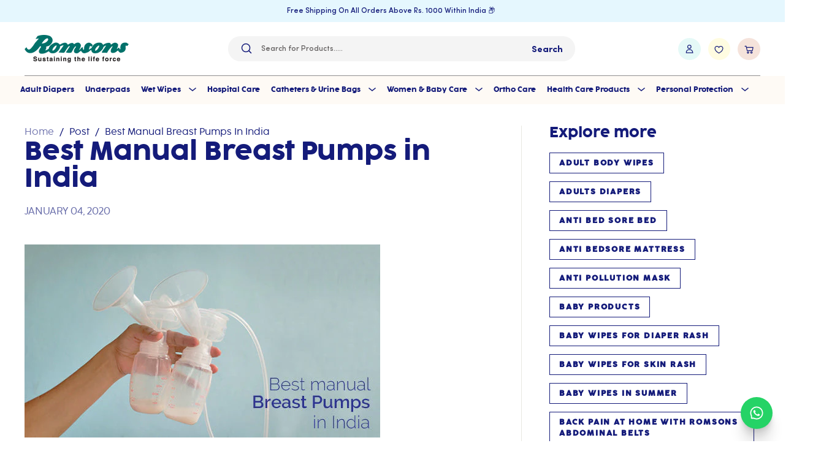

--- FILE ---
content_type: text/html; charset=utf-8
request_url: https://www.romsons.in/blogs/post/best-manual-breast-pumps-in-india
body_size: 49711
content:
<!doctype html>
<html class="no-js" lang="en" dir="ltr">
<head> 
  

  





<!-- seo-booster-json-ld-Breadcrumb -->
<script type="application/ld+json">
    {
        "@context": "http://schema.org",
        "@type": "BreadcrumbList",
        "itemListElement": [{
            "@type": "ListItem",
            "position": 1,
            "item": {
                "@type": "Website",
                "@id": "https://www.romsons.in",
                "name": "romsons.in"
            }
        },{
                "@type": "ListItem",
                "position": 2,
                "item": {
                    "@id":  "https://www.romsons.in/blogs/post",
                    "name": "Post"
                }
            },{
                "@type": "ListItem",
                "position": 3,
                "item": {
                    "@id": "https://www.romsons.in/blogs/post/best-manual-breast-pumps-in-india",
                    "name": "Best Manual Breast Pumps in India",
                    "author": {
                        "@type": "Person",
                        "name": "Siddharth Puri"
                    },
                    "datePublished": "2020-01-04 17:30:00 +0530",
                    "dateModified": "2020-01-04 17:30:00 +0530",
                    "headline": "Best Manual Breast Pumps in India",
                    "image": {
                        "@type": "ImageObject",
                        "url": "https://www.romsons.in/cdn/shop/articles/manual_breast_pumps_a859a8b6-963a-468a-b30f-4f9d01c94239_1024x1024.jpg?v=1747132398",
                        "width": 1024,
                        "height": 1024
                    },
                    "publisher": {
                                        "@type": "Organization",
                                           
                                        
                                            "logo": {
                                                "@type": "ImageObject",
                                                "url": "https://www.romsons.in/cdn/shop/articles/manual_breast_pumps_a859a8b6-963a-468a-b30f-4f9d01c94239_1024x1024.jpg?v=1747132398"
                                            },
                                        
                                        "name": "romsons.in"
                                    },
                    "mainEntityOfPage" : "https://www.romsons.in/blogs/post/best-manual-breast-pumps-in-india"
                }
            }]

 }
</script>



  <meta charset="utf-8">

  <meta http-equiv="X-UA-Compatible" content="IE=edge,chrome=1">
  <meta name="viewport" content="width=device-width,initial-scale=1">
  <meta name="theme-color" content="#ffcb10">
  <link rel="canonical" href="https://www.romsons.in/blogs/post/best-manual-breast-pumps-in-india">
  <link rel="preload" as="script" href="//www.romsons.in/cdn/shop/t/64/assets/theme.js?v=83859300960077200631758513788">
  <link rel="preconnect" href="https://cdn.shopify.com">
  <link rel="preconnect" href="https://fonts.shopifycdn.com">
  <link rel="dns-prefetch" href="https://productreviews.shopifycdn.com">
  <link rel="dns-prefetch" href="https://ajax.googleapis.com">
  <link rel="dns-prefetch" href="https://maps.googleapis.com">
  <link rel="dns-prefetch" href="https://maps.gstatic.com">
  <meta name="viewport" content="width=device-width, minimum-scale=1.0, maximum-scale=1.0, user-scalable=no">
  <meta name="google-site-verification" content="sfLHZ795yOPqUL8YGhDBohL9VmpXJ0oW-y0xryonk_M" />
  <title>
    Best Manual Breast Pumps in India
 &ndash; romsons.in</title>

  
    <meta name="description" content="  The most important factor when it comes to buying a breast pump is the frequency of use. One of the key women care products, manual breast pumps are the best suited for mothers who occasionally pump and feed their babies like homemakers who don’t go out regularly. Since manual breast pumps consume more time and can g">
  
<!-- Google Tag Manager -->
<script>(function(w,d,s,l,i){w[l]=w[l]||[];w[l].push({'gtm.start':
new Date().getTime(),event:'gtm.js'});var f=d.getElementsByTagName(s)[0],
j=d.createElement(s),dl=l!='dataLayer'?'&l='+l:'';j.async=true;j.src=
'https://www.googletagmanager.com/gtm.js?id='+i+dl;f.parentNode.insertBefore(j,f);
})(window,document,'script','dataLayer','GTM-M58KMW6');</script>
<!-- End Google Tag Manager -->

  <!-- Google tag (gtag.js) -->
<script async src="https://www.googletagmanager.com/gtag/js?id=AW-667535599"></script>
<script>
  window.dataLayer = window.dataLayer || [];
  function gtag(){dataLayer.push(arguments);}
  gtag('js', new Date());

  gtag('config', 'AW-667535599');
</script>

  <!-- Google tag (gtag.js) -->
<script async src="https://www.googletagmanager.com/gtag/js?id=AW-667535599"></script>
<script>
  window.dataLayer = window.dataLayer || [];
  function gtag(){dataLayer.push(arguments);}
  gtag('js', new Date());

  gtag('config', 'AW-667535599');
</script>

  <script
  type="text/javascript"
  src=”//static.klaviyo.com/onsite/js/klaviyo.js?company_id=Ypih4h”
></script><link rel="shortcut icon" href="//www.romsons.in/cdn/shop/files/Romsons_Favicon_32x32.png?v=1667560120" type="image/png" /><title>Best Manual Breast Pumps in India
&ndash; romsons.in
</title>
<meta property="og:site_name" content="romsons.in">
<meta property="og:url" content="https://www.romsons.in/blogs/post/best-manual-breast-pumps-in-india">
<meta property="og:title" content="Best Manual Breast Pumps in India">
<meta property="og:type" content="article">
<meta property="og:description" content=" 
The most important factor when it comes to buying a breast pump is the frequency of use. One of the key women care products, manual breast pumps are the best suited for mothers who occasionally pump and feed their babies like homemakers who don’t go out regularly. Since manual breast pumps consume more time and can get tiring for your hands they should be chosen sporadically. Check out our list of the best manual breast pumps in India.
Romsons Professional Care Manual Breast Pump 
Romsons Professional Care Manual Breast Pump provides professional care to the mother for blissful motherhood. Being an adjustable manual breast pump, the secretion power can be changed with the help of the pull rod. This easy to use manual breast pump by Romsons massages the breasts and stimulates more milk secretion to give you the most comfortable breastfeeding experience.
Medela Harmony Breast Pump
Medela Harmony Breast Pump works on a two-phase expression that mimics natural breastfeeding and induces the letdown reflex. It comes with a handle that has a longer and shorter side. On pumping with the shorter end, the breast pump begins a small quick suction cycle similar to the feeding pattern of a hungry baby. This manual breast pump results in deep, slow suction that draws out maximum milk from the breast. This pump is small in size, easy to clean and suits a woman’s body very well.
Luvlap Medela Manual Breast Feeding Pump
LuvLap happens to be a world-renowned brand that is trusted by women all across the globe. Made of 100% safe and high-quality food-grade materials, Luvlap Medela Manual Breast Feeding Pump features a leak-proof design and is 100% sterilizable which not only confirms zero contamination but also ensures zero wastage of milk. The pump is accompanied by soft silicon massage pads that help to relieve soreness among lactating mothers. You also get an extra container to store the pumped milk and a storage pouch to carry the device while you are traveling. Luvlap Medela Manual Breast Feeding Pump is easy to assemble and clean and is pocket-friendly as well.
Trumom Manual Breast Feeding Pump
Trumom is another well-known name. This product has been carefully designed using FDA approved baby safe food-grade silicone. It reduces the strain on the hand and wrist and hence can be used multiple times in a single day. It has dual suction modes – half stroke and full stroke. While the half stroke operation mimics the baby’s sucking motion to initiate the milk flow, the full stroke mode imitates a baby’s regular sucking motion to express the milk out. You can easily control the pressure and frequency of expressing the milk and can extract sufficient amounts as per your requirement.
Philips Avent Manual Breast Pump
This women care product comes with a soft massage cushion which activates the letdown reflex smoothly. It extracts milk even when the mother is sitting straight as per her comfort. That means you need not lean forward to ensure that the milk falls into the bottle. You also get a feeding bottle along with the breast pump which has a specialized nipple that lets your baby latch on without any nipple confusion. Philips Avent Manual Breast Pump is easy to assemble and clean as well. Though it is slightly expensive it is worth every penny spent!
Pigeon Manual Breast Pump
One of the most notable features of this Japanese brand’s manual breast pump is its perfect sealing air cushion. Pigeon Manual Breast Pump is comfortable to use, easy to clean and comes with a 150ml feeding bottle.
R for Rabbit First Feed Manual Breast Pump
This product offers 4 suction levels and has been designed to provide a better sitting position. It has soft silicone breast pads that come as a part of the product and ensure comfortable pumping and an attachable soft nipple cap. This manual breast pump comes with a leak-proof container that can hold the expressed milk for a long time.
Manual breast pumps are available online also. You can buy the best manual breast pump in India as per your choice."><meta property="og:image" content="http://www.romsons.in/cdn/shop/articles/manual_breast_pumps_a859a8b6-963a-468a-b30f-4f9d01c94239_1200x1200.jpg?v=1747132398">
<meta property="og:image:secure_url" content="https://www.romsons.in/cdn/shop/articles/manual_breast_pumps_a859a8b6-963a-468a-b30f-4f9d01c94239_1200x1200.jpg?v=1747132398">
<meta name="twitter:site" content="@romsonsofficial"><meta name="twitter:card" content="summary_large_image">
<meta name="twitter:title" content="Best Manual Breast Pumps in India">
<meta name="twitter:description" content=" 
The most important factor when it comes to buying a breast pump is the frequency of use. One of the key women care products, manual breast pumps are the best suited for mothers who occasionally pump and feed their babies like homemakers who don’t go out regularly. Since manual breast pumps consume more time and can get tiring for your hands they should be chosen sporadically. Check out our list of the best manual breast pumps in India.
Romsons Professional Care Manual Breast Pump 
Romsons Professional Care Manual Breast Pump provides professional care to the mother for blissful motherhood. Being an adjustable manual breast pump, the secretion power can be changed with the help of the pull rod. This easy to use manual breast pump by Romsons massages the breasts and stimulates more milk secretion to give you the most comfortable breastfeeding experience.
Medela Harmony Breast Pump
Medela Harmony Breast Pump works on a two-phase expression that mimics natural breastfeeding and induces the letdown reflex. It comes with a handle that has a longer and shorter side. On pumping with the shorter end, the breast pump begins a small quick suction cycle similar to the feeding pattern of a hungry baby. This manual breast pump results in deep, slow suction that draws out maximum milk from the breast. This pump is small in size, easy to clean and suits a woman’s body very well.
Luvlap Medela Manual Breast Feeding Pump
LuvLap happens to be a world-renowned brand that is trusted by women all across the globe. Made of 100% safe and high-quality food-grade materials, Luvlap Medela Manual Breast Feeding Pump features a leak-proof design and is 100% sterilizable which not only confirms zero contamination but also ensures zero wastage of milk. The pump is accompanied by soft silicon massage pads that help to relieve soreness among lactating mothers. You also get an extra container to store the pumped milk and a storage pouch to carry the device while you are traveling. Luvlap Medela Manual Breast Feeding Pump is easy to assemble and clean and is pocket-friendly as well.
Trumom Manual Breast Feeding Pump
Trumom is another well-known name. This product has been carefully designed using FDA approved baby safe food-grade silicone. It reduces the strain on the hand and wrist and hence can be used multiple times in a single day. It has dual suction modes – half stroke and full stroke. While the half stroke operation mimics the baby’s sucking motion to initiate the milk flow, the full stroke mode imitates a baby’s regular sucking motion to express the milk out. You can easily control the pressure and frequency of expressing the milk and can extract sufficient amounts as per your requirement.
Philips Avent Manual Breast Pump
This women care product comes with a soft massage cushion which activates the letdown reflex smoothly. It extracts milk even when the mother is sitting straight as per her comfort. That means you need not lean forward to ensure that the milk falls into the bottle. You also get a feeding bottle along with the breast pump which has a specialized nipple that lets your baby latch on without any nipple confusion. Philips Avent Manual Breast Pump is easy to assemble and clean as well. Though it is slightly expensive it is worth every penny spent!
Pigeon Manual Breast Pump
One of the most notable features of this Japanese brand’s manual breast pump is its perfect sealing air cushion. Pigeon Manual Breast Pump is comfortable to use, easy to clean and comes with a 150ml feeding bottle.
R for Rabbit First Feed Manual Breast Pump
This product offers 4 suction levels and has been designed to provide a better sitting position. It has soft silicone breast pads that come as a part of the product and ensure comfortable pumping and an attachable soft nipple cap. This manual breast pump comes with a leak-proof container that can hold the expressed milk for a long time.
Manual breast pumps are available online also. You can buy the best manual breast pump in India as per your choice.">
<style data-shopify>@font-face {
  font-family: Poppins;
  font-weight: 500;
  font-style: normal;
  font-display: swap;
  src: url("//www.romsons.in/cdn/fonts/poppins/poppins_n5.ad5b4b72b59a00358afc706450c864c3c8323842.woff2") format("woff2"),
       url("//www.romsons.in/cdn/fonts/poppins/poppins_n5.33757fdf985af2d24b32fcd84c9a09224d4b2c39.woff") format("woff");
}

  @font-face {
  font-family: Poppins;
  font-weight: 400;
  font-style: normal;
  font-display: swap;
  src: url("//www.romsons.in/cdn/fonts/poppins/poppins_n4.0ba78fa5af9b0e1a374041b3ceaadf0a43b41362.woff2") format("woff2"),
       url("//www.romsons.in/cdn/fonts/poppins/poppins_n4.214741a72ff2596839fc9760ee7a770386cf16ca.woff") format("woff");
}


  @font-face {
  font-family: Poppins;
  font-weight: 600;
  font-style: normal;
  font-display: swap;
  src: url("//www.romsons.in/cdn/fonts/poppins/poppins_n6.aa29d4918bc243723d56b59572e18228ed0786f6.woff2") format("woff2"),
       url("//www.romsons.in/cdn/fonts/poppins/poppins_n6.5f815d845fe073750885d5b7e619ee00e8111208.woff") format("woff");
}

  @font-face {
  font-family: Poppins;
  font-weight: 400;
  font-style: italic;
  font-display: swap;
  src: url("//www.romsons.in/cdn/fonts/poppins/poppins_i4.846ad1e22474f856bd6b81ba4585a60799a9f5d2.woff2") format("woff2"),
       url("//www.romsons.in/cdn/fonts/poppins/poppins_i4.56b43284e8b52fc64c1fd271f289a39e8477e9ec.woff") format("woff");
}

  @font-face {
  font-family: Poppins;
  font-weight: 600;
  font-style: italic;
  font-display: swap;
  src: url("//www.romsons.in/cdn/fonts/poppins/poppins_i6.bb8044d6203f492888d626dafda3c2999253e8e9.woff2") format("woff2"),
       url("//www.romsons.in/cdn/fonts/poppins/poppins_i6.e233dec1a61b1e7dead9f920159eda42280a02c3.woff") format("woff");
}

</style><!--<link rel="stylesheet" href="https://unpkg.com/swiper/swiper-bundle.min.css" />-->

  <link rel="stylesheet" href="https://owlcarousel2.github.io/OwlCarousel2/assets/owlcarousel/assets/owl.carousel.min.css">
  <link rel="stylesheet" href="https://owlcarousel2.github.io/OwlCarousel2/assets/owlcarousel/assets/owl.theme.default.min.css">

  <link href="//www.romsons.in/cdn/shop/t/64/assets/theme.css?v=10317179195176900631762834577" rel="stylesheet" type="text/css" media="all" />
  <link href="//www.romsons.in/cdn/shop/t/64/assets/custom.css?v=84203689831430771001755514972" rel="stylesheet" type="text/css" media="all" />
<style data-shopify>:root {
    --typeHeaderPrimary: 'Cocogoose';
	--typeHeaderWeight: 400;

	/*--typeHeaderPrimary: Poppins;
	--typeHeaderWeight: 500;*/

    --typeHeaderFallback: sans-serif;
    --typeHeaderSize: 40px;
    --typeHeaderLineHeight: 1.1;
    --typeHeaderSpacing: 0.0em;

	--typeBasePrimary:'Cocogoose';
	--typeBaseWeight: 300;

    /*--typeBasePrimary:Poppins;
	--typeBaseWeight: 400;*/

    --typeBaseFallback:sans-serif;
    --typeBaseSize: 17px;
    
    --typeBaseSpacing: 0.0em;
    --typeBaseLineHeight: 1.5;

    --colorprimary: #141b7a;
    --colorsecondary: #674A9C;

    --colorSmallImageBg: #f8f8f8;
    --colorSmallImageBgDark: #f0f0f0;
    --colorLargeImageBg: #f8f8f8;
    --colorLargeImageBgLight: #ffffff;

    --iconWeight: 4px;
    --iconLinecaps: miter;

    
      --buttonRadius: 0px;
      --btnPadding: 11px 20px;
    

    
      --roundness: 0px;
    

    
      --gridThickness: 1px;
    

    --productTileMargin: 5%;
    --collectionTileMargin: 5%;

    --swatchSize: 40px;
  }

  @media screen and (max-width: 768px) {
    :root {
      --typeBaseSize: 15px;

      
        --roundness: 0px;
        --btnPadding: 9px 17px;
      
    }
  }</style><script>
    document.documentElement.className = document.documentElement.className.replace('no-js', 'js');

    window.theme = window.theme || {};
    theme.routes = {
      home: "/",
      collections: "/collections",
      cart: "/cart.js",
      cartPage: "/cart",
      cartAdd: "/cart/add.js",
      cartChange: "/cart/change.js",
      search: "/search"
    };
    theme.strings = {
      soldOut: "Sold Out",
      unavailable: "Unavailable",
      inStockLabel: "In stock, ready to ship",
      stockLabel: "Low stock - [count] items left",
      willNotShipUntil: "Ready to ship [date]",
      willBeInStockAfter: "Back in stock [date]",
      waitingForStock: "Inventory on the way",
      savePrice: "Save [saved_amount]",
      cartEmpty: "Your cart is currently empty.",
      cartTermsConfirmation: "You must agree with the terms and conditions of sales to check out",
      searchCollections: "Collections:",
      searchPages: "Pages:",
      searchArticles: "Articles:"
    };
    theme.settings = {
      dynamicVariantsEnable: true,
      cartType: "page",
      isCustomerTemplate: false,
      moneyFormat: "₹{{amount}}",
      saveType: "dollar",
      productImageSize: "square",
      productImageCover: false,
      predictiveSearch: true,
      predictiveSearchType: "product",
      superScriptSetting: true,
      superScriptPrice: true,
      quickView: true,
      quickAdd: true,
      themeName: 'Romsons 2.0',
      themeVersion: "0.2.0"
    };
  </script>

  <script>window.performance && window.performance.mark && window.performance.mark('shopify.content_for_header.start');</script><meta name="google-site-verification" content="VbjyOz9jvubAMMlHo4T6WiGNU7yoe0Lf6lgpLHSthXU">
<meta name="google-site-verification" content="VbjyOz9jvubAMMlHo4T6WiGNU7yoe0Lf6lgpLHSthXU">
<meta id="shopify-digital-wallet" name="shopify-digital-wallet" content="/62534025474/digital_wallets/dialog">
<link rel="alternate" type="application/atom+xml" title="Feed" href="/blogs/post.atom" />
<script async="async" src="/checkouts/internal/preloads.js?locale=en-IN"></script>
<script id="shopify-features" type="application/json">{"accessToken":"4291d4f3a8559fb2ee2986a8a1f683f3","betas":["rich-media-storefront-analytics"],"domain":"www.romsons.in","predictiveSearch":true,"shopId":62534025474,"locale":"en"}</script>
<script>var Shopify = Shopify || {};
Shopify.shop = "romsonsin.myshopify.com";
Shopify.locale = "en";
Shopify.currency = {"active":"INR","rate":"1.0"};
Shopify.country = "IN";
Shopify.theme = {"name":"Cashfree OCC \u003c\u003e 18Aug","id":153462276354,"schema_name":"Romsons 2.0","schema_version":"0.2.0","theme_store_id":null,"role":"main"};
Shopify.theme.handle = "null";
Shopify.theme.style = {"id":null,"handle":null};
Shopify.cdnHost = "www.romsons.in/cdn";
Shopify.routes = Shopify.routes || {};
Shopify.routes.root = "/";</script>
<script type="module">!function(o){(o.Shopify=o.Shopify||{}).modules=!0}(window);</script>
<script>!function(o){function n(){var o=[];function n(){o.push(Array.prototype.slice.apply(arguments))}return n.q=o,n}var t=o.Shopify=o.Shopify||{};t.loadFeatures=n(),t.autoloadFeatures=n()}(window);</script>
<script id="shop-js-analytics" type="application/json">{"pageType":"article"}</script>
<script defer="defer" async type="module" src="//www.romsons.in/cdn/shopifycloud/shop-js/modules/v2/client.init-shop-cart-sync_BT-GjEfc.en.esm.js"></script>
<script defer="defer" async type="module" src="//www.romsons.in/cdn/shopifycloud/shop-js/modules/v2/chunk.common_D58fp_Oc.esm.js"></script>
<script defer="defer" async type="module" src="//www.romsons.in/cdn/shopifycloud/shop-js/modules/v2/chunk.modal_xMitdFEc.esm.js"></script>
<script type="module">
  await import("//www.romsons.in/cdn/shopifycloud/shop-js/modules/v2/client.init-shop-cart-sync_BT-GjEfc.en.esm.js");
await import("//www.romsons.in/cdn/shopifycloud/shop-js/modules/v2/chunk.common_D58fp_Oc.esm.js");
await import("//www.romsons.in/cdn/shopifycloud/shop-js/modules/v2/chunk.modal_xMitdFEc.esm.js");

  window.Shopify.SignInWithShop?.initShopCartSync?.({"fedCMEnabled":true,"windoidEnabled":true});

</script>
<script>(function() {
  var isLoaded = false;
  function asyncLoad() {
    if (isLoaded) return;
    isLoaded = true;
    var urls = ["https:\/\/d68ueg57a8p5r.cloudfront.net\/index.js?shop=romsonsin.myshopify.com","https:\/\/static.klaviyo.com\/onsite\/js\/klaviyo.js?company_id=Ypih4h\u0026shop=romsonsin.myshopify.com","https:\/\/shopify-checkout.cashfree.com\/bundle.js?shop=romsonsin.myshopify.com"];
    for (var i = 0; i < urls.length; i++) {
      var s = document.createElement('script');
      s.type = 'text/javascript';
      s.async = true;
      s.src = urls[i];
      var x = document.getElementsByTagName('script')[0];
      x.parentNode.insertBefore(s, x);
    }
  };
  if(window.attachEvent) {
    window.attachEvent('onload', asyncLoad);
  } else {
    window.addEventListener('load', asyncLoad, false);
  }
})();</script>
<script id="__st">var __st={"a":62534025474,"offset":19800,"reqid":"003f86fc-b886-4f7a-8eff-1c146a5b6a40-1769338647","pageurl":"www.romsons.in\/blogs\/post\/best-manual-breast-pumps-in-india","s":"articles-587451302146","u":"ff6c722bd7f2","p":"article","rtyp":"article","rid":587451302146};</script>
<script>window.ShopifyPaypalV4VisibilityTracking = true;</script>
<script id="captcha-bootstrap">!function(){'use strict';const t='contact',e='account',n='new_comment',o=[[t,t],['blogs',n],['comments',n],[t,'customer']],c=[[e,'customer_login'],[e,'guest_login'],[e,'recover_customer_password'],[e,'create_customer']],r=t=>t.map((([t,e])=>`form[action*='/${t}']:not([data-nocaptcha='true']) input[name='form_type'][value='${e}']`)).join(','),a=t=>()=>t?[...document.querySelectorAll(t)].map((t=>t.form)):[];function s(){const t=[...o],e=r(t);return a(e)}const i='password',u='form_key',d=['recaptcha-v3-token','g-recaptcha-response','h-captcha-response',i],f=()=>{try{return window.sessionStorage}catch{return}},m='__shopify_v',_=t=>t.elements[u];function p(t,e,n=!1){try{const o=window.sessionStorage,c=JSON.parse(o.getItem(e)),{data:r}=function(t){const{data:e,action:n}=t;return t[m]||n?{data:e,action:n}:{data:t,action:n}}(c);for(const[e,n]of Object.entries(r))t.elements[e]&&(t.elements[e].value=n);n&&o.removeItem(e)}catch(o){console.error('form repopulation failed',{error:o})}}const l='form_type',E='cptcha';function T(t){t.dataset[E]=!0}const w=window,h=w.document,L='Shopify',v='ce_forms',y='captcha';let A=!1;((t,e)=>{const n=(g='f06e6c50-85a8-45c8-87d0-21a2b65856fe',I='https://cdn.shopify.com/shopifycloud/storefront-forms-hcaptcha/ce_storefront_forms_captcha_hcaptcha.v1.5.2.iife.js',D={infoText:'Protected by hCaptcha',privacyText:'Privacy',termsText:'Terms'},(t,e,n)=>{const o=w[L][v],c=o.bindForm;if(c)return c(t,g,e,D).then(n);var r;o.q.push([[t,g,e,D],n]),r=I,A||(h.body.append(Object.assign(h.createElement('script'),{id:'captcha-provider',async:!0,src:r})),A=!0)});var g,I,D;w[L]=w[L]||{},w[L][v]=w[L][v]||{},w[L][v].q=[],w[L][y]=w[L][y]||{},w[L][y].protect=function(t,e){n(t,void 0,e),T(t)},Object.freeze(w[L][y]),function(t,e,n,w,h,L){const[v,y,A,g]=function(t,e,n){const i=e?o:[],u=t?c:[],d=[...i,...u],f=r(d),m=r(i),_=r(d.filter((([t,e])=>n.includes(e))));return[a(f),a(m),a(_),s()]}(w,h,L),I=t=>{const e=t.target;return e instanceof HTMLFormElement?e:e&&e.form},D=t=>v().includes(t);t.addEventListener('submit',(t=>{const e=I(t);if(!e)return;const n=D(e)&&!e.dataset.hcaptchaBound&&!e.dataset.recaptchaBound,o=_(e),c=g().includes(e)&&(!o||!o.value);(n||c)&&t.preventDefault(),c&&!n&&(function(t){try{if(!f())return;!function(t){const e=f();if(!e)return;const n=_(t);if(!n)return;const o=n.value;o&&e.removeItem(o)}(t);const e=Array.from(Array(32),(()=>Math.random().toString(36)[2])).join('');!function(t,e){_(t)||t.append(Object.assign(document.createElement('input'),{type:'hidden',name:u})),t.elements[u].value=e}(t,e),function(t,e){const n=f();if(!n)return;const o=[...t.querySelectorAll(`input[type='${i}']`)].map((({name:t})=>t)),c=[...d,...o],r={};for(const[a,s]of new FormData(t).entries())c.includes(a)||(r[a]=s);n.setItem(e,JSON.stringify({[m]:1,action:t.action,data:r}))}(t,e)}catch(e){console.error('failed to persist form',e)}}(e),e.submit())}));const S=(t,e)=>{t&&!t.dataset[E]&&(n(t,e.some((e=>e===t))),T(t))};for(const o of['focusin','change'])t.addEventListener(o,(t=>{const e=I(t);D(e)&&S(e,y())}));const B=e.get('form_key'),M=e.get(l),P=B&&M;t.addEventListener('DOMContentLoaded',(()=>{const t=y();if(P)for(const e of t)e.elements[l].value===M&&p(e,B);[...new Set([...A(),...v().filter((t=>'true'===t.dataset.shopifyCaptcha))])].forEach((e=>S(e,t)))}))}(h,new URLSearchParams(w.location.search),n,t,e,['guest_login'])})(!0,!0)}();</script>
<script integrity="sha256-4kQ18oKyAcykRKYeNunJcIwy7WH5gtpwJnB7kiuLZ1E=" data-source-attribution="shopify.loadfeatures" defer="defer" src="//www.romsons.in/cdn/shopifycloud/storefront/assets/storefront/load_feature-a0a9edcb.js" crossorigin="anonymous"></script>
<script data-source-attribution="shopify.dynamic_checkout.dynamic.init">var Shopify=Shopify||{};Shopify.PaymentButton=Shopify.PaymentButton||{isStorefrontPortableWallets:!0,init:function(){window.Shopify.PaymentButton.init=function(){};var t=document.createElement("script");t.src="https://www.romsons.in/cdn/shopifycloud/portable-wallets/latest/portable-wallets.en.js",t.type="module",document.head.appendChild(t)}};
</script>
<script data-source-attribution="shopify.dynamic_checkout.buyer_consent">
  function portableWalletsHideBuyerConsent(e){var t=document.getElementById("shopify-buyer-consent"),n=document.getElementById("shopify-subscription-policy-button");t&&n&&(t.classList.add("hidden"),t.setAttribute("aria-hidden","true"),n.removeEventListener("click",e))}function portableWalletsShowBuyerConsent(e){var t=document.getElementById("shopify-buyer-consent"),n=document.getElementById("shopify-subscription-policy-button");t&&n&&(t.classList.remove("hidden"),t.removeAttribute("aria-hidden"),n.addEventListener("click",e))}window.Shopify?.PaymentButton&&(window.Shopify.PaymentButton.hideBuyerConsent=portableWalletsHideBuyerConsent,window.Shopify.PaymentButton.showBuyerConsent=portableWalletsShowBuyerConsent);
</script>
<script data-source-attribution="shopify.dynamic_checkout.cart.bootstrap">document.addEventListener("DOMContentLoaded",(function(){function t(){return document.querySelector("shopify-accelerated-checkout-cart, shopify-accelerated-checkout")}if(t())Shopify.PaymentButton.init();else{new MutationObserver((function(e,n){t()&&(Shopify.PaymentButton.init(),n.disconnect())})).observe(document.body,{childList:!0,subtree:!0})}}));
</script>

<script>window.performance && window.performance.mark && window.performance.mark('shopify.content_for_header.end');</script>

  <script src="//www.romsons.in/cdn/shop/t/64/assets/vendor-scripts-v2.js" defer="defer"></script>
  <script src="//www.romsons.in/cdn/shop/t/64/assets/theme.js?v=83859300960077200631758513788" defer="defer"></script>
<!-- Start of Judge.me Core -->
<link rel="dns-prefetch" href="https://cdn.judge.me/">
<script data-cfasync='false' class='jdgm-settings-script'>window.jdgmSettings={"pagination":5,"disable_web_reviews":false,"badge_no_review_text":"No reviews","badge_n_reviews_text":"{{ n }} review/reviews","badge_star_color":"#ffcb10","hide_badge_preview_if_no_reviews":true,"badge_hide_text":true,"enforce_center_preview_badge":false,"widget_title":"Customer Reviews","widget_open_form_text":"Write a review","widget_close_form_text":"Cancel review","widget_refresh_page_text":"Refresh page","widget_summary_text":"Based on {{ number_of_reviews }} review/reviews","widget_no_review_text":"Be the first to write a review","widget_name_field_text":"Display name","widget_verified_name_field_text":"Verified Name (public)","widget_name_placeholder_text":"Display name","widget_required_field_error_text":"This field is required.","widget_email_field_text":"Email address","widget_verified_email_field_text":"Verified Email (private, can not be edited)","widget_email_placeholder_text":"Your email address","widget_email_field_error_text":"Please enter a valid email address.","widget_rating_field_text":"Rating","widget_review_title_field_text":"Review Title","widget_review_title_placeholder_text":"Give your review a title","widget_review_body_field_text":"Review content","widget_review_body_placeholder_text":"Start writing here...","widget_pictures_field_text":"Picture/Video (optional)","widget_submit_review_text":"Submit Review","widget_submit_verified_review_text":"Submit Verified Review","widget_submit_success_msg_with_auto_publish":"Thank you! Please refresh the page in a few moments to see your review. You can remove or edit your review by logging into \u003ca href='https://judge.me/login' target='_blank' rel='nofollow noopener'\u003eJudge.me\u003c/a\u003e","widget_submit_success_msg_no_auto_publish":"Thank you! Your review will be published as soon as it is approved by the shop admin. You can remove or edit your review by logging into \u003ca href='https://judge.me/login' target='_blank' rel='nofollow noopener'\u003eJudge.me\u003c/a\u003e","widget_show_default_reviews_out_of_total_text":"Showing {{ n_reviews_shown }} out of {{ n_reviews }} reviews.","widget_show_all_link_text":"Show all","widget_show_less_link_text":"Show less","widget_author_said_text":"{{ reviewer_name }} said:","widget_days_text":"{{ n }} days ago","widget_weeks_text":"{{ n }} week/weeks ago","widget_months_text":"{{ n }} month/months ago","widget_years_text":"{{ n }} year/years ago","widget_yesterday_text":"Yesterday","widget_today_text":"Today","widget_replied_text":"\u003e\u003e {{ shop_name }} replied:","widget_read_more_text":"Read more","widget_reviewer_name_as_initial":"","widget_rating_filter_color":"#fbcd0a","widget_rating_filter_see_all_text":"See all reviews","widget_sorting_most_recent_text":"Most Recent","widget_sorting_highest_rating_text":"Highest Rating","widget_sorting_lowest_rating_text":"Lowest Rating","widget_sorting_with_pictures_text":"Only Pictures","widget_sorting_most_helpful_text":"Most Helpful","widget_open_question_form_text":"Ask a question","widget_reviews_subtab_text":"Reviews","widget_questions_subtab_text":"Questions","widget_question_label_text":"Question","widget_answer_label_text":"Answer","widget_question_placeholder_text":"Write your question here","widget_submit_question_text":"Submit Question","widget_question_submit_success_text":"Thank you for your question! We will notify you once it gets answered.","widget_star_color":"#ffcb10","verified_badge_text":"Verified","verified_badge_bg_color":"","verified_badge_text_color":"","verified_badge_placement":"left-of-reviewer-name","widget_review_max_height":"","widget_hide_border":false,"widget_social_share":false,"widget_thumb":false,"widget_review_location_show":false,"widget_location_format":"","all_reviews_include_out_of_store_products":true,"all_reviews_out_of_store_text":"(out of store)","all_reviews_pagination":100,"all_reviews_product_name_prefix_text":"about","enable_review_pictures":true,"enable_question_anwser":false,"widget_theme":"default","review_date_format":"mm/dd/yyyy","default_sort_method":"most-recent","widget_product_reviews_subtab_text":"Product Reviews","widget_shop_reviews_subtab_text":"Shop Reviews","widget_other_products_reviews_text":"Reviews for other products","widget_store_reviews_subtab_text":"Store reviews","widget_no_store_reviews_text":"This store hasn't received any reviews yet","widget_web_restriction_product_reviews_text":"This product hasn't received any reviews yet","widget_no_items_text":"No items found","widget_show_more_text":"Show more","widget_write_a_store_review_text":"Write a Store Review","widget_other_languages_heading":"Reviews in Other Languages","widget_translate_review_text":"Translate review to {{ language }}","widget_translating_review_text":"Translating...","widget_show_original_translation_text":"Show original ({{ language }})","widget_translate_review_failed_text":"Review couldn't be translated.","widget_translate_review_retry_text":"Retry","widget_translate_review_try_again_later_text":"Try again later","show_product_url_for_grouped_product":false,"widget_sorting_pictures_first_text":"Pictures First","show_pictures_on_all_rev_page_mobile":false,"show_pictures_on_all_rev_page_desktop":false,"floating_tab_hide_mobile_install_preference":false,"floating_tab_button_name":"★ Reviews","floating_tab_title":"Let customers speak for us","floating_tab_button_color":"","floating_tab_button_background_color":"","floating_tab_url":"","floating_tab_url_enabled":false,"floating_tab_tab_style":"text","all_reviews_text_badge_text":"{{ shop.metafields.judgeme.all_reviews_count }} (reviews)","all_reviews_text_badge_text_branded_style":"{{ shop.metafields.judgeme.all_reviews_rating | round: 1 }} out of 5 stars based on {{ shop.metafields.judgeme.all_reviews_count }} reviews","is_all_reviews_text_badge_a_link":false,"show_stars_for_all_reviews_text_badge":false,"all_reviews_text_badge_url":"","all_reviews_text_style":"text","all_reviews_text_color_style":"judgeme_brand_color","all_reviews_text_color":"#108474","all_reviews_text_show_jm_brand":true,"featured_carousel_show_header":true,"featured_carousel_title":"Let customers speak for us","testimonials_carousel_title":"Customers are saying","videos_carousel_title":"Real customer stories","cards_carousel_title":"Customers are saying","featured_carousel_count_text":"from {{ n }} reviews","featured_carousel_add_link_to_all_reviews_page":false,"featured_carousel_url":"","featured_carousel_show_images":true,"featured_carousel_autoslide_interval":5,"featured_carousel_arrows_on_the_sides":false,"featured_carousel_height":250,"featured_carousel_width":80,"featured_carousel_image_size":0,"featured_carousel_image_height":250,"featured_carousel_arrow_color":"#eeeeee","verified_count_badge_style":"vintage","verified_count_badge_orientation":"horizontal","verified_count_badge_color_style":"judgeme_brand_color","verified_count_badge_color":"#108474","is_verified_count_badge_a_link":false,"verified_count_badge_url":"","verified_count_badge_show_jm_brand":true,"widget_rating_preset_default":5,"widget_first_sub_tab":"product-reviews","widget_show_histogram":true,"widget_histogram_use_custom_color":false,"widget_pagination_use_custom_color":false,"widget_star_use_custom_color":true,"widget_verified_badge_use_custom_color":false,"widget_write_review_use_custom_color":false,"picture_reminder_submit_button":"Upload Pictures","enable_review_videos":false,"mute_video_by_default":false,"widget_sorting_videos_first_text":"Videos First","widget_review_pending_text":"Pending","featured_carousel_items_for_large_screen":3,"social_share_options_order":"Facebook,Twitter","remove_microdata_snippet":true,"disable_json_ld":false,"enable_json_ld_products":false,"preview_badge_show_question_text":false,"preview_badge_no_question_text":"No questions","preview_badge_n_question_text":"{{ number_of_questions }} question/questions","qa_badge_show_icon":false,"qa_badge_position":"same-row","remove_judgeme_branding":false,"widget_add_search_bar":false,"widget_search_bar_placeholder":"Search","widget_sorting_verified_only_text":"Verified only","featured_carousel_theme":"default","featured_carousel_show_rating":true,"featured_carousel_show_title":true,"featured_carousel_show_body":true,"featured_carousel_show_date":false,"featured_carousel_show_reviewer":true,"featured_carousel_show_product":false,"featured_carousel_header_background_color":"#108474","featured_carousel_header_text_color":"#ffffff","featured_carousel_name_product_separator":"reviewed","featured_carousel_full_star_background":"#108474","featured_carousel_empty_star_background":"#dadada","featured_carousel_vertical_theme_background":"#f9fafb","featured_carousel_verified_badge_enable":false,"featured_carousel_verified_badge_color":"#108474","featured_carousel_border_style":"round","featured_carousel_review_line_length_limit":3,"featured_carousel_more_reviews_button_text":"Read more reviews","featured_carousel_view_product_button_text":"View product","all_reviews_page_load_reviews_on":"scroll","all_reviews_page_load_more_text":"Load More Reviews","disable_fb_tab_reviews":false,"enable_ajax_cdn_cache":false,"widget_public_name_text":"displayed publicly like","default_reviewer_name":"John Smith","default_reviewer_name_has_non_latin":true,"widget_reviewer_anonymous":"Anonymous","medals_widget_title":"Judge.me Review Medals","medals_widget_background_color":"#f9fafb","medals_widget_position":"footer_all_pages","medals_widget_border_color":"#f9fafb","medals_widget_verified_text_position":"left","medals_widget_use_monochromatic_version":false,"medals_widget_elements_color":"#108474","show_reviewer_avatar":true,"widget_invalid_yt_video_url_error_text":"Not a YouTube video URL","widget_max_length_field_error_text":"Please enter no more than {0} characters.","widget_show_country_flag":false,"widget_show_collected_via_shop_app":true,"widget_verified_by_shop_badge_style":"light","widget_verified_by_shop_text":"Verified by Shop","widget_show_photo_gallery":false,"widget_load_with_code_splitting":true,"widget_ugc_install_preference":false,"widget_ugc_title":"Made by us, Shared by you","widget_ugc_subtitle":"Tag us to see your picture featured in our page","widget_ugc_arrows_color":"#ffffff","widget_ugc_primary_button_text":"Buy Now","widget_ugc_primary_button_background_color":"#108474","widget_ugc_primary_button_text_color":"#ffffff","widget_ugc_primary_button_border_width":"0","widget_ugc_primary_button_border_style":"none","widget_ugc_primary_button_border_color":"#108474","widget_ugc_primary_button_border_radius":"25","widget_ugc_secondary_button_text":"Load More","widget_ugc_secondary_button_background_color":"#ffffff","widget_ugc_secondary_button_text_color":"#108474","widget_ugc_secondary_button_border_width":"2","widget_ugc_secondary_button_border_style":"solid","widget_ugc_secondary_button_border_color":"#108474","widget_ugc_secondary_button_border_radius":"25","widget_ugc_reviews_button_text":"View Reviews","widget_ugc_reviews_button_background_color":"#ffffff","widget_ugc_reviews_button_text_color":"#108474","widget_ugc_reviews_button_border_width":"2","widget_ugc_reviews_button_border_style":"solid","widget_ugc_reviews_button_border_color":"#108474","widget_ugc_reviews_button_border_radius":"25","widget_ugc_reviews_button_link_to":"judgeme-reviews-page","widget_ugc_show_post_date":true,"widget_ugc_max_width":"800","widget_rating_metafield_value_type":true,"widget_primary_color":"#108474","widget_enable_secondary_color":false,"widget_secondary_color":"#edf5f5","widget_summary_average_rating_text":"{{ average_rating }} out of 5","widget_media_grid_title":"Customer photos \u0026 videos","widget_media_grid_see_more_text":"See more","widget_round_style":false,"widget_show_product_medals":true,"widget_verified_by_judgeme_text":"Verified by Judge.me","widget_show_store_medals":true,"widget_verified_by_judgeme_text_in_store_medals":"Verified by Judge.me","widget_media_field_exceed_quantity_message":"Sorry, we can only accept {{ max_media }} for one review.","widget_media_field_exceed_limit_message":"{{ file_name }} is too large, please select a {{ media_type }} less than {{ size_limit }}MB.","widget_review_submitted_text":"Review Submitted!","widget_question_submitted_text":"Question Submitted!","widget_close_form_text_question":"Cancel","widget_write_your_answer_here_text":"Write your answer here","widget_enabled_branded_link":true,"widget_show_collected_by_judgeme":false,"widget_reviewer_name_color":"","widget_write_review_text_color":"","widget_write_review_bg_color":"","widget_collected_by_judgeme_text":"collected by Judge.me","widget_pagination_type":"standard","widget_load_more_text":"Load More","widget_load_more_color":"#108474","widget_full_review_text":"Full Review","widget_read_more_reviews_text":"Read More Reviews","widget_read_questions_text":"Read Questions","widget_questions_and_answers_text":"Questions \u0026 Answers","widget_verified_by_text":"Verified by","widget_verified_text":"Verified","widget_number_of_reviews_text":"{{ number_of_reviews }} reviews","widget_back_button_text":"Back","widget_next_button_text":"Next","widget_custom_forms_filter_button":"Filters","custom_forms_style":"vertical","widget_show_review_information":false,"how_reviews_are_collected":"How reviews are collected?","widget_show_review_keywords":false,"widget_gdpr_statement":"How we use your data: We'll only contact you about the review you left, and only if necessary. By submitting your review, you agree to Judge.me's \u003ca href='https://judge.me/terms' target='_blank' rel='nofollow noopener'\u003eterms\u003c/a\u003e, \u003ca href='https://judge.me/privacy' target='_blank' rel='nofollow noopener'\u003eprivacy\u003c/a\u003e and \u003ca href='https://judge.me/content-policy' target='_blank' rel='nofollow noopener'\u003econtent\u003c/a\u003e policies.","widget_multilingual_sorting_enabled":false,"widget_translate_review_content_enabled":false,"widget_translate_review_content_method":"manual","popup_widget_review_selection":"automatically_with_pictures","popup_widget_round_border_style":true,"popup_widget_show_title":true,"popup_widget_show_body":true,"popup_widget_show_reviewer":false,"popup_widget_show_product":true,"popup_widget_show_pictures":true,"popup_widget_use_review_picture":true,"popup_widget_show_on_home_page":true,"popup_widget_show_on_product_page":true,"popup_widget_show_on_collection_page":true,"popup_widget_show_on_cart_page":true,"popup_widget_position":"bottom_left","popup_widget_first_review_delay":5,"popup_widget_duration":5,"popup_widget_interval":5,"popup_widget_review_count":5,"popup_widget_hide_on_mobile":true,"review_snippet_widget_round_border_style":true,"review_snippet_widget_card_color":"#FFFFFF","review_snippet_widget_slider_arrows_background_color":"#FFFFFF","review_snippet_widget_slider_arrows_color":"#000000","review_snippet_widget_star_color":"#108474","show_product_variant":false,"all_reviews_product_variant_label_text":"Variant: ","widget_show_verified_branding":false,"widget_ai_summary_title":"Customers say","widget_ai_summary_disclaimer":"AI-powered review summary based on recent customer reviews","widget_show_ai_summary":false,"widget_show_ai_summary_bg":false,"widget_show_review_title_input":true,"redirect_reviewers_invited_via_email":"review_widget","request_store_review_after_product_review":false,"request_review_other_products_in_order":false,"review_form_color_scheme":"default","review_form_corner_style":"square","review_form_star_color":{},"review_form_text_color":"#333333","review_form_background_color":"#ffffff","review_form_field_background_color":"#fafafa","review_form_button_color":{},"review_form_button_text_color":"#ffffff","review_form_modal_overlay_color":"#000000","review_content_screen_title_text":"How would you rate this product?","review_content_introduction_text":"We would love it if you would share a bit about your experience.","store_review_form_title_text":"How would you rate this store?","store_review_form_introduction_text":"We would love it if you would share a bit about your experience.","show_review_guidance_text":true,"one_star_review_guidance_text":"Poor","five_star_review_guidance_text":"Great","customer_information_screen_title_text":"About you","customer_information_introduction_text":"Please tell us more about you.","custom_questions_screen_title_text":"Your experience in more detail","custom_questions_introduction_text":"Here are a few questions to help us understand more about your experience.","review_submitted_screen_title_text":"Thanks for your review!","review_submitted_screen_thank_you_text":"We are processing it and it will appear on the store soon.","review_submitted_screen_email_verification_text":"Please confirm your email by clicking the link we just sent you. This helps us keep reviews authentic.","review_submitted_request_store_review_text":"Would you like to share your experience of shopping with us?","review_submitted_review_other_products_text":"Would you like to review these products?","store_review_screen_title_text":"Would you like to share your experience of shopping with us?","store_review_introduction_text":"We value your feedback and use it to improve. Please share any thoughts or suggestions you have.","reviewer_media_screen_title_picture_text":"Share a picture","reviewer_media_introduction_picture_text":"Upload a photo to support your review.","reviewer_media_screen_title_video_text":"Share a video","reviewer_media_introduction_video_text":"Upload a video to support your review.","reviewer_media_screen_title_picture_or_video_text":"Share a picture or video","reviewer_media_introduction_picture_or_video_text":"Upload a photo or video to support your review.","reviewer_media_youtube_url_text":"Paste your Youtube URL here","advanced_settings_next_step_button_text":"Next","advanced_settings_close_review_button_text":"Close","modal_write_review_flow":false,"write_review_flow_required_text":"Required","write_review_flow_privacy_message_text":"We respect your privacy.","write_review_flow_anonymous_text":"Post review as anonymous","write_review_flow_visibility_text":"This won't be visible to other customers.","write_review_flow_multiple_selection_help_text":"Select as many as you like","write_review_flow_single_selection_help_text":"Select one option","write_review_flow_required_field_error_text":"This field is required","write_review_flow_invalid_email_error_text":"Please enter a valid email address","write_review_flow_max_length_error_text":"Max. {{ max_length }} characters.","write_review_flow_media_upload_text":"\u003cb\u003eClick to upload\u003c/b\u003e or drag and drop","write_review_flow_gdpr_statement":"We'll only contact you about your review if necessary. By submitting your review, you agree to our \u003ca href='https://judge.me/terms' target='_blank' rel='nofollow noopener'\u003eterms and conditions\u003c/a\u003e and \u003ca href='https://judge.me/privacy' target='_blank' rel='nofollow noopener'\u003eprivacy policy\u003c/a\u003e.","rating_only_reviews_enabled":false,"show_negative_reviews_help_screen":false,"new_review_flow_help_screen_rating_threshold":3,"negative_review_resolution_screen_title_text":"Tell us more","negative_review_resolution_text":"Your experience matters to us. If there were issues with your purchase, we're here to help. Feel free to reach out to us, we'd love the opportunity to make things right.","negative_review_resolution_button_text":"Contact us","negative_review_resolution_proceed_with_review_text":"Leave a review","negative_review_resolution_subject":"Issue with purchase from {{ shop_name }}.{{ order_name }}","preview_badge_collection_page_install_status":false,"widget_review_custom_css":"","preview_badge_custom_css":"","preview_badge_stars_count":"5-stars","featured_carousel_custom_css":"","floating_tab_custom_css":"","all_reviews_widget_custom_css":"","medals_widget_custom_css":"","verified_badge_custom_css":"","all_reviews_text_custom_css":"","transparency_badges_collected_via_store_invite":false,"transparency_badges_from_another_provider":false,"transparency_badges_collected_from_store_visitor":false,"transparency_badges_collected_by_verified_review_provider":false,"transparency_badges_earned_reward":false,"transparency_badges_collected_via_store_invite_text":"Review collected via store invitation","transparency_badges_from_another_provider_text":"Review collected from another provider","transparency_badges_collected_from_store_visitor_text":"Review collected from a store visitor","transparency_badges_written_in_google_text":"Review written in Google","transparency_badges_written_in_etsy_text":"Review written in Etsy","transparency_badges_written_in_shop_app_text":"Review written in Shop App","transparency_badges_earned_reward_text":"Review earned a reward for future purchase","product_review_widget_per_page":10,"widget_store_review_label_text":"Review about the store","checkout_comment_extension_title_on_product_page":"Customer Comments","checkout_comment_extension_num_latest_comment_show":5,"checkout_comment_extension_format":"name_and_timestamp","checkout_comment_customer_name":"last_initial","checkout_comment_comment_notification":true,"preview_badge_collection_page_install_preference":true,"preview_badge_home_page_install_preference":true,"preview_badge_product_page_install_preference":true,"review_widget_install_preference":"","review_carousel_install_preference":false,"floating_reviews_tab_install_preference":"none","verified_reviews_count_badge_install_preference":false,"all_reviews_text_install_preference":false,"review_widget_best_location":true,"judgeme_medals_install_preference":false,"review_widget_revamp_enabled":false,"review_widget_qna_enabled":false,"review_widget_header_theme":"minimal","review_widget_widget_title_enabled":true,"review_widget_header_text_size":"medium","review_widget_header_text_weight":"regular","review_widget_average_rating_style":"compact","review_widget_bar_chart_enabled":true,"review_widget_bar_chart_type":"numbers","review_widget_bar_chart_style":"standard","review_widget_expanded_media_gallery_enabled":false,"review_widget_reviews_section_theme":"standard","review_widget_image_style":"thumbnails","review_widget_review_image_ratio":"square","review_widget_stars_size":"medium","review_widget_verified_badge":"standard_text","review_widget_review_title_text_size":"medium","review_widget_review_text_size":"medium","review_widget_review_text_length":"medium","review_widget_number_of_columns_desktop":3,"review_widget_carousel_transition_speed":5,"review_widget_custom_questions_answers_display":"always","review_widget_button_text_color":"#FFFFFF","review_widget_text_color":"#000000","review_widget_lighter_text_color":"#7B7B7B","review_widget_corner_styling":"soft","review_widget_review_word_singular":"review","review_widget_review_word_plural":"reviews","review_widget_voting_label":"Helpful?","review_widget_shop_reply_label":"Reply from {{ shop_name }}:","review_widget_filters_title":"Filters","qna_widget_question_word_singular":"Question","qna_widget_question_word_plural":"Questions","qna_widget_answer_reply_label":"Answer from {{ answerer_name }}:","qna_content_screen_title_text":"Ask a question about this product","qna_widget_question_required_field_error_text":"Please enter your question.","qna_widget_flow_gdpr_statement":"We'll only contact you about your question if necessary. By submitting your question, you agree to our \u003ca href='https://judge.me/terms' target='_blank' rel='nofollow noopener'\u003eterms and conditions\u003c/a\u003e and \u003ca href='https://judge.me/privacy' target='_blank' rel='nofollow noopener'\u003eprivacy policy\u003c/a\u003e.","qna_widget_question_submitted_text":"Thanks for your question!","qna_widget_close_form_text_question":"Close","qna_widget_question_submit_success_text":"We’ll notify you by email when your question is answered.","all_reviews_widget_v2025_enabled":false,"all_reviews_widget_v2025_header_theme":"default","all_reviews_widget_v2025_widget_title_enabled":true,"all_reviews_widget_v2025_header_text_size":"medium","all_reviews_widget_v2025_header_text_weight":"regular","all_reviews_widget_v2025_average_rating_style":"compact","all_reviews_widget_v2025_bar_chart_enabled":true,"all_reviews_widget_v2025_bar_chart_type":"numbers","all_reviews_widget_v2025_bar_chart_style":"standard","all_reviews_widget_v2025_expanded_media_gallery_enabled":false,"all_reviews_widget_v2025_show_store_medals":true,"all_reviews_widget_v2025_show_photo_gallery":true,"all_reviews_widget_v2025_show_review_keywords":false,"all_reviews_widget_v2025_show_ai_summary":false,"all_reviews_widget_v2025_show_ai_summary_bg":false,"all_reviews_widget_v2025_add_search_bar":false,"all_reviews_widget_v2025_default_sort_method":"most-recent","all_reviews_widget_v2025_reviews_per_page":10,"all_reviews_widget_v2025_reviews_section_theme":"default","all_reviews_widget_v2025_image_style":"thumbnails","all_reviews_widget_v2025_review_image_ratio":"square","all_reviews_widget_v2025_stars_size":"medium","all_reviews_widget_v2025_verified_badge":"bold_badge","all_reviews_widget_v2025_review_title_text_size":"medium","all_reviews_widget_v2025_review_text_size":"medium","all_reviews_widget_v2025_review_text_length":"medium","all_reviews_widget_v2025_number_of_columns_desktop":3,"all_reviews_widget_v2025_carousel_transition_speed":5,"all_reviews_widget_v2025_custom_questions_answers_display":"always","all_reviews_widget_v2025_show_product_variant":false,"all_reviews_widget_v2025_show_reviewer_avatar":true,"all_reviews_widget_v2025_reviewer_name_as_initial":"","all_reviews_widget_v2025_review_location_show":false,"all_reviews_widget_v2025_location_format":"","all_reviews_widget_v2025_show_country_flag":false,"all_reviews_widget_v2025_verified_by_shop_badge_style":"light","all_reviews_widget_v2025_social_share":false,"all_reviews_widget_v2025_social_share_options_order":"Facebook,Twitter,LinkedIn,Pinterest","all_reviews_widget_v2025_pagination_type":"standard","all_reviews_widget_v2025_button_text_color":"#FFFFFF","all_reviews_widget_v2025_text_color":"#000000","all_reviews_widget_v2025_lighter_text_color":"#7B7B7B","all_reviews_widget_v2025_corner_styling":"soft","all_reviews_widget_v2025_title":"Customer reviews","all_reviews_widget_v2025_ai_summary_title":"Customers say about this store","all_reviews_widget_v2025_no_review_text":"Be the first to write a review","platform":"shopify","branding_url":"https://app.judge.me/reviews/stores/www.romsons.in","branding_text":"Powered by Judge.me","locale":"en","reply_name":"romsons.in","widget_version":"2.1","footer":true,"autopublish":false,"review_dates":true,"enable_custom_form":false,"shop_use_review_site":true,"shop_locale":"en","enable_multi_locales_translations":false,"show_review_title_input":true,"review_verification_email_status":"always","can_be_branded":false,"reply_name_text":"romsons.in"};</script> <style class='jdgm-settings-style'>.jdgm-xx{left:0}:not(.jdgm-prev-badge__stars)>.jdgm-star{color:#ffcb10}.jdgm-histogram .jdgm-star.jdgm-star{color:#ffcb10}.jdgm-preview-badge .jdgm-star.jdgm-star{color:#ffcb10}.jdgm-histogram .jdgm-histogram__bar-content{background:#fbcd0a}.jdgm-histogram .jdgm-histogram__bar:after{background:#fbcd0a}.jdgm-prev-badge[data-average-rating='0.00']{display:none !important}.jdgm-prev-badge__text{display:none !important}.jdgm-author-all-initials{display:none !important}.jdgm-author-last-initial{display:none !important}.jdgm-rev-widg__title{visibility:hidden}.jdgm-rev-widg__summary-text{visibility:hidden}.jdgm-prev-badge__text{visibility:hidden}.jdgm-rev__replier:before{content:'romsons.in'}.jdgm-rev__prod-link-prefix:before{content:'about'}.jdgm-rev__variant-label:before{content:'Variant: '}.jdgm-rev__out-of-store-text:before{content:'(out of store)'}@media only screen and (min-width: 768px){.jdgm-rev__pics .jdgm-rev_all-rev-page-picture-separator,.jdgm-rev__pics .jdgm-rev__product-picture{display:none}}@media only screen and (max-width: 768px){.jdgm-rev__pics .jdgm-rev_all-rev-page-picture-separator,.jdgm-rev__pics .jdgm-rev__product-picture{display:none}}.jdgm-verified-count-badget[data-from-snippet="true"]{display:none !important}.jdgm-carousel-wrapper[data-from-snippet="true"]{display:none !important}.jdgm-all-reviews-text[data-from-snippet="true"]{display:none !important}.jdgm-medals-section[data-from-snippet="true"]{display:none !important}.jdgm-ugc-media-wrapper[data-from-snippet="true"]{display:none !important}.jdgm-rev__transparency-badge[data-badge-type="review_collected_via_store_invitation"]{display:none !important}.jdgm-rev__transparency-badge[data-badge-type="review_collected_from_another_provider"]{display:none !important}.jdgm-rev__transparency-badge[data-badge-type="review_collected_from_store_visitor"]{display:none !important}.jdgm-rev__transparency-badge[data-badge-type="review_written_in_etsy"]{display:none !important}.jdgm-rev__transparency-badge[data-badge-type="review_written_in_google_business"]{display:none !important}.jdgm-rev__transparency-badge[data-badge-type="review_written_in_shop_app"]{display:none !important}.jdgm-rev__transparency-badge[data-badge-type="review_earned_for_future_purchase"]{display:none !important}
</style> <style class='jdgm-settings-style'></style>

  
  
  
  <style class='jdgm-miracle-styles'>
  @-webkit-keyframes jdgm-spin{0%{-webkit-transform:rotate(0deg);-ms-transform:rotate(0deg);transform:rotate(0deg)}100%{-webkit-transform:rotate(359deg);-ms-transform:rotate(359deg);transform:rotate(359deg)}}@keyframes jdgm-spin{0%{-webkit-transform:rotate(0deg);-ms-transform:rotate(0deg);transform:rotate(0deg)}100%{-webkit-transform:rotate(359deg);-ms-transform:rotate(359deg);transform:rotate(359deg)}}@font-face{font-family:'JudgemeStar';src:url("[data-uri]") format("woff");font-weight:normal;font-style:normal}.jdgm-star{font-family:'JudgemeStar';display:inline !important;text-decoration:none !important;padding:0 4px 0 0 !important;margin:0 !important;font-weight:bold;opacity:1;-webkit-font-smoothing:antialiased;-moz-osx-font-smoothing:grayscale}.jdgm-star:hover{opacity:1}.jdgm-star:last-of-type{padding:0 !important}.jdgm-star.jdgm--on:before{content:"\e000"}.jdgm-star.jdgm--off:before{content:"\e001"}.jdgm-star.jdgm--half:before{content:"\e002"}.jdgm-widget *{margin:0;line-height:1.4;-webkit-box-sizing:border-box;-moz-box-sizing:border-box;box-sizing:border-box;-webkit-overflow-scrolling:touch}.jdgm-hidden{display:none !important;visibility:hidden !important}.jdgm-temp-hidden{display:none}.jdgm-spinner{width:40px;height:40px;margin:auto;border-radius:50%;border-top:2px solid #eee;border-right:2px solid #eee;border-bottom:2px solid #eee;border-left:2px solid #ccc;-webkit-animation:jdgm-spin 0.8s infinite linear;animation:jdgm-spin 0.8s infinite linear}.jdgm-prev-badge{display:block !important}

</style>


  
  
   


<script data-cfasync='false' class='jdgm-script'>
!function(d){window.jdgm=window.jdgm||{},jdgm.CDN_HOST="https://cdn.judge.me/",
jdgm.docReady=function(e){(d.attachEvent?"complete"===d.readyState:"loading"!==d.readyState)?
setTimeout(e,0):d.addEventListener("DOMContentLoaded",e)},jdgm.loadCSS=function(e,t,o,a){
!o&&jdgm.loadCSS.requestedUrls.indexOf(e)>=0||(jdgm.loadCSS.requestedUrls.push(e),
(a=d.createElement("link")).rel="stylesheet",a.class="jdgm-stylesheet",a.media="nope!",
a.href=e,a.onload=function(){this.media="all",t&&setTimeout(t)},d.body.appendChild(a))},
jdgm.loadCSS.requestedUrls=[],jdgm.docReady(function(){(window.jdgmLoadCSS||d.querySelectorAll(
".jdgm-widget, .jdgm-all-reviews-page").length>0)&&(jdgmSettings.widget_load_with_code_splitting?
jdgm.loadCSS(jdgm.CDN_HOST+"widget/base.css"):jdgm.loadCSS(jdgm.CDN_HOST+"shopify_v2.css"))})}(document);
</script>
<script async data-cfasync="false" type="text/javascript" src="https://cdn.judge.me/loader.js"></script>

<noscript><link rel="stylesheet" type="text/css" media="all" href="https://cdn.judge.me/shopify_v2.css"></noscript>
<!-- End of Judge.me Core -->



  
<script>
  window.storeShopifyDomain = "romsonsin.myshopify.com";
  window.Shopify = {
    ...window.Shopify,
    shop: storeShopifyDomain,
  };
  window.onload = () => {
    let shopifyObjectDomain = window?.Shopify?.shop;
    if (!window.Shopify.shop || !Shopify.shop.includes("myshopify.com")) {
      window.Shopify = {
        ...window.Shopify,
        shop: shopifyObjectDomain,
      };
    }
  };
</script>


<script>
  try {
  const ctaButtonAllowedTypes = ["BUTTON", "A", "INPUT"];

  const checkoutButtonAllowedText = ["checkout", "placeorder"];
  const buyNowButtonAllowedText = ["buynow", "buyitnow"];

  const cfButtonUniqueClass = "cf-occ-btn";

  const revertLoaderTime = 6500;

  const cfSdkUrl = "https://sdk.cashfree.com/js/v3/cashfree.js";

  let cfOneClickThemeSetupDone = false;
  const buttonConfigs = {
    checkout: {
      allowedTypes: ctaButtonAllowedTypes,
      allowedText: checkoutButtonAllowedText,
      action: (node) => {
        node.setAttribute("data-function", "initCheckout");
      },
    },
    buyNow: {
      allowedTypes: ctaButtonAllowedTypes,
      allowedText: buyNowButtonAllowedText,
      action: (node) => {
        node.setAttribute("data-function", "initBuyNow");
      },
    },
  };

  const normalizeText = (text) => text?.replace(/\s/g, "").toLowerCase() ?? "";

  const displayLoader = (button) => {
    try {
      if (!button) return;

      button.dataset.originalText = button.innerHTML;
      button.classList.add("cf-loader");
      button.innerHTML = `<div id="cf-loader-ring"><div>&nbsp;</div><div>&nbsp;</div><div>&nbsp;</div><div>&nbsp;</div></div>`;
      button.disabled = true;
    } catch (err) {
      console.error(`Error in displayLoader :: ${err?.message}`);
    }
  };

  const revertLoader = (button) => {
    try {
      if (!button) return;

      button.innerHTML = button.dataset.originalText;
      button.classList.remove("cf-loader");
      button.disabled = false;
    } catch (err) {
      console.error(`Error in revertLoader :: ${err?.message}`);
    }
  };

  const initEventListeners = async () => {
    try {
      document.addEventListener(
        "click",
        async (e) => {
          try {
            let clickTarget = e.target;
            if (typeof clickTarget?.closest === "function") {
              clickTarget = clickTarget.closest("." + cfButtonUniqueClass);
            }
            if (
              clickTarget?.classList?.contains(cfButtonUniqueClass) &&
              clickTarget.dataset?.function
            ) {
              let checkoutBtn = clickTarget;

              // * Stopping the event propagation
              e.preventDefault();
              e.stopPropagation();
              e.stopImmediatePropagation();

              // * Displaying loader on the button
              displayLoader(checkoutBtn);

              // * Removing the loader after revertLoaderTime ms
              setTimeout(() => {
                revertLoader(checkoutBtn);
              }, revertLoaderTime);

              // * Checking if CF theme script is loaded
              await loadCfThemeScript();

              // * Initializing the checkout process
              switch (checkoutBtn.dataset.function) {
                case "initCheckout":
                  CashfreeOcc.initCheckout(checkoutBtn);
                  break;
                case "initBuyNow":
                  CashfreeOcc.initBuyItNow(checkoutBtn);
                  break;
              }
            }
          } catch (err) {
            console.error(`Error in click event listener :: ${err?.message}`);
          }
        },
        true
      );
    } catch (err) {
      console.error(`Error in initEventListeners :: ${err?.message}`);
    }
  };

  const checkButtonMatch = (node, config) => {
    if (!config.allowedTypes.includes(node.nodeName)) return false;

    const nodeText = normalizeText(node.textContent);
    const nodeValue = normalizeText(node.value);

    return config.allowedText.some(
      (text) => nodeText.includes(text) || nodeValue.includes(text)
    );
  };

  const addEventListener = (node) => {
    try {
      // * Returning if element contains the unique class
      if (node.classList.contains(cfButtonUniqueClass)) return;
      for (let config of Object.values(buttonConfigs)) {
        if (checkButtonMatch(node, config)) {
          node.classList.add(cfButtonUniqueClass);
          config.action(node);
        }
      }
    } catch (err) {
      console.error(err);
    }
  };

  const automateThemeSetup = () => {
    try {
      if (cfOneClickThemeSetupDone) return;
      cfOneClickThemeSetupDone = true;
      // * Adding mutation observer to handle the case when the checkout button is added dynamically
      // * select the node to observe for mutations (in this case, the body element)
      const targetNode = document.querySelector("body");

      // create a new instance of the MutationObserver
      const observer = new MutationObserver((mutationsList) => {
        // loop through each mutation that has occurred
        for (let mutation of mutationsList) {
          // check if any nodes have been added
          if (mutation.type === "childList" || mutation.type === "attributes") {
            // * Checking if the mutation is of type attributes and the attribute is class
            if (
              mutation.type === "attributes" &&
              mutation.attributeName === "class"
            ) {
              let node = mutation.target;
              addEventListener(node);
            }

            // loop through each added node
            for (let node of mutation.addedNodes) {
              // * Getting all the buttons and anchor tags from node and checking if the node itself is a button or anchor tag
              if (node instanceof Element) {
                let nodes = Array.from(
                  node.querySelectorAll("button, a, input")
                );
                nodes = [node, ...nodes];

                for (let subNode of nodes) {
                  addEventListener(subNode);
                }
              }
            }
          }
        }
      });
      // * configure the observer to watch for childList mutations and subtree mutations
      const observerConfig = {
        childList: true,
        subtree: true,
        attributes: true,
      };

      // * start observing the target node for mutations
      if (targetNode) {
        observer.observe(targetNode, observerConfig);
      }

      // * Adding event listeners to the existing buttons
      const buttons = Array.from(document.querySelectorAll("button, a, input"));

      for (let button of buttons) {
        addEventListener(button);
      }
    } catch (error) {
      console.error("Error in automateThemeSetup:", error);
    }
  };

  const loadCfThemeScript = () => {
    return new Promise((resolve, reject) => {
      try {
        let themeScriptLoaded = false;

        function loadScriptWithRetries(url, retries) {
          if (retries <= 0 || themeScriptLoaded) {
            if (themeScriptLoaded) {
              resolve();
            } else {
              reject(
                new Error("Failed to load script after multiple attempts")
              );
            }
            return;
          }

          let script = document.createElement("script");
          script.type = "text/javascript";
          script.src = url;
          script.id = "zecpe-theme-script";
          script.async = true;
          script.onload = function () {
            themeScriptLoaded = true;
            resolve();
          };
          script.onerror = function () {
            setTimeout(function () {
              loadScriptWithRetries(url, retries - 1);
            }, 2000);
          };

          document.head.appendChild(script);
        }

        if (!window.CashfreeOcc) {
          loadScriptWithRetries(
            "https://shopify-checkout.cashfree.com/bundle.js",
            3
          );
        } else {
          resolve();
        }
      } catch (err) {
        console.error("Error in loadCfThemeScript:", err);
        reject(err);
      }
    });
  };

  window.addEventListener("DOMContentLoaded", automateThemeSetup);
  initEventListeners();
  } catch (err) {
  console.error(`Error in doing automated theme setup :: ${err?.message}`);
  }
</script>

<style>


  #cf-loader-ring {
    position: relative;
    width: 24px;
    height: 30px;
    place-items: center;
    text-align: center;
    max-height: 100%;
    margin: 0 auto;
  }
  #cf-loader-ring div {
    box-sizing: border-box;
    display: block;
    width: 24px;
    position: absolute;
    height: 24px;
    margin: 3px;
    border: 3px solid #fff;
    border-radius: 50%;
    animation: cf-loader-ring 1.2s cubic-bezier(0.5, 0, 0.5, 1) infinite;
    border-color: #fff transparent transparent transparent;
  }
  #cf-loader-ring div:nth-child(1) {
    animation-delay: -0.45s;
  }
  #cf-loader-ring div:nth-child(2) {
    animation-delay: -0.3s;
  }
  #cf-loader-ring div:nth-child(3) {
    animation-delay: -0.15s;
  }
  @keyframes cf-loader-ring {
    0% {
      transform: rotate(0deg);
    }
    100% {
      transform: rotate(360deg);
    }
  }
</style>
<!-- BEGIN app block: shopify://apps/reelup-shoppable-videos-reels/blocks/reelup/a8ec9e4d-d192-44f7-9c23-595f9ee7dd5b --><style>
  [id*='reelup'].shopify-app-block {
    width: 100%;
  }
</style><style id='reelUp_customCSS'>
    
  </style><script>
    eval(``);
  </script><script src='https://cdn-v2.reelup.io/global.js.gz?v=1769338647' defer></script><script>
  console.log("%cVideo commerce powered by ReelUp.", 'font-size: 18px; font-weight: 600; color: #000;background: #a3f234; padding: 10px 20px; border-radius: 5px; width: 100%');
  console.log("🚀 Enhanced Product Discovery.\n" +
  "📈 Increased Conversion Rates.\n" +
  "🤩 Elevated Visitor Engagements.\n\n" +
  "Learn more at: https://apps.shopify.com/reelup/");

  window.shopFormat = "₹{{amount}}";
  window.shopCurrency = "INR";
  window.REELUP = {
     files: {
        carousel: {
            css: "https://cdn.shopify.com/extensions/019a961d-0cdf-72c1-aed3-524c2b6dbde8/ig-reels-124/assets/reels_carousel.css",
        },
        stacked: {
            css: "https://cdn.shopify.com/extensions/019a961d-0cdf-72c1-aed3-524c2b6dbde8/ig-reels-124/assets/reels_carousel_stacked.css",
        },
        grid: {
            css: "https://cdn.shopify.com/extensions/019a961d-0cdf-72c1-aed3-524c2b6dbde8/ig-reels-124/assets/reels_grid.css",
        },
        stories: {
            css: "https://cdn.shopify.com/extensions/019a961d-0cdf-72c1-aed3-524c2b6dbde8/ig-reels-124/assets/reels_stories.css",
        },
    },
    shopLocale: "IN"
  };const settingsData = {"translations":{"description_label":"Description","quantity":"Quantity","add_cart_error_message":"An error has occurred","add_cart_success_message":"Added to cart successfully!","single_product":"Product","multiple_products":"Products","sold_out_button_text":"Sold out","off":"OFF","view_cart":"View cart","credit":"Credits","recommended_products":"You may like","unmute_btn":"Tap to unmute","swipe_to_next":"Swipe up to see more!","copied":"Copied","empty_cart":"Your cart is empty","cart_popup_heading":"Your cart","no_product_found":"No product found","share_popup_heading":"Share video","video_url":"Video URL","copy_link":"Copy link","product":"Product","price":"Price","subtotal":"Subtotal","checkout_button":"Checkout","reviews_label":"Customer Reviews","total_reviews":"Based on {{raters}} Reviews","load_more_reviews":"Load more reviews","cart_limit_error":"You have reached the limit to add product into cart","share_label":"Share","likes_label":"Likes","views_label":"Views","add_to_cart_button":"Add to Cart","shop_now_button":"Shop Now","more_info_button":"More Info","multiple_products_heading":"Products seen in the video"},"integrations":{"reviews":{"reviews_provider":null,"reviews_api_key":null}},"devtool":{"custom_css":null,"custom_js":null,"load_on_interaction":0,"playlist_addtocart_js":null,"popup_cart_button_js":null,"popup_addtocart_button_js":null,"soldout_js":null,"scale_video":1,"api_key":"9f8340af769a42e4866f8de8e1d3da27"},"socialpixel":{"facebook_pixel":null,"tiktok_pixel":null,"google_pixel":null,"snapchat_pixel":null}};
      const global_settings = {"reel_views":0,"reel_likes":1,"reel_share":1,"brand_logo":null,"powered_by_reelup":0,"overlay_icon":"solid_icon","icon_color":"rgba(0, 0, 0, 1)","primary_button_background_color":"#ffcb10","primary_button_text_color":"#141b7a","secondary_button_background_color":"rgba(255,255,255,1)","secondary_button_text_color":"rgba(34, 34, 34, 1)","secondary_button_border_color":"rgba(34, 34, 34, 1)","sale_badge_background_color":"#ffcb10","sale_badge_text_color":"#141B7A","regular_price_color":"rgba(114, 114, 114, 1)","sale_price_color":"#141b7a","modal_logo_width":50,"quantity_allowed_per_item":5,"items_to_purchase_allowed":25,"show_decimal":1,"is_order_tag":1,"reels_sorting":0,"reels_sorting_option":"views","smart_inventory_sync":0,"smart_inventory_sync_option":"move_reel_to_last","full_video_quality":"medium","short_video_quality":"short"};
      const retargeting_settings = [];
      window.REELUP.products = [];
      window.REELUP.customProducts = null;
      window.REELUP.videos = [{"id":199956,"title":"Use Code - Megha200\nWebsite - www.romsons.in\n\nRunning low on medical supplies? \n\nLet Romson bring them to you—fast!\n\nDon’t stress about getting your medical essentials. With Romsons, you can have everything delivered right at your doorstep in no time! Whether it’s equipment or medication, our in-house riders in Delhi-NCR ensure superfast delivery—because your health can’t wait. We’ve got you covered, every step of the way!\n.\n.\n.\n#medicalequipment #medicalsupplies #romsons #hospitals #indianbrand #trustedbrand #homedelivery #easyandconvenient #medicallyapproved","short_video":"https:\/\/cdn.shopify.com\/s\/files\/1\/0625\/3402\/5474\/files\/reelUp_n77226xydr81753861086107_short.mp4?v=1753861102","thumbnail":"https:\/\/cdn.shopify.com\/s\/files\/1\/0625\/3402\/5474\/files\/reelUp_n77226xydr81753861086107_thumbnail.jpg?v=1753861095","cta":"tagged_products","recommended_products_ai":"shopify_recommendation_ai","upload_date":"2025-07-30 07:38:07","cta_external_link":0,"full_video":"https:\/\/cdn.shopify.com\/s\/files\/1\/0625\/3402\/5474\/files\/reelUp_n77226xydr81753861086107_medium.mp4?v=1753861116","products":[{"reel_id":199956,"id":7594572218626,"handle":"turbo-the-bear-nebulizer-pediatric-compressor-nebulizer","available":1}]},{"id":199957,"title":"Discount code - DrAnkesh200\nwebsite - www.romsons.in\n\nDignity Magna Adult Pants offer superior comfort and protection. Designed with a soft, breathable fabric, these pants ensure a discreet fit while providing maximum absorbency and leak protection.\n\n* Leakage Protection Promise for up to 08-10 Hours.\n* Easy to wear and take off, Dignity Magna pull-ups come with a 360 degree Stretchable Elastic Waistband.\n* Super Absorbent Core Locks Moisture quickly, leaving the wearer dry and comfortable for hours.\n* ADL, Acquisition Distribution Layer helps in rapid fluid dispersion.\n* Inner Leg Cuffs with Leak Guard provides better urine and faecal containment.\n* Breathable textile Back Sheet feels cloth-like soft against the skin. Wear for a contoured, discreet, and snug-fit experience.\n* Wetness Indicator indicates the need for a diaper change.\n\nWhether you're at home, out with friends, or resting after a long day – Dignity Magna moves with you, protects you, and lets you focus on what truly matters: living life with dignity..","short_video":"https:\/\/cdn.shopify.com\/s\/files\/1\/0625\/3402\/5474\/files\/reelUp_xwplzua2nnf1753861086107_short.mp4?v=1753861096","thumbnail":"https:\/\/cdn.shopify.com\/s\/files\/1\/0625\/3402\/5474\/files\/reelUp_xwplzua2nnf1753861086107_thumbnail.jpg?v=1753861100","cta":"tagged_products","recommended_products_ai":"shopify_recommendation_ai","upload_date":"2025-07-30 07:38:08","cta_external_link":0,"full_video":"https:\/\/cdn.shopify.com\/s\/files\/1\/0625\/3402\/5474\/files\/reelUp_xwplzua2nnf1753861086107_medium.mp4?v=1753861123","products":[{"reel_id":199957,"id":9022608867586,"handle":"dignity-magna-adult-diapers-pant-style","available":1}]},{"id":199958,"title":"Discount code - DrSunita200\nWebsite - www.romsons.in\n\n*Dignity Premium Pull Up Adult Diapers*\n\nStep into a world of unparalleled comfort as you embrace the freedom to live life on your terms. Dignity Premium Pull-Up Adult Diapers are not just a necessity; they’re a lifestyle upgrade! 💪👴👵\n\n✨ FEATURES THAT DEFINE DIGNITY: ✨\n\n✅ Seamless Comfort: Immerse yourself in the luxury of a snug fit that feels like a second skin. No more compromises on comfort—let every step be a stride of confidence!\n\n✅ Super Absorbent Core: Bid farewell to worries with our cutting-edge Super Absorbent Core. Stay dry, stay fresh—no matter the challenges life throws your way.\n\n✅ ADL (Acquisition Distribution Layer) helps in rapid fluid dispersion. The fluid gets converted into gel immediately with the Quick Lock System.\n\n✅ Leakage Protection: Dignity Overnight Pull-Ups provide comfort and leakage protection for up to 12–16 hours.\n\n✅ Barrier Cuffs: Especially Designed Barrier Cuffs minimize the risk of any leakage or side spills due to movement or diaper displacement.\n\n✅ Wetness Indicator: Indicates the need for diaper change.\n\n✅ Textile Back Sheet: Controls moisture to keep the user dry and comfy. Feels cloth-like soft against the skin.\n\nAll-Day Protection: From sunrise to sunset, Dignity has you covered. Embrace the freedom to go about your day without a second thought—because you deserve it.\n\nSuggested Hashtag: #DignityDiapers #LiveWithDignity #ElevateEveryStep #ConfidenceUnleashed #DignityPremium #ConfidenceUnleashed #livewithdignity","short_video":"https:\/\/cdn.shopify.com\/s\/files\/1\/0625\/3402\/5474\/files\/reelUp_js0sybc7ajj1753861086107_short.mp4?v=1753861099","thumbnail":"https:\/\/cdn.shopify.com\/s\/files\/1\/0625\/3402\/5474\/files\/reelUp_js0sybc7ajj1753861086107_thumbnail.jpg?v=1753861098","cta":"tagged_products","recommended_products_ai":"shopify_recommendation_ai","upload_date":"2025-07-30 07:38:08","cta_external_link":0,"full_video":"https:\/\/cdn.shopify.com\/s\/files\/1\/0625\/3402\/5474\/files\/reelUp_js0sybc7ajj1753861086107_medium.mp4?v=1753861142","products":[{"reel_id":199958,"id":7591176667394,"handle":"dignity-premium-pull-up-adult-diapers","available":1}]},{"id":199960,"title":"Discount Code - Mithi200\nWebsite - www.romsons.in\n\n@romsonsofficial Angel Compressor Nebulizer is your trusted companion for respiratory wellness. With its compact size and complete accessory set, it ensures a smooth and efficient treatment process. Take control of your respiratory health with confidence! 🦋💙\n\nFeatures:\n✅ Efficient Aerosol Therapy: Converts liquid medicine into fine mist for quick and effective relief.\n✅ Complete Accessory Kit: Mouthpiece, nose piece, adult \u0026 child masks, filter, tube, and power cord - got it all!\n✅ Compact: Easy to carry; use anywhere, anytime.\n✅ One-Button Operation: Simple and swift medication administration.\n✅ Mass Median Aerodynamics (MMAD) at 4 µm: Ensuring optimal medicine delivery to your respiratory tract.\n✅ Average Nebulization Rate of 0.2ml\/min: Consistent and reliable medication flow.\n✅ Thermal Protector: Shuts off before overheating, ensuring longevity.\n✅ Portable Powerhouse: Your on-the-go companion for respiratory wellness.\n\nAngel Nebulizer provides a soothing mist of relief, transforming each breath into a simple pleasure. Embrace your new companion in respiratory health!\n\n#nebulizer #kidshealth #romsons #bangaloreblogger #bangaloremom #bangaloremoms #bangaloremommyblogger #indianmomblogger #mombloggerindia","short_video":"https:\/\/cdn.shopify.com\/s\/files\/1\/0625\/3402\/5474\/files\/reelUp_8lvi0tmsxsc1753861164541_short.mp4?v=1753861171","thumbnail":"https:\/\/cdn.shopify.com\/s\/files\/1\/0625\/3402\/5474\/files\/reelUp_8lvi0tmsxsc1753861164541_thumbnail.jpg?v=1753861177","cta":"tagged_products","recommended_products_ai":"shopify_recommendation_ai","upload_date":"2025-07-30 07:39:24","cta_external_link":0,"full_video":"https:\/\/cdn.shopify.com\/s\/files\/1\/0625\/3402\/5474\/files\/reelUp_8lvi0tmsxsc1753861164541_medium.mp4?v=1753861182","products":[{"reel_id":199960,"id":7591175782658,"handle":"romsons-angel-compressor-nebulizer-for-kids-and-adults","available":1}]},{"id":199961,"title":"@romsonsofficial BPX Digital Blood Pressure Monitor is a super easy way to check your BP at home 😇. It shows your blood pressure and pulse, and it even remembers up to 120 readings. It’s safe to use and mercury-free, giving you accurate results 👍🏻 !\nCheckout this here ▶️ www.romsons.in and use code RASHI200 to get extra discounts 😊 !\n.\n.\n.\n.\n#healthcare #bpmachine #healthathome #delhimoms #delhimomblogger #romsons #healthy #highbp #preventivecare #medicalinstruments","short_video":"https:\/\/cdn.shopify.com\/s\/files\/1\/0625\/3402\/5474\/files\/reelUp_p6ygy3mu67k1753861428659_short.mp4?v=1753861437","thumbnail":"https:\/\/cdn.shopify.com\/s\/files\/1\/0625\/3402\/5474\/files\/reelUp_p6ygy3mu67k1753861428659_thumbnail.jpg?v=1753861450","cta":"tagged_products","recommended_products_ai":"shopify_recommendation_ai","upload_date":"2025-07-30 07:43:49","cta_external_link":0,"full_video":"https:\/\/cdn.shopify.com\/s\/files\/1\/0625\/3402\/5474\/files\/reelUp_p6ygy3mu67k1753861428659_medium.mp4?v=1753861462","products":[{"reel_id":199961,"id":7591175749890,"handle":"romsons-bpx-plus-fully-automatic-digital-blood-pressure-monitor-machine","available":1}]},{"id":199963,"title":"Use code - kushboo200\nWebsite - www.romsons.in\n\nStep into a world of unparalleled comfort as you embrace the freedom to live life on your terms. Dignity Premium Pull-Up Adult Diapers are not just a necessity; they’re a lifestyle upgrade! 💪👴👵\n\n✨ FEATURES THAT DEFINE DIGNITY: ✨\n\n✅ Seamless Comfort: Immerse yourself in the luxury of a snug fit that feels like a second skin. No more compromises on comfort—let every step be a stride of confidence!\n\n✅ Super Absorbent Core: Bid farewell to worries with our cutting-edge Super Absorbent Core. Stay dry, stay fresh—no matter the challenges life throws your way.\n\n✅ ADL (Acquisition Distribution Layer) helps in rapid fluid dispersion. The fluid gets converted into gel immediately with the Quick Lock System.\n\n✅ Leakage Protection: Dignity Premium Pull-Ups provide comfort and leakage protection for up to 12–16 hours.\n\n✅ Barrier Cuffs: Especially Designed Barrier Cuffs minimize the risk of any leakage or side spills due to movement or diaper displacement.\n\n✅ Wetness Indicator: Indicates the need for diaper change.\n\n✅ Textile Back Sheet: Controls moisture to keep the user dry and comfy. Feels cloth-like soft against the skin.\n\nAll-Day Protection: From sunrise to sunset, Dignity has you covered. Embrace the freedom to go about your day without a second thought—because you deserve it.\n\n#dignitydiapers #livewithdignity #elevateeverystep #confidenceunleashed #dignitypremium","short_video":"https:\/\/cdn.shopify.com\/s\/files\/1\/0625\/3402\/5474\/files\/reelUp_hgt1gyl9361753861552618_short.mp4?v=1753861561","thumbnail":"https:\/\/cdn.shopify.com\/s\/files\/1\/0625\/3402\/5474\/files\/reelUp_hgt1gyl9361753861552618_thumbnail.jpg?v=1753861559","cta":"tagged_products","recommended_products_ai":"shopify_recommendation_ai","upload_date":"2025-07-30 07:45:52","cta_external_link":0,"full_video":"https:\/\/cdn.shopify.com\/s\/files\/1\/0625\/3402\/5474\/files\/reelUp_hgt1gyl9361753861552618_medium.mp4?v=1753861578","products":[{"reel_id":199963,"id":8746194338050,"handle":"poochie-play-pants","available":1}]}];try {
        const reelupInteractions = [{"reel_id":"199958","metrics":{"likes":4,"shares":0}},{"reel_id":"199957","metrics":{"likes":5,"shares":1}},{"reel_id":"199956","metrics":{"likes":0,"shares":0}},{"reel_id":"199960","metrics":{"likes":0,"shares":1}},{"reel_id":"199961","metrics":{"likes":1,"shares":1}},{"reel_id":"199963","metrics":{"likes":2,"shares":2}}];
        const videosWithMetrics = window.REELUP.videos.map((video) => {
          const matching = reelupInteractions.find((interaction) => interaction.reel_id == video.id);
          return {
            ...video,
            metrics: matching ? matching.metrics : null
          };
        });
        window.REELUP.videos = videosWithMetrics;
      } catch (err) {
        console.log("Error merging ReelUp videos with interactions", err);
      }var __product = {
                        id: 7591176667394,
                        handle: "dignity-premium-pull-up-adult-diapers",
                      };

                    window.REELUP.products.push(__product);var __product = {
                        id: 7591175782658,
                        handle: "romsons-angel-compressor-nebulizer-for-kids-and-adults",
                      };

                    window.REELUP.products.push(__product);var __product = {
                        id: 9022608867586,
                        handle: "dignity-magna-adult-diapers-pant-style",
                      };

                    window.REELUP.products.push(__product);var __product = {
                        id: 7591175749890,
                        handle: "romsons-bpx-plus-fully-automatic-digital-blood-pressure-monitor-machine",
                      };

                    window.REELUP.products.push(__product);var __product = {
                        id: 8746194338050,
                        handle: "poochie-play-pants",
                      };

                    window.REELUP.products.push(__product);var __product = {
                        id: 7594572218626,
                        handle: "turbo-the-bear-nebulizer-pediatric-compressor-nebulizer",
                      };

                    window.REELUP.products.push(__product);window.REELUP.pops = null;
      window.REELUP.playlists = [{"id":18625,"type":"carousel","title":"Watch \u0026 Shop","status":1,"priority":1,"visibility":"[\"home_page\"]","custom_page_url":null,"targetProductsType":"all_products","target_collection_pages":"all_collections","widget_template":"classic","video_player_layout":"default_view","specific_markets":null,"device_visibility":"both","reels":[199957,199958,199963,199956,199960,199961],"shopify_markets":"ALL","selections":[],"specific_collection_pages":[]}];
      window.REELUP.designData2 = {
        playlist_widget_design: {"show_playlist_heading":1,"playlist_heading_font_size":34,"playlist_heading_font_weight":500,"playlist_heading_color":"#141B7A","playlist_product_title_font_size":16,"playlist_product_title_font_weight":400,"playlist_product_title_color":"#141b7a","playlist_wrapper_width":1500,"playlist_card_width_desktop":250,"playlist_card_width_mobile":200,"stack_width_desktop":300,"stack_width_mobile":180,"playlist_play_video":"autoplay","playlist_mobile_play_video":"autoplay","playlist_reels_gap":15,"wrapper_width":"full_width","rating_color":"rgba(255, 217, 0 , 1)","discount_badge":1,"playlist_button":0,"playlist_button_text":"Add to cart","playlist_heading_alignment":"left","show_navigators":0,"addtocart_button_action":"cartpage","addtocart_custom_js":null},
        playlist_grid_widget_design: {"show_playlist_heading":1,"playlist_heading_font_size":24,"playlist_heading_font_weight":500,"playlist_heading_color":"rgba(15, 15, 15, 1)","playlist_product_title_font_size":15,"playlist_product_title_font_weight":500,"playlist_product_title_color":"rgba(15, 15, 15, 1)","playlist_wrapper_width":1500,"playlist_mobile_play_video":"autoplay","wrapper_width":"full_width","rating_color":"rgba(255, 217, 0 , 1)","discount_badge":1,"playlist_button":0,"playlist_button_text":"Add to Cart","playlist_heading_alignment":"center","grid_reels_gap":20,"grid_rows_desktop":5,"grid_rows_mobile":2,"addtocart_button_action":"cartpage","addtocart_custom_js":null},
        story_widget_design: {"story_highlight_color":"rgba(255, 205, 21, 1)","story_card_width_desktop":90,"story_card_width_mobile":70,"story_card_gap":12,"story_card_button_text":"Shop now !!","story_card_button_text_color":"rgba(255, 255, 255, 1)","story_card_button_background_color":"rgba(0, 156, 255, 1)","story_move_card_to_end":1,"show_story_title":0,"stories_visibilty":"both"},
        pops_widget_design: {"pops_card_width_desktop":150,"pops_card_width_mobile":110,"pops_position":"right","pops_margin_horizontal":40,"pops_margin_vertical":30,"pops_initial_delay":2,"pops_display_time":8,"pops_loop":0,"pops_delay_between_pops":2,"show_pops_title":1,"pops_title_font_size":13,"pops_title_font_weight":500,"pops_title_color":"rgba(255, 255, 255, 1)","pops_video_type":"short","display_pops":"on_load","scroll_position_desktop":0,"scroll_position_mobile":0,"display_cta_button":0,"cta_button_text":"Buy now","enable_permanently_loop":0,"pops_icon_style":"mute_text_icon"},
        ppr_widget_design: {"show_cart_heading":1,"cart_heading":"Tagged with Reels","cart_heading_font_size":18,"cart_heading_font_weight":400,"cart_heading_color":"rgba(15, 15, 15, 1)","cart_card_width_desktop":150,"cart_card_width_mobile":120,"cart_reels_gap":15,"cart_video_action":"autoplay","cart_mobile_video_action":"autoplay","show_product_reel_title":0,"cart_title_font_size":14,"cart_title_font_weight":500,"cart_title_color":"rgb(29, 29, 29, 1)","show_pops_in_product_reels":1,"pops_style":"card","pops_position":"right","pops_margin_horizontal":40,"pops_margin_vertical":30,"status":1,"widget_template":"classic","video_player_layout":"default_view","ppr_heading_alignment":"center","show_navigators":0,"product_highlight_color":"rgb(191 247 117)"},
        video_player: {"image_ratio":"1-1","modal_product_title_font_size":22,"modal_product_title_font_weight":400,"modal_product_title_color":"#141b7a","modal_template":"grid","modal_message_text":"Item added to cart successfully. {view_cart}","modal_button_action":"cartpage","custom_button_heading_size":22,"custom_button_heading_weight":500,"custom_button_subheading_size":16,"custom_button_subheading_weight":400,"quiz_title_font_size":22,"quiz_title_font_weight":500,"quiz_title_color":"rgba(255, 255, 255, 1)","quiz_description_font_size":16,"quiz_description_font_weight":400,"quiz_description_color":"rgba(214, 214, 214, 1)","quiz_answer_background_color":"#FFFFFF","quiz_answer_text_color":"rgba(238, 238, 238, 1)","modal_variant_style":"pills","shop_now_button":1,"more_info_button":1,"show_recommended_products":1,"modal_video_mute":1,"is_reviews_accordion_open":1,"is_accordion_open":1,"recommended_products_ai":"shopify_recommendation_ai","quantity_selector":0,"show_quantity_label":1,"show_mobile_navigators":0,"more_info_external_link":0,"popup_addtocart_button_action":"cartpage","popup_addtocart_button_js":null,"minicart_button_action":"mini_cart","carticon_custom_js":null}
      };

      settingsData.globalSettings = global_settings;
      settingsData.retargetingSettings = retargeting_settings;
      window.REELUP.settings = settingsData;
      window.REELUP.stories = null;
      window.REELUP.advancedAnalytics = null;</script>


<!-- END app block --><!-- BEGIN app block: shopify://apps/klaviyo-email-marketing-sms/blocks/klaviyo-onsite-embed/2632fe16-c075-4321-a88b-50b567f42507 -->












  <script async src="https://static.klaviyo.com/onsite/js/Ypih4h/klaviyo.js?company_id=Ypih4h"></script>
  <script>!function(){if(!window.klaviyo){window._klOnsite=window._klOnsite||[];try{window.klaviyo=new Proxy({},{get:function(n,i){return"push"===i?function(){var n;(n=window._klOnsite).push.apply(n,arguments)}:function(){for(var n=arguments.length,o=new Array(n),w=0;w<n;w++)o[w]=arguments[w];var t="function"==typeof o[o.length-1]?o.pop():void 0,e=new Promise((function(n){window._klOnsite.push([i].concat(o,[function(i){t&&t(i),n(i)}]))}));return e}}})}catch(n){window.klaviyo=window.klaviyo||[],window.klaviyo.push=function(){var n;(n=window._klOnsite).push.apply(n,arguments)}}}}();</script>

  




  <script>
    window.klaviyoReviewsProductDesignMode = false
  </script>







<!-- END app block --><!-- BEGIN app block: shopify://apps/judge-me-reviews/blocks/judgeme_core/61ccd3b1-a9f2-4160-9fe9-4fec8413e5d8 --><!-- Start of Judge.me Core -->






<link rel="dns-prefetch" href="https://cdn2.judge.me/cdn/widget_frontend">
<link rel="dns-prefetch" href="https://cdn.judge.me">
<link rel="dns-prefetch" href="https://cdn1.judge.me">
<link rel="dns-prefetch" href="https://api.judge.me">

<script data-cfasync='false' class='jdgm-settings-script'>window.jdgmSettings={"pagination":5,"disable_web_reviews":false,"badge_no_review_text":"No reviews","badge_n_reviews_text":"{{ n }} review/reviews","badge_star_color":"#ffcb10","hide_badge_preview_if_no_reviews":true,"badge_hide_text":true,"enforce_center_preview_badge":false,"widget_title":"Customer Reviews","widget_open_form_text":"Write a review","widget_close_form_text":"Cancel review","widget_refresh_page_text":"Refresh page","widget_summary_text":"Based on {{ number_of_reviews }} review/reviews","widget_no_review_text":"Be the first to write a review","widget_name_field_text":"Display name","widget_verified_name_field_text":"Verified Name (public)","widget_name_placeholder_text":"Display name","widget_required_field_error_text":"This field is required.","widget_email_field_text":"Email address","widget_verified_email_field_text":"Verified Email (private, can not be edited)","widget_email_placeholder_text":"Your email address","widget_email_field_error_text":"Please enter a valid email address.","widget_rating_field_text":"Rating","widget_review_title_field_text":"Review Title","widget_review_title_placeholder_text":"Give your review a title","widget_review_body_field_text":"Review content","widget_review_body_placeholder_text":"Start writing here...","widget_pictures_field_text":"Picture/Video (optional)","widget_submit_review_text":"Submit Review","widget_submit_verified_review_text":"Submit Verified Review","widget_submit_success_msg_with_auto_publish":"Thank you! Please refresh the page in a few moments to see your review. You can remove or edit your review by logging into \u003ca href='https://judge.me/login' target='_blank' rel='nofollow noopener'\u003eJudge.me\u003c/a\u003e","widget_submit_success_msg_no_auto_publish":"Thank you! Your review will be published as soon as it is approved by the shop admin. You can remove or edit your review by logging into \u003ca href='https://judge.me/login' target='_blank' rel='nofollow noopener'\u003eJudge.me\u003c/a\u003e","widget_show_default_reviews_out_of_total_text":"Showing {{ n_reviews_shown }} out of {{ n_reviews }} reviews.","widget_show_all_link_text":"Show all","widget_show_less_link_text":"Show less","widget_author_said_text":"{{ reviewer_name }} said:","widget_days_text":"{{ n }} days ago","widget_weeks_text":"{{ n }} week/weeks ago","widget_months_text":"{{ n }} month/months ago","widget_years_text":"{{ n }} year/years ago","widget_yesterday_text":"Yesterday","widget_today_text":"Today","widget_replied_text":"\u003e\u003e {{ shop_name }} replied:","widget_read_more_text":"Read more","widget_reviewer_name_as_initial":"","widget_rating_filter_color":"#fbcd0a","widget_rating_filter_see_all_text":"See all reviews","widget_sorting_most_recent_text":"Most Recent","widget_sorting_highest_rating_text":"Highest Rating","widget_sorting_lowest_rating_text":"Lowest Rating","widget_sorting_with_pictures_text":"Only Pictures","widget_sorting_most_helpful_text":"Most Helpful","widget_open_question_form_text":"Ask a question","widget_reviews_subtab_text":"Reviews","widget_questions_subtab_text":"Questions","widget_question_label_text":"Question","widget_answer_label_text":"Answer","widget_question_placeholder_text":"Write your question here","widget_submit_question_text":"Submit Question","widget_question_submit_success_text":"Thank you for your question! We will notify you once it gets answered.","widget_star_color":"#ffcb10","verified_badge_text":"Verified","verified_badge_bg_color":"","verified_badge_text_color":"","verified_badge_placement":"left-of-reviewer-name","widget_review_max_height":"","widget_hide_border":false,"widget_social_share":false,"widget_thumb":false,"widget_review_location_show":false,"widget_location_format":"","all_reviews_include_out_of_store_products":true,"all_reviews_out_of_store_text":"(out of store)","all_reviews_pagination":100,"all_reviews_product_name_prefix_text":"about","enable_review_pictures":true,"enable_question_anwser":false,"widget_theme":"default","review_date_format":"mm/dd/yyyy","default_sort_method":"most-recent","widget_product_reviews_subtab_text":"Product Reviews","widget_shop_reviews_subtab_text":"Shop Reviews","widget_other_products_reviews_text":"Reviews for other products","widget_store_reviews_subtab_text":"Store reviews","widget_no_store_reviews_text":"This store hasn't received any reviews yet","widget_web_restriction_product_reviews_text":"This product hasn't received any reviews yet","widget_no_items_text":"No items found","widget_show_more_text":"Show more","widget_write_a_store_review_text":"Write a Store Review","widget_other_languages_heading":"Reviews in Other Languages","widget_translate_review_text":"Translate review to {{ language }}","widget_translating_review_text":"Translating...","widget_show_original_translation_text":"Show original ({{ language }})","widget_translate_review_failed_text":"Review couldn't be translated.","widget_translate_review_retry_text":"Retry","widget_translate_review_try_again_later_text":"Try again later","show_product_url_for_grouped_product":false,"widget_sorting_pictures_first_text":"Pictures First","show_pictures_on_all_rev_page_mobile":false,"show_pictures_on_all_rev_page_desktop":false,"floating_tab_hide_mobile_install_preference":false,"floating_tab_button_name":"★ Reviews","floating_tab_title":"Let customers speak for us","floating_tab_button_color":"","floating_tab_button_background_color":"","floating_tab_url":"","floating_tab_url_enabled":false,"floating_tab_tab_style":"text","all_reviews_text_badge_text":"{{ shop.metafields.judgeme.all_reviews_count }} (reviews)","all_reviews_text_badge_text_branded_style":"{{ shop.metafields.judgeme.all_reviews_rating | round: 1 }} out of 5 stars based on {{ shop.metafields.judgeme.all_reviews_count }} reviews","is_all_reviews_text_badge_a_link":false,"show_stars_for_all_reviews_text_badge":false,"all_reviews_text_badge_url":"","all_reviews_text_style":"text","all_reviews_text_color_style":"judgeme_brand_color","all_reviews_text_color":"#108474","all_reviews_text_show_jm_brand":true,"featured_carousel_show_header":true,"featured_carousel_title":"Let customers speak for us","testimonials_carousel_title":"Customers are saying","videos_carousel_title":"Real customer stories","cards_carousel_title":"Customers are saying","featured_carousel_count_text":"from {{ n }} reviews","featured_carousel_add_link_to_all_reviews_page":false,"featured_carousel_url":"","featured_carousel_show_images":true,"featured_carousel_autoslide_interval":5,"featured_carousel_arrows_on_the_sides":false,"featured_carousel_height":250,"featured_carousel_width":80,"featured_carousel_image_size":0,"featured_carousel_image_height":250,"featured_carousel_arrow_color":"#eeeeee","verified_count_badge_style":"vintage","verified_count_badge_orientation":"horizontal","verified_count_badge_color_style":"judgeme_brand_color","verified_count_badge_color":"#108474","is_verified_count_badge_a_link":false,"verified_count_badge_url":"","verified_count_badge_show_jm_brand":true,"widget_rating_preset_default":5,"widget_first_sub_tab":"product-reviews","widget_show_histogram":true,"widget_histogram_use_custom_color":false,"widget_pagination_use_custom_color":false,"widget_star_use_custom_color":true,"widget_verified_badge_use_custom_color":false,"widget_write_review_use_custom_color":false,"picture_reminder_submit_button":"Upload Pictures","enable_review_videos":false,"mute_video_by_default":false,"widget_sorting_videos_first_text":"Videos First","widget_review_pending_text":"Pending","featured_carousel_items_for_large_screen":3,"social_share_options_order":"Facebook,Twitter","remove_microdata_snippet":true,"disable_json_ld":false,"enable_json_ld_products":false,"preview_badge_show_question_text":false,"preview_badge_no_question_text":"No questions","preview_badge_n_question_text":"{{ number_of_questions }} question/questions","qa_badge_show_icon":false,"qa_badge_position":"same-row","remove_judgeme_branding":false,"widget_add_search_bar":false,"widget_search_bar_placeholder":"Search","widget_sorting_verified_only_text":"Verified only","featured_carousel_theme":"default","featured_carousel_show_rating":true,"featured_carousel_show_title":true,"featured_carousel_show_body":true,"featured_carousel_show_date":false,"featured_carousel_show_reviewer":true,"featured_carousel_show_product":false,"featured_carousel_header_background_color":"#108474","featured_carousel_header_text_color":"#ffffff","featured_carousel_name_product_separator":"reviewed","featured_carousel_full_star_background":"#108474","featured_carousel_empty_star_background":"#dadada","featured_carousel_vertical_theme_background":"#f9fafb","featured_carousel_verified_badge_enable":false,"featured_carousel_verified_badge_color":"#108474","featured_carousel_border_style":"round","featured_carousel_review_line_length_limit":3,"featured_carousel_more_reviews_button_text":"Read more reviews","featured_carousel_view_product_button_text":"View product","all_reviews_page_load_reviews_on":"scroll","all_reviews_page_load_more_text":"Load More Reviews","disable_fb_tab_reviews":false,"enable_ajax_cdn_cache":false,"widget_public_name_text":"displayed publicly like","default_reviewer_name":"John Smith","default_reviewer_name_has_non_latin":true,"widget_reviewer_anonymous":"Anonymous","medals_widget_title":"Judge.me Review Medals","medals_widget_background_color":"#f9fafb","medals_widget_position":"footer_all_pages","medals_widget_border_color":"#f9fafb","medals_widget_verified_text_position":"left","medals_widget_use_monochromatic_version":false,"medals_widget_elements_color":"#108474","show_reviewer_avatar":true,"widget_invalid_yt_video_url_error_text":"Not a YouTube video URL","widget_max_length_field_error_text":"Please enter no more than {0} characters.","widget_show_country_flag":false,"widget_show_collected_via_shop_app":true,"widget_verified_by_shop_badge_style":"light","widget_verified_by_shop_text":"Verified by Shop","widget_show_photo_gallery":false,"widget_load_with_code_splitting":true,"widget_ugc_install_preference":false,"widget_ugc_title":"Made by us, Shared by you","widget_ugc_subtitle":"Tag us to see your picture featured in our page","widget_ugc_arrows_color":"#ffffff","widget_ugc_primary_button_text":"Buy Now","widget_ugc_primary_button_background_color":"#108474","widget_ugc_primary_button_text_color":"#ffffff","widget_ugc_primary_button_border_width":"0","widget_ugc_primary_button_border_style":"none","widget_ugc_primary_button_border_color":"#108474","widget_ugc_primary_button_border_radius":"25","widget_ugc_secondary_button_text":"Load More","widget_ugc_secondary_button_background_color":"#ffffff","widget_ugc_secondary_button_text_color":"#108474","widget_ugc_secondary_button_border_width":"2","widget_ugc_secondary_button_border_style":"solid","widget_ugc_secondary_button_border_color":"#108474","widget_ugc_secondary_button_border_radius":"25","widget_ugc_reviews_button_text":"View Reviews","widget_ugc_reviews_button_background_color":"#ffffff","widget_ugc_reviews_button_text_color":"#108474","widget_ugc_reviews_button_border_width":"2","widget_ugc_reviews_button_border_style":"solid","widget_ugc_reviews_button_border_color":"#108474","widget_ugc_reviews_button_border_radius":"25","widget_ugc_reviews_button_link_to":"judgeme-reviews-page","widget_ugc_show_post_date":true,"widget_ugc_max_width":"800","widget_rating_metafield_value_type":true,"widget_primary_color":"#108474","widget_enable_secondary_color":false,"widget_secondary_color":"#edf5f5","widget_summary_average_rating_text":"{{ average_rating }} out of 5","widget_media_grid_title":"Customer photos \u0026 videos","widget_media_grid_see_more_text":"See more","widget_round_style":false,"widget_show_product_medals":true,"widget_verified_by_judgeme_text":"Verified by Judge.me","widget_show_store_medals":true,"widget_verified_by_judgeme_text_in_store_medals":"Verified by Judge.me","widget_media_field_exceed_quantity_message":"Sorry, we can only accept {{ max_media }} for one review.","widget_media_field_exceed_limit_message":"{{ file_name }} is too large, please select a {{ media_type }} less than {{ size_limit }}MB.","widget_review_submitted_text":"Review Submitted!","widget_question_submitted_text":"Question Submitted!","widget_close_form_text_question":"Cancel","widget_write_your_answer_here_text":"Write your answer here","widget_enabled_branded_link":true,"widget_show_collected_by_judgeme":false,"widget_reviewer_name_color":"","widget_write_review_text_color":"","widget_write_review_bg_color":"","widget_collected_by_judgeme_text":"collected by Judge.me","widget_pagination_type":"standard","widget_load_more_text":"Load More","widget_load_more_color":"#108474","widget_full_review_text":"Full Review","widget_read_more_reviews_text":"Read More Reviews","widget_read_questions_text":"Read Questions","widget_questions_and_answers_text":"Questions \u0026 Answers","widget_verified_by_text":"Verified by","widget_verified_text":"Verified","widget_number_of_reviews_text":"{{ number_of_reviews }} reviews","widget_back_button_text":"Back","widget_next_button_text":"Next","widget_custom_forms_filter_button":"Filters","custom_forms_style":"vertical","widget_show_review_information":false,"how_reviews_are_collected":"How reviews are collected?","widget_show_review_keywords":false,"widget_gdpr_statement":"How we use your data: We'll only contact you about the review you left, and only if necessary. By submitting your review, you agree to Judge.me's \u003ca href='https://judge.me/terms' target='_blank' rel='nofollow noopener'\u003eterms\u003c/a\u003e, \u003ca href='https://judge.me/privacy' target='_blank' rel='nofollow noopener'\u003eprivacy\u003c/a\u003e and \u003ca href='https://judge.me/content-policy' target='_blank' rel='nofollow noopener'\u003econtent\u003c/a\u003e policies.","widget_multilingual_sorting_enabled":false,"widget_translate_review_content_enabled":false,"widget_translate_review_content_method":"manual","popup_widget_review_selection":"automatically_with_pictures","popup_widget_round_border_style":true,"popup_widget_show_title":true,"popup_widget_show_body":true,"popup_widget_show_reviewer":false,"popup_widget_show_product":true,"popup_widget_show_pictures":true,"popup_widget_use_review_picture":true,"popup_widget_show_on_home_page":true,"popup_widget_show_on_product_page":true,"popup_widget_show_on_collection_page":true,"popup_widget_show_on_cart_page":true,"popup_widget_position":"bottom_left","popup_widget_first_review_delay":5,"popup_widget_duration":5,"popup_widget_interval":5,"popup_widget_review_count":5,"popup_widget_hide_on_mobile":true,"review_snippet_widget_round_border_style":true,"review_snippet_widget_card_color":"#FFFFFF","review_snippet_widget_slider_arrows_background_color":"#FFFFFF","review_snippet_widget_slider_arrows_color":"#000000","review_snippet_widget_star_color":"#108474","show_product_variant":false,"all_reviews_product_variant_label_text":"Variant: ","widget_show_verified_branding":false,"widget_ai_summary_title":"Customers say","widget_ai_summary_disclaimer":"AI-powered review summary based on recent customer reviews","widget_show_ai_summary":false,"widget_show_ai_summary_bg":false,"widget_show_review_title_input":true,"redirect_reviewers_invited_via_email":"review_widget","request_store_review_after_product_review":false,"request_review_other_products_in_order":false,"review_form_color_scheme":"default","review_form_corner_style":"square","review_form_star_color":{},"review_form_text_color":"#333333","review_form_background_color":"#ffffff","review_form_field_background_color":"#fafafa","review_form_button_color":{},"review_form_button_text_color":"#ffffff","review_form_modal_overlay_color":"#000000","review_content_screen_title_text":"How would you rate this product?","review_content_introduction_text":"We would love it if you would share a bit about your experience.","store_review_form_title_text":"How would you rate this store?","store_review_form_introduction_text":"We would love it if you would share a bit about your experience.","show_review_guidance_text":true,"one_star_review_guidance_text":"Poor","five_star_review_guidance_text":"Great","customer_information_screen_title_text":"About you","customer_information_introduction_text":"Please tell us more about you.","custom_questions_screen_title_text":"Your experience in more detail","custom_questions_introduction_text":"Here are a few questions to help us understand more about your experience.","review_submitted_screen_title_text":"Thanks for your review!","review_submitted_screen_thank_you_text":"We are processing it and it will appear on the store soon.","review_submitted_screen_email_verification_text":"Please confirm your email by clicking the link we just sent you. This helps us keep reviews authentic.","review_submitted_request_store_review_text":"Would you like to share your experience of shopping with us?","review_submitted_review_other_products_text":"Would you like to review these products?","store_review_screen_title_text":"Would you like to share your experience of shopping with us?","store_review_introduction_text":"We value your feedback and use it to improve. Please share any thoughts or suggestions you have.","reviewer_media_screen_title_picture_text":"Share a picture","reviewer_media_introduction_picture_text":"Upload a photo to support your review.","reviewer_media_screen_title_video_text":"Share a video","reviewer_media_introduction_video_text":"Upload a video to support your review.","reviewer_media_screen_title_picture_or_video_text":"Share a picture or video","reviewer_media_introduction_picture_or_video_text":"Upload a photo or video to support your review.","reviewer_media_youtube_url_text":"Paste your Youtube URL here","advanced_settings_next_step_button_text":"Next","advanced_settings_close_review_button_text":"Close","modal_write_review_flow":false,"write_review_flow_required_text":"Required","write_review_flow_privacy_message_text":"We respect your privacy.","write_review_flow_anonymous_text":"Post review as anonymous","write_review_flow_visibility_text":"This won't be visible to other customers.","write_review_flow_multiple_selection_help_text":"Select as many as you like","write_review_flow_single_selection_help_text":"Select one option","write_review_flow_required_field_error_text":"This field is required","write_review_flow_invalid_email_error_text":"Please enter a valid email address","write_review_flow_max_length_error_text":"Max. {{ max_length }} characters.","write_review_flow_media_upload_text":"\u003cb\u003eClick to upload\u003c/b\u003e or drag and drop","write_review_flow_gdpr_statement":"We'll only contact you about your review if necessary. By submitting your review, you agree to our \u003ca href='https://judge.me/terms' target='_blank' rel='nofollow noopener'\u003eterms and conditions\u003c/a\u003e and \u003ca href='https://judge.me/privacy' target='_blank' rel='nofollow noopener'\u003eprivacy policy\u003c/a\u003e.","rating_only_reviews_enabled":false,"show_negative_reviews_help_screen":false,"new_review_flow_help_screen_rating_threshold":3,"negative_review_resolution_screen_title_text":"Tell us more","negative_review_resolution_text":"Your experience matters to us. If there were issues with your purchase, we're here to help. Feel free to reach out to us, we'd love the opportunity to make things right.","negative_review_resolution_button_text":"Contact us","negative_review_resolution_proceed_with_review_text":"Leave a review","negative_review_resolution_subject":"Issue with purchase from {{ shop_name }}.{{ order_name }}","preview_badge_collection_page_install_status":false,"widget_review_custom_css":"","preview_badge_custom_css":"","preview_badge_stars_count":"5-stars","featured_carousel_custom_css":"","floating_tab_custom_css":"","all_reviews_widget_custom_css":"","medals_widget_custom_css":"","verified_badge_custom_css":"","all_reviews_text_custom_css":"","transparency_badges_collected_via_store_invite":false,"transparency_badges_from_another_provider":false,"transparency_badges_collected_from_store_visitor":false,"transparency_badges_collected_by_verified_review_provider":false,"transparency_badges_earned_reward":false,"transparency_badges_collected_via_store_invite_text":"Review collected via store invitation","transparency_badges_from_another_provider_text":"Review collected from another provider","transparency_badges_collected_from_store_visitor_text":"Review collected from a store visitor","transparency_badges_written_in_google_text":"Review written in Google","transparency_badges_written_in_etsy_text":"Review written in Etsy","transparency_badges_written_in_shop_app_text":"Review written in Shop App","transparency_badges_earned_reward_text":"Review earned a reward for future purchase","product_review_widget_per_page":10,"widget_store_review_label_text":"Review about the store","checkout_comment_extension_title_on_product_page":"Customer Comments","checkout_comment_extension_num_latest_comment_show":5,"checkout_comment_extension_format":"name_and_timestamp","checkout_comment_customer_name":"last_initial","checkout_comment_comment_notification":true,"preview_badge_collection_page_install_preference":true,"preview_badge_home_page_install_preference":true,"preview_badge_product_page_install_preference":true,"review_widget_install_preference":"","review_carousel_install_preference":false,"floating_reviews_tab_install_preference":"none","verified_reviews_count_badge_install_preference":false,"all_reviews_text_install_preference":false,"review_widget_best_location":true,"judgeme_medals_install_preference":false,"review_widget_revamp_enabled":false,"review_widget_qna_enabled":false,"review_widget_header_theme":"minimal","review_widget_widget_title_enabled":true,"review_widget_header_text_size":"medium","review_widget_header_text_weight":"regular","review_widget_average_rating_style":"compact","review_widget_bar_chart_enabled":true,"review_widget_bar_chart_type":"numbers","review_widget_bar_chart_style":"standard","review_widget_expanded_media_gallery_enabled":false,"review_widget_reviews_section_theme":"standard","review_widget_image_style":"thumbnails","review_widget_review_image_ratio":"square","review_widget_stars_size":"medium","review_widget_verified_badge":"standard_text","review_widget_review_title_text_size":"medium","review_widget_review_text_size":"medium","review_widget_review_text_length":"medium","review_widget_number_of_columns_desktop":3,"review_widget_carousel_transition_speed":5,"review_widget_custom_questions_answers_display":"always","review_widget_button_text_color":"#FFFFFF","review_widget_text_color":"#000000","review_widget_lighter_text_color":"#7B7B7B","review_widget_corner_styling":"soft","review_widget_review_word_singular":"review","review_widget_review_word_plural":"reviews","review_widget_voting_label":"Helpful?","review_widget_shop_reply_label":"Reply from {{ shop_name }}:","review_widget_filters_title":"Filters","qna_widget_question_word_singular":"Question","qna_widget_question_word_plural":"Questions","qna_widget_answer_reply_label":"Answer from {{ answerer_name }}:","qna_content_screen_title_text":"Ask a question about this product","qna_widget_question_required_field_error_text":"Please enter your question.","qna_widget_flow_gdpr_statement":"We'll only contact you about your question if necessary. By submitting your question, you agree to our \u003ca href='https://judge.me/terms' target='_blank' rel='nofollow noopener'\u003eterms and conditions\u003c/a\u003e and \u003ca href='https://judge.me/privacy' target='_blank' rel='nofollow noopener'\u003eprivacy policy\u003c/a\u003e.","qna_widget_question_submitted_text":"Thanks for your question!","qna_widget_close_form_text_question":"Close","qna_widget_question_submit_success_text":"We’ll notify you by email when your question is answered.","all_reviews_widget_v2025_enabled":false,"all_reviews_widget_v2025_header_theme":"default","all_reviews_widget_v2025_widget_title_enabled":true,"all_reviews_widget_v2025_header_text_size":"medium","all_reviews_widget_v2025_header_text_weight":"regular","all_reviews_widget_v2025_average_rating_style":"compact","all_reviews_widget_v2025_bar_chart_enabled":true,"all_reviews_widget_v2025_bar_chart_type":"numbers","all_reviews_widget_v2025_bar_chart_style":"standard","all_reviews_widget_v2025_expanded_media_gallery_enabled":false,"all_reviews_widget_v2025_show_store_medals":true,"all_reviews_widget_v2025_show_photo_gallery":true,"all_reviews_widget_v2025_show_review_keywords":false,"all_reviews_widget_v2025_show_ai_summary":false,"all_reviews_widget_v2025_show_ai_summary_bg":false,"all_reviews_widget_v2025_add_search_bar":false,"all_reviews_widget_v2025_default_sort_method":"most-recent","all_reviews_widget_v2025_reviews_per_page":10,"all_reviews_widget_v2025_reviews_section_theme":"default","all_reviews_widget_v2025_image_style":"thumbnails","all_reviews_widget_v2025_review_image_ratio":"square","all_reviews_widget_v2025_stars_size":"medium","all_reviews_widget_v2025_verified_badge":"bold_badge","all_reviews_widget_v2025_review_title_text_size":"medium","all_reviews_widget_v2025_review_text_size":"medium","all_reviews_widget_v2025_review_text_length":"medium","all_reviews_widget_v2025_number_of_columns_desktop":3,"all_reviews_widget_v2025_carousel_transition_speed":5,"all_reviews_widget_v2025_custom_questions_answers_display":"always","all_reviews_widget_v2025_show_product_variant":false,"all_reviews_widget_v2025_show_reviewer_avatar":true,"all_reviews_widget_v2025_reviewer_name_as_initial":"","all_reviews_widget_v2025_review_location_show":false,"all_reviews_widget_v2025_location_format":"","all_reviews_widget_v2025_show_country_flag":false,"all_reviews_widget_v2025_verified_by_shop_badge_style":"light","all_reviews_widget_v2025_social_share":false,"all_reviews_widget_v2025_social_share_options_order":"Facebook,Twitter,LinkedIn,Pinterest","all_reviews_widget_v2025_pagination_type":"standard","all_reviews_widget_v2025_button_text_color":"#FFFFFF","all_reviews_widget_v2025_text_color":"#000000","all_reviews_widget_v2025_lighter_text_color":"#7B7B7B","all_reviews_widget_v2025_corner_styling":"soft","all_reviews_widget_v2025_title":"Customer reviews","all_reviews_widget_v2025_ai_summary_title":"Customers say about this store","all_reviews_widget_v2025_no_review_text":"Be the first to write a review","platform":"shopify","branding_url":"https://app.judge.me/reviews/stores/www.romsons.in","branding_text":"Powered by Judge.me","locale":"en","reply_name":"romsons.in","widget_version":"2.1","footer":true,"autopublish":false,"review_dates":true,"enable_custom_form":false,"shop_use_review_site":true,"shop_locale":"en","enable_multi_locales_translations":false,"show_review_title_input":true,"review_verification_email_status":"always","can_be_branded":false,"reply_name_text":"romsons.in"};</script> <style class='jdgm-settings-style'>.jdgm-xx{left:0}:not(.jdgm-prev-badge__stars)>.jdgm-star{color:#ffcb10}.jdgm-histogram .jdgm-star.jdgm-star{color:#ffcb10}.jdgm-preview-badge .jdgm-star.jdgm-star{color:#ffcb10}.jdgm-histogram .jdgm-histogram__bar-content{background:#fbcd0a}.jdgm-histogram .jdgm-histogram__bar:after{background:#fbcd0a}.jdgm-prev-badge[data-average-rating='0.00']{display:none !important}.jdgm-prev-badge__text{display:none !important}.jdgm-author-all-initials{display:none !important}.jdgm-author-last-initial{display:none !important}.jdgm-rev-widg__title{visibility:hidden}.jdgm-rev-widg__summary-text{visibility:hidden}.jdgm-prev-badge__text{visibility:hidden}.jdgm-rev__replier:before{content:'romsons.in'}.jdgm-rev__prod-link-prefix:before{content:'about'}.jdgm-rev__variant-label:before{content:'Variant: '}.jdgm-rev__out-of-store-text:before{content:'(out of store)'}@media only screen and (min-width: 768px){.jdgm-rev__pics .jdgm-rev_all-rev-page-picture-separator,.jdgm-rev__pics .jdgm-rev__product-picture{display:none}}@media only screen and (max-width: 768px){.jdgm-rev__pics .jdgm-rev_all-rev-page-picture-separator,.jdgm-rev__pics .jdgm-rev__product-picture{display:none}}.jdgm-verified-count-badget[data-from-snippet="true"]{display:none !important}.jdgm-carousel-wrapper[data-from-snippet="true"]{display:none !important}.jdgm-all-reviews-text[data-from-snippet="true"]{display:none !important}.jdgm-medals-section[data-from-snippet="true"]{display:none !important}.jdgm-ugc-media-wrapper[data-from-snippet="true"]{display:none !important}.jdgm-rev__transparency-badge[data-badge-type="review_collected_via_store_invitation"]{display:none !important}.jdgm-rev__transparency-badge[data-badge-type="review_collected_from_another_provider"]{display:none !important}.jdgm-rev__transparency-badge[data-badge-type="review_collected_from_store_visitor"]{display:none !important}.jdgm-rev__transparency-badge[data-badge-type="review_written_in_etsy"]{display:none !important}.jdgm-rev__transparency-badge[data-badge-type="review_written_in_google_business"]{display:none !important}.jdgm-rev__transparency-badge[data-badge-type="review_written_in_shop_app"]{display:none !important}.jdgm-rev__transparency-badge[data-badge-type="review_earned_for_future_purchase"]{display:none !important}
</style> <style class='jdgm-settings-style'></style>

  
  
  
  <style class='jdgm-miracle-styles'>
  @-webkit-keyframes jdgm-spin{0%{-webkit-transform:rotate(0deg);-ms-transform:rotate(0deg);transform:rotate(0deg)}100%{-webkit-transform:rotate(359deg);-ms-transform:rotate(359deg);transform:rotate(359deg)}}@keyframes jdgm-spin{0%{-webkit-transform:rotate(0deg);-ms-transform:rotate(0deg);transform:rotate(0deg)}100%{-webkit-transform:rotate(359deg);-ms-transform:rotate(359deg);transform:rotate(359deg)}}@font-face{font-family:'JudgemeStar';src:url("[data-uri]") format("woff");font-weight:normal;font-style:normal}.jdgm-star{font-family:'JudgemeStar';display:inline !important;text-decoration:none !important;padding:0 4px 0 0 !important;margin:0 !important;font-weight:bold;opacity:1;-webkit-font-smoothing:antialiased;-moz-osx-font-smoothing:grayscale}.jdgm-star:hover{opacity:1}.jdgm-star:last-of-type{padding:0 !important}.jdgm-star.jdgm--on:before{content:"\e000"}.jdgm-star.jdgm--off:before{content:"\e001"}.jdgm-star.jdgm--half:before{content:"\e002"}.jdgm-widget *{margin:0;line-height:1.4;-webkit-box-sizing:border-box;-moz-box-sizing:border-box;box-sizing:border-box;-webkit-overflow-scrolling:touch}.jdgm-hidden{display:none !important;visibility:hidden !important}.jdgm-temp-hidden{display:none}.jdgm-spinner{width:40px;height:40px;margin:auto;border-radius:50%;border-top:2px solid #eee;border-right:2px solid #eee;border-bottom:2px solid #eee;border-left:2px solid #ccc;-webkit-animation:jdgm-spin 0.8s infinite linear;animation:jdgm-spin 0.8s infinite linear}.jdgm-prev-badge{display:block !important}

</style>


  
  
   


<script data-cfasync='false' class='jdgm-script'>
!function(e){window.jdgm=window.jdgm||{},jdgm.CDN_HOST="https://cdn2.judge.me/cdn/widget_frontend/",jdgm.CDN_HOST_ALT="https://cdn2.judge.me/cdn/widget_frontend/",jdgm.API_HOST="https://api.judge.me/",jdgm.CDN_BASE_URL="https://cdn.shopify.com/extensions/019beb2a-7cf9-7238-9765-11a892117c03/judgeme-extensions-316/assets/",
jdgm.docReady=function(d){(e.attachEvent?"complete"===e.readyState:"loading"!==e.readyState)?
setTimeout(d,0):e.addEventListener("DOMContentLoaded",d)},jdgm.loadCSS=function(d,t,o,a){
!o&&jdgm.loadCSS.requestedUrls.indexOf(d)>=0||(jdgm.loadCSS.requestedUrls.push(d),
(a=e.createElement("link")).rel="stylesheet",a.class="jdgm-stylesheet",a.media="nope!",
a.href=d,a.onload=function(){this.media="all",t&&setTimeout(t)},e.body.appendChild(a))},
jdgm.loadCSS.requestedUrls=[],jdgm.loadJS=function(e,d){var t=new XMLHttpRequest;
t.onreadystatechange=function(){4===t.readyState&&(Function(t.response)(),d&&d(t.response))},
t.open("GET",e),t.onerror=function(){if(e.indexOf(jdgm.CDN_HOST)===0&&jdgm.CDN_HOST_ALT!==jdgm.CDN_HOST){var f=e.replace(jdgm.CDN_HOST,jdgm.CDN_HOST_ALT);jdgm.loadJS(f,d)}},t.send()},jdgm.docReady((function(){(window.jdgmLoadCSS||e.querySelectorAll(
".jdgm-widget, .jdgm-all-reviews-page").length>0)&&(jdgmSettings.widget_load_with_code_splitting?
parseFloat(jdgmSettings.widget_version)>=3?jdgm.loadCSS(jdgm.CDN_HOST+"widget_v3/base.css"):
jdgm.loadCSS(jdgm.CDN_HOST+"widget/base.css"):jdgm.loadCSS(jdgm.CDN_HOST+"shopify_v2.css"),
jdgm.loadJS(jdgm.CDN_HOST+"loa"+"der.js"))}))}(document);
</script>
<noscript><link rel="stylesheet" type="text/css" media="all" href="https://cdn2.judge.me/cdn/widget_frontend/shopify_v2.css"></noscript>

<!-- BEGIN app snippet: theme_fix_tags --><script>
  (function() {
    var jdgmThemeFixes = null;
    if (!jdgmThemeFixes) return;
    var thisThemeFix = jdgmThemeFixes[Shopify.theme.id];
    if (!thisThemeFix) return;

    if (thisThemeFix.html) {
      document.addEventListener("DOMContentLoaded", function() {
        var htmlDiv = document.createElement('div');
        htmlDiv.classList.add('jdgm-theme-fix-html');
        htmlDiv.innerHTML = thisThemeFix.html;
        document.body.append(htmlDiv);
      });
    };

    if (thisThemeFix.css) {
      var styleTag = document.createElement('style');
      styleTag.classList.add('jdgm-theme-fix-style');
      styleTag.innerHTML = thisThemeFix.css;
      document.head.append(styleTag);
    };

    if (thisThemeFix.js) {
      var scriptTag = document.createElement('script');
      scriptTag.classList.add('jdgm-theme-fix-script');
      scriptTag.innerHTML = thisThemeFix.js;
      document.head.append(scriptTag);
    };
  })();
</script>
<!-- END app snippet -->
<!-- End of Judge.me Core -->



<!-- END app block --><!-- BEGIN app block: shopify://apps/instafeed/blocks/head-block/c447db20-095d-4a10-9725-b5977662c9d5 --><link rel="preconnect" href="https://cdn.nfcube.com/">
<link rel="preconnect" href="https://scontent.cdninstagram.com/">






<!-- END app block --><script src="https://cdn.shopify.com/extensions/019beb2a-7cf9-7238-9765-11a892117c03/judgeme-extensions-316/assets/loader.js" type="text/javascript" defer="defer"></script>
<link href="https://monorail-edge.shopifysvc.com" rel="dns-prefetch">
<script>(function(){if ("sendBeacon" in navigator && "performance" in window) {try {var session_token_from_headers = performance.getEntriesByType('navigation')[0].serverTiming.find(x => x.name == '_s').description;} catch {var session_token_from_headers = undefined;}var session_cookie_matches = document.cookie.match(/_shopify_s=([^;]*)/);var session_token_from_cookie = session_cookie_matches && session_cookie_matches.length === 2 ? session_cookie_matches[1] : "";var session_token = session_token_from_headers || session_token_from_cookie || "";function handle_abandonment_event(e) {var entries = performance.getEntries().filter(function(entry) {return /monorail-edge.shopifysvc.com/.test(entry.name);});if (!window.abandonment_tracked && entries.length === 0) {window.abandonment_tracked = true;var currentMs = Date.now();var navigation_start = performance.timing.navigationStart;var payload = {shop_id: 62534025474,url: window.location.href,navigation_start,duration: currentMs - navigation_start,session_token,page_type: "article"};window.navigator.sendBeacon("https://monorail-edge.shopifysvc.com/v1/produce", JSON.stringify({schema_id: "online_store_buyer_site_abandonment/1.1",payload: payload,metadata: {event_created_at_ms: currentMs,event_sent_at_ms: currentMs}}));}}window.addEventListener('pagehide', handle_abandonment_event);}}());</script>
<script id="web-pixels-manager-setup">(function e(e,d,r,n,o){if(void 0===o&&(o={}),!Boolean(null===(a=null===(i=window.Shopify)||void 0===i?void 0:i.analytics)||void 0===a?void 0:a.replayQueue)){var i,a;window.Shopify=window.Shopify||{};var t=window.Shopify;t.analytics=t.analytics||{};var s=t.analytics;s.replayQueue=[],s.publish=function(e,d,r){return s.replayQueue.push([e,d,r]),!0};try{self.performance.mark("wpm:start")}catch(e){}var l=function(){var e={modern:/Edge?\/(1{2}[4-9]|1[2-9]\d|[2-9]\d{2}|\d{4,})\.\d+(\.\d+|)|Firefox\/(1{2}[4-9]|1[2-9]\d|[2-9]\d{2}|\d{4,})\.\d+(\.\d+|)|Chrom(ium|e)\/(9{2}|\d{3,})\.\d+(\.\d+|)|(Maci|X1{2}).+ Version\/(15\.\d+|(1[6-9]|[2-9]\d|\d{3,})\.\d+)([,.]\d+|)( \(\w+\)|)( Mobile\/\w+|) Safari\/|Chrome.+OPR\/(9{2}|\d{3,})\.\d+\.\d+|(CPU[ +]OS|iPhone[ +]OS|CPU[ +]iPhone|CPU IPhone OS|CPU iPad OS)[ +]+(15[._]\d+|(1[6-9]|[2-9]\d|\d{3,})[._]\d+)([._]\d+|)|Android:?[ /-](13[3-9]|1[4-9]\d|[2-9]\d{2}|\d{4,})(\.\d+|)(\.\d+|)|Android.+Firefox\/(13[5-9]|1[4-9]\d|[2-9]\d{2}|\d{4,})\.\d+(\.\d+|)|Android.+Chrom(ium|e)\/(13[3-9]|1[4-9]\d|[2-9]\d{2}|\d{4,})\.\d+(\.\d+|)|SamsungBrowser\/([2-9]\d|\d{3,})\.\d+/,legacy:/Edge?\/(1[6-9]|[2-9]\d|\d{3,})\.\d+(\.\d+|)|Firefox\/(5[4-9]|[6-9]\d|\d{3,})\.\d+(\.\d+|)|Chrom(ium|e)\/(5[1-9]|[6-9]\d|\d{3,})\.\d+(\.\d+|)([\d.]+$|.*Safari\/(?![\d.]+ Edge\/[\d.]+$))|(Maci|X1{2}).+ Version\/(10\.\d+|(1[1-9]|[2-9]\d|\d{3,})\.\d+)([,.]\d+|)( \(\w+\)|)( Mobile\/\w+|) Safari\/|Chrome.+OPR\/(3[89]|[4-9]\d|\d{3,})\.\d+\.\d+|(CPU[ +]OS|iPhone[ +]OS|CPU[ +]iPhone|CPU IPhone OS|CPU iPad OS)[ +]+(10[._]\d+|(1[1-9]|[2-9]\d|\d{3,})[._]\d+)([._]\d+|)|Android:?[ /-](13[3-9]|1[4-9]\d|[2-9]\d{2}|\d{4,})(\.\d+|)(\.\d+|)|Mobile Safari.+OPR\/([89]\d|\d{3,})\.\d+\.\d+|Android.+Firefox\/(13[5-9]|1[4-9]\d|[2-9]\d{2}|\d{4,})\.\d+(\.\d+|)|Android.+Chrom(ium|e)\/(13[3-9]|1[4-9]\d|[2-9]\d{2}|\d{4,})\.\d+(\.\d+|)|Android.+(UC? ?Browser|UCWEB|U3)[ /]?(15\.([5-9]|\d{2,})|(1[6-9]|[2-9]\d|\d{3,})\.\d+)\.\d+|SamsungBrowser\/(5\.\d+|([6-9]|\d{2,})\.\d+)|Android.+MQ{2}Browser\/(14(\.(9|\d{2,})|)|(1[5-9]|[2-9]\d|\d{3,})(\.\d+|))(\.\d+|)|K[Aa][Ii]OS\/(3\.\d+|([4-9]|\d{2,})\.\d+)(\.\d+|)/},d=e.modern,r=e.legacy,n=navigator.userAgent;return n.match(d)?"modern":n.match(r)?"legacy":"unknown"}(),u="modern"===l?"modern":"legacy",c=(null!=n?n:{modern:"",legacy:""})[u],f=function(e){return[e.baseUrl,"/wpm","/b",e.hashVersion,"modern"===e.buildTarget?"m":"l",".js"].join("")}({baseUrl:d,hashVersion:r,buildTarget:u}),m=function(e){var d=e.version,r=e.bundleTarget,n=e.surface,o=e.pageUrl,i=e.monorailEndpoint;return{emit:function(e){var a=e.status,t=e.errorMsg,s=(new Date).getTime(),l=JSON.stringify({metadata:{event_sent_at_ms:s},events:[{schema_id:"web_pixels_manager_load/3.1",payload:{version:d,bundle_target:r,page_url:o,status:a,surface:n,error_msg:t},metadata:{event_created_at_ms:s}}]});if(!i)return console&&console.warn&&console.warn("[Web Pixels Manager] No Monorail endpoint provided, skipping logging."),!1;try{return self.navigator.sendBeacon.bind(self.navigator)(i,l)}catch(e){}var u=new XMLHttpRequest;try{return u.open("POST",i,!0),u.setRequestHeader("Content-Type","text/plain"),u.send(l),!0}catch(e){return console&&console.warn&&console.warn("[Web Pixels Manager] Got an unhandled error while logging to Monorail."),!1}}}}({version:r,bundleTarget:l,surface:e.surface,pageUrl:self.location.href,monorailEndpoint:e.monorailEndpoint});try{o.browserTarget=l,function(e){var d=e.src,r=e.async,n=void 0===r||r,o=e.onload,i=e.onerror,a=e.sri,t=e.scriptDataAttributes,s=void 0===t?{}:t,l=document.createElement("script"),u=document.querySelector("head"),c=document.querySelector("body");if(l.async=n,l.src=d,a&&(l.integrity=a,l.crossOrigin="anonymous"),s)for(var f in s)if(Object.prototype.hasOwnProperty.call(s,f))try{l.dataset[f]=s[f]}catch(e){}if(o&&l.addEventListener("load",o),i&&l.addEventListener("error",i),u)u.appendChild(l);else{if(!c)throw new Error("Did not find a head or body element to append the script");c.appendChild(l)}}({src:f,async:!0,onload:function(){if(!function(){var e,d;return Boolean(null===(d=null===(e=window.Shopify)||void 0===e?void 0:e.analytics)||void 0===d?void 0:d.initialized)}()){var d=window.webPixelsManager.init(e)||void 0;if(d){var r=window.Shopify.analytics;r.replayQueue.forEach((function(e){var r=e[0],n=e[1],o=e[2];d.publishCustomEvent(r,n,o)})),r.replayQueue=[],r.publish=d.publishCustomEvent,r.visitor=d.visitor,r.initialized=!0}}},onerror:function(){return m.emit({status:"failed",errorMsg:"".concat(f," has failed to load")})},sri:function(e){var d=/^sha384-[A-Za-z0-9+/=]+$/;return"string"==typeof e&&d.test(e)}(c)?c:"",scriptDataAttributes:o}),m.emit({status:"loading"})}catch(e){m.emit({status:"failed",errorMsg:(null==e?void 0:e.message)||"Unknown error"})}}})({shopId: 62534025474,storefrontBaseUrl: "https://www.romsons.in",extensionsBaseUrl: "https://extensions.shopifycdn.com/cdn/shopifycloud/web-pixels-manager",monorailEndpoint: "https://monorail-edge.shopifysvc.com/unstable/produce_batch",surface: "storefront-renderer",enabledBetaFlags: ["2dca8a86"],webPixelsConfigList: [{"id":"1201537282","configuration":"{\"accountID\":\"26272\"}","eventPayloadVersion":"v1","runtimeContext":"STRICT","scriptVersion":"dbdae92512ba254e6811a0e51467ea28","type":"APP","apiClientId":7991459841,"privacyPurposes":["ANALYTICS","MARKETING","SALE_OF_DATA"],"dataSharingAdjustments":{"protectedCustomerApprovalScopes":["read_customer_email","read_customer_personal_data"]}},{"id":"994312450","configuration":"{\"webPixelName\":\"Judge.me\"}","eventPayloadVersion":"v1","runtimeContext":"STRICT","scriptVersion":"34ad157958823915625854214640f0bf","type":"APP","apiClientId":683015,"privacyPurposes":["ANALYTICS"],"dataSharingAdjustments":{"protectedCustomerApprovalScopes":["read_customer_email","read_customer_name","read_customer_personal_data","read_customer_phone"]}},{"id":"508166402","configuration":"{\"config\":\"{\\\"pixel_id\\\":\\\"G-4R3QN85NHD\\\",\\\"target_country\\\":\\\"IN\\\",\\\"gtag_events\\\":[{\\\"type\\\":\\\"begin_checkout\\\",\\\"action_label\\\":\\\"G-4R3QN85NHD\\\"},{\\\"type\\\":\\\"search\\\",\\\"action_label\\\":\\\"G-4R3QN85NHD\\\"},{\\\"type\\\":\\\"view_item\\\",\\\"action_label\\\":[\\\"G-4R3QN85NHD\\\",\\\"MC-870PEXFH6Y\\\"]},{\\\"type\\\":\\\"purchase\\\",\\\"action_label\\\":[\\\"G-4R3QN85NHD\\\",\\\"MC-870PEXFH6Y\\\"]},{\\\"type\\\":\\\"page_view\\\",\\\"action_label\\\":[\\\"G-4R3QN85NHD\\\",\\\"MC-870PEXFH6Y\\\"]},{\\\"type\\\":\\\"add_payment_info\\\",\\\"action_label\\\":\\\"G-4R3QN85NHD\\\"},{\\\"type\\\":\\\"add_to_cart\\\",\\\"action_label\\\":\\\"G-4R3QN85NHD\\\"}],\\\"enable_monitoring_mode\\\":false}\"}","eventPayloadVersion":"v1","runtimeContext":"OPEN","scriptVersion":"b2a88bafab3e21179ed38636efcd8a93","type":"APP","apiClientId":1780363,"privacyPurposes":[],"dataSharingAdjustments":{"protectedCustomerApprovalScopes":["read_customer_address","read_customer_email","read_customer_name","read_customer_personal_data","read_customer_phone"]}},{"id":"189661442","configuration":"{\"pixel_id\":\"496044844443020\",\"pixel_type\":\"facebook_pixel\",\"metaapp_system_user_token\":\"-\"}","eventPayloadVersion":"v1","runtimeContext":"OPEN","scriptVersion":"ca16bc87fe92b6042fbaa3acc2fbdaa6","type":"APP","apiClientId":2329312,"privacyPurposes":["ANALYTICS","MARKETING","SALE_OF_DATA"],"dataSharingAdjustments":{"protectedCustomerApprovalScopes":["read_customer_address","read_customer_email","read_customer_name","read_customer_personal_data","read_customer_phone"]}},{"id":"shopify-app-pixel","configuration":"{}","eventPayloadVersion":"v1","runtimeContext":"STRICT","scriptVersion":"0450","apiClientId":"shopify-pixel","type":"APP","privacyPurposes":["ANALYTICS","MARKETING"]},{"id":"shopify-custom-pixel","eventPayloadVersion":"v1","runtimeContext":"LAX","scriptVersion":"0450","apiClientId":"shopify-pixel","type":"CUSTOM","privacyPurposes":["ANALYTICS","MARKETING"]}],isMerchantRequest: false,initData: {"shop":{"name":"romsons.in","paymentSettings":{"currencyCode":"INR"},"myshopifyDomain":"romsonsin.myshopify.com","countryCode":"IN","storefrontUrl":"https:\/\/www.romsons.in"},"customer":null,"cart":null,"checkout":null,"productVariants":[],"purchasingCompany":null},},"https://www.romsons.in/cdn","fcfee988w5aeb613cpc8e4bc33m6693e112",{"modern":"","legacy":""},{"shopId":"62534025474","storefrontBaseUrl":"https:\/\/www.romsons.in","extensionBaseUrl":"https:\/\/extensions.shopifycdn.com\/cdn\/shopifycloud\/web-pixels-manager","surface":"storefront-renderer","enabledBetaFlags":"[\"2dca8a86\"]","isMerchantRequest":"false","hashVersion":"fcfee988w5aeb613cpc8e4bc33m6693e112","publish":"custom","events":"[[\"page_viewed\",{}]]"});</script><script>
  window.ShopifyAnalytics = window.ShopifyAnalytics || {};
  window.ShopifyAnalytics.meta = window.ShopifyAnalytics.meta || {};
  window.ShopifyAnalytics.meta.currency = 'INR';
  var meta = {"page":{"pageType":"article","resourceType":"article","resourceId":587451302146,"requestId":"003f86fc-b886-4f7a-8eff-1c146a5b6a40-1769338647"}};
  for (var attr in meta) {
    window.ShopifyAnalytics.meta[attr] = meta[attr];
  }
</script>
<script class="analytics">
  (function () {
    var customDocumentWrite = function(content) {
      var jquery = null;

      if (window.jQuery) {
        jquery = window.jQuery;
      } else if (window.Checkout && window.Checkout.$) {
        jquery = window.Checkout.$;
      }

      if (jquery) {
        jquery('body').append(content);
      }
    };

    var hasLoggedConversion = function(token) {
      if (token) {
        return document.cookie.indexOf('loggedConversion=' + token) !== -1;
      }
      return false;
    }

    var setCookieIfConversion = function(token) {
      if (token) {
        var twoMonthsFromNow = new Date(Date.now());
        twoMonthsFromNow.setMonth(twoMonthsFromNow.getMonth() + 2);

        document.cookie = 'loggedConversion=' + token + '; expires=' + twoMonthsFromNow;
      }
    }

    var trekkie = window.ShopifyAnalytics.lib = window.trekkie = window.trekkie || [];
    if (trekkie.integrations) {
      return;
    }
    trekkie.methods = [
      'identify',
      'page',
      'ready',
      'track',
      'trackForm',
      'trackLink'
    ];
    trekkie.factory = function(method) {
      return function() {
        var args = Array.prototype.slice.call(arguments);
        args.unshift(method);
        trekkie.push(args);
        return trekkie;
      };
    };
    for (var i = 0; i < trekkie.methods.length; i++) {
      var key = trekkie.methods[i];
      trekkie[key] = trekkie.factory(key);
    }
    trekkie.load = function(config) {
      trekkie.config = config || {};
      trekkie.config.initialDocumentCookie = document.cookie;
      var first = document.getElementsByTagName('script')[0];
      var script = document.createElement('script');
      script.type = 'text/javascript';
      script.onerror = function(e) {
        var scriptFallback = document.createElement('script');
        scriptFallback.type = 'text/javascript';
        scriptFallback.onerror = function(error) {
                var Monorail = {
      produce: function produce(monorailDomain, schemaId, payload) {
        var currentMs = new Date().getTime();
        var event = {
          schema_id: schemaId,
          payload: payload,
          metadata: {
            event_created_at_ms: currentMs,
            event_sent_at_ms: currentMs
          }
        };
        return Monorail.sendRequest("https://" + monorailDomain + "/v1/produce", JSON.stringify(event));
      },
      sendRequest: function sendRequest(endpointUrl, payload) {
        // Try the sendBeacon API
        if (window && window.navigator && typeof window.navigator.sendBeacon === 'function' && typeof window.Blob === 'function' && !Monorail.isIos12()) {
          var blobData = new window.Blob([payload], {
            type: 'text/plain'
          });

          if (window.navigator.sendBeacon(endpointUrl, blobData)) {
            return true;
          } // sendBeacon was not successful

        } // XHR beacon

        var xhr = new XMLHttpRequest();

        try {
          xhr.open('POST', endpointUrl);
          xhr.setRequestHeader('Content-Type', 'text/plain');
          xhr.send(payload);
        } catch (e) {
          console.log(e);
        }

        return false;
      },
      isIos12: function isIos12() {
        return window.navigator.userAgent.lastIndexOf('iPhone; CPU iPhone OS 12_') !== -1 || window.navigator.userAgent.lastIndexOf('iPad; CPU OS 12_') !== -1;
      }
    };
    Monorail.produce('monorail-edge.shopifysvc.com',
      'trekkie_storefront_load_errors/1.1',
      {shop_id: 62534025474,
      theme_id: 153462276354,
      app_name: "storefront",
      context_url: window.location.href,
      source_url: "//www.romsons.in/cdn/s/trekkie.storefront.8d95595f799fbf7e1d32231b9a28fd43b70c67d3.min.js"});

        };
        scriptFallback.async = true;
        scriptFallback.src = '//www.romsons.in/cdn/s/trekkie.storefront.8d95595f799fbf7e1d32231b9a28fd43b70c67d3.min.js';
        first.parentNode.insertBefore(scriptFallback, first);
      };
      script.async = true;
      script.src = '//www.romsons.in/cdn/s/trekkie.storefront.8d95595f799fbf7e1d32231b9a28fd43b70c67d3.min.js';
      first.parentNode.insertBefore(script, first);
    };
    trekkie.load(
      {"Trekkie":{"appName":"storefront","development":false,"defaultAttributes":{"shopId":62534025474,"isMerchantRequest":null,"themeId":153462276354,"themeCityHash":"17844236409342293665","contentLanguage":"en","currency":"INR","eventMetadataId":"0bcb7117-01fa-422d-a8f0-ec7e3b021d4d"},"isServerSideCookieWritingEnabled":true,"monorailRegion":"shop_domain","enabledBetaFlags":["65f19447"]},"Session Attribution":{},"S2S":{"facebookCapiEnabled":true,"source":"trekkie-storefront-renderer","apiClientId":580111}}
    );

    var loaded = false;
    trekkie.ready(function() {
      if (loaded) return;
      loaded = true;

      window.ShopifyAnalytics.lib = window.trekkie;

      var originalDocumentWrite = document.write;
      document.write = customDocumentWrite;
      try { window.ShopifyAnalytics.merchantGoogleAnalytics.call(this); } catch(error) {};
      document.write = originalDocumentWrite;

      window.ShopifyAnalytics.lib.page(null,{"pageType":"article","resourceType":"article","resourceId":587451302146,"requestId":"003f86fc-b886-4f7a-8eff-1c146a5b6a40-1769338647","shopifyEmitted":true});

      var match = window.location.pathname.match(/checkouts\/(.+)\/(thank_you|post_purchase)/)
      var token = match? match[1]: undefined;
      if (!hasLoggedConversion(token)) {
        setCookieIfConversion(token);
        
      }
    });


        var eventsListenerScript = document.createElement('script');
        eventsListenerScript.async = true;
        eventsListenerScript.src = "//www.romsons.in/cdn/shopifycloud/storefront/assets/shop_events_listener-3da45d37.js";
        document.getElementsByTagName('head')[0].appendChild(eventsListenerScript);

})();</script>
  <script>
  if (!window.ga || (window.ga && typeof window.ga !== 'function')) {
    window.ga = function ga() {
      (window.ga.q = window.ga.q || []).push(arguments);
      if (window.Shopify && window.Shopify.analytics && typeof window.Shopify.analytics.publish === 'function') {
        window.Shopify.analytics.publish("ga_stub_called", {}, {sendTo: "google_osp_migration"});
      }
      console.error("Shopify's Google Analytics stub called with:", Array.from(arguments), "\nSee https://help.shopify.com/manual/promoting-marketing/pixels/pixel-migration#google for more information.");
    };
    if (window.Shopify && window.Shopify.analytics && typeof window.Shopify.analytics.publish === 'function') {
      window.Shopify.analytics.publish("ga_stub_initialized", {}, {sendTo: "google_osp_migration"});
    }
  }
</script>
<script
  defer
  src="https://www.romsons.in/cdn/shopifycloud/perf-kit/shopify-perf-kit-3.0.4.min.js"
  data-application="storefront-renderer"
  data-shop-id="62534025474"
  data-render-region="gcp-us-east1"
  data-page-type="article"
  data-theme-instance-id="153462276354"
  data-theme-name="Romsons 2.0"
  data-theme-version="0.2.0"
  data-monorail-region="shop_domain"
  data-resource-timing-sampling-rate="10"
  data-shs="true"
  data-shs-beacon="true"
  data-shs-export-with-fetch="true"
  data-shs-logs-sample-rate="1"
  data-shs-beacon-endpoint="https://www.romsons.in/api/collect"
></script>
</head>

<body class="  template-article" data-transitions="true" data-button_style="square" data-edges="" data-type_header_capitalize="false" data-swatch_style="round" data-grid-style="gridlines-thin">
<script>!function(){window.SLIDECART=!0;window.SLIDECART_FORMAT='₹{{amount}}';var e="https://cdn.jsdelivr.net/gh/apphq/slidecart-dist@master/slidecarthq.js?"+(new Date).getTime(),t=document.createElement("script");t.type="text/javascript",t.src=e,document.querySelector("body").appendChild(t)}();</script>

  
    <script type="text/javascript">window.setTimeout(function() { document.body.className += " loaded"; }, 25);</script>
  

  <a class="in-page-link visually-hidden skip-link" href="#MainContent">Skip to content</a>

  <div id="PageContainer" class="page-container">
    <div class="transition-body"><div id="shopify-section-toolbar" class="shopify-section toolbar-section"><div data-section-id="toolbar" data-section-type="toolbar">
  <div class="toolbar">
    <div class="page-width">
      <div class="toolbar__content">
  <div class="toolbar__item toolbar__item--announcements">
    <div class="announcement-bar text-center">
      <div class="slideshow-wrapper">
        <button type="button" class="visually-hidden slideshow__pause" data-id="toolbar" aria-live="polite">
          <span class="slideshow__pause-stop">
            <svg aria-hidden="true" focusable="false" role="presentation" class="icon icon-pause" viewBox="0 0 10 13"><g fill="#000" fill-rule="evenodd"><path d="M0 0h3v13H0zM7 0h3v13H7z"/></g></svg>
            <span class="icon__fallback-text">Pause slideshow</span>
          </span>
          <span class="slideshow__pause-play">
            <svg aria-hidden="true" focusable="false" role="presentation" class="icon icon-play" viewBox="18.24 17.35 24.52 28.3"><path fill="#323232" d="M22.1 19.151v25.5l20.4-13.489-20.4-12.011z"/></svg>
            <span class="icon__fallback-text">Play slideshow</span>
          </span>
        </button>

        <div
          id="AnnouncementSlider"
          class="announcement-slider"
          data-block-count="2"><div
                id="AnnouncementSlide-cff431d4-9a3a-4622-a731-bd2d4c67a45c"
                class="slideshow__slide announcement-slider__slide"
                data-index="0"
                >
                <div class="announcement-slider__content"><p>Free Shipping On All Orders Above Rs. 1000 Within India 📦</p>
</div>
              </div><div
                id="AnnouncementSlide-f1805af6-2d0d-4c21-8356-58ae527bf3ac"
                class="slideshow__slide announcement-slider__slide"
                data-index="1"
                >
                <div class="announcement-slider__content"><p>Get Rs. 200 Off Your First Order when You Shop for Rs. 1250 & more. Use Code ROM200 👋🏻</p>
</div>
              </div></div>
      </div>
    </div>
  </div>

<style>
/*.site-header__cart{ height: calc(100vh - 36px); }*/
</style>


</div>

    </div>
  </div>
</div>


</div><div id="shopify-section-header" class="shopify-section header-section"><style>
  .site-nav__link {
    font-size: 13px;
  }
  

  
.site-header,
    .site-header__element--sub {
      box-shadow: 0 0 25px rgb(0 0 0 / 10%);
    }

    .is-light .site-header,
    .is-light .site-header__element--sub {
      box-shadow: none;
    }</style>

<div data-section-id="header" data-section-type="header">
  <div id="HeaderWrapper" class="header-wrapper">
    <header
      id="SiteHeader"
      class="site-header"
      data-sticky="true"
      data-overlay="false">

      <div class="site-header__element site-header__element--top">
        <div class="page-width">
          <div class="header-layout" data-layout="below" data-nav="below" data-logo-align="left"><div class="header-item header-item--compress-nav small--hide">
                
                <button type="button"
                  aria-controls="MobileNav"
                  class="site-nav__link site-nav__link--icon medium-up--hide mobile-nav-trigger">
                  
                  <svg width="32" height="31" viewBox="0 0 32 31" fill="none" xmlns="http://www.w3.org/2000/svg">
                  <ellipse cx="16" cy="15.5" rx="16" ry="15.5" fill="#E5F9F7"/>
                  <line x1="10.75" y1="10.25" x2="22.1667" y2="10.25" stroke="#141B7A" stroke-width="1.5" stroke-linecap="round"/>
                  <line x1="10.75" y1="15.0088" x2="22.1667" y2="15.0088" stroke="#141B7A" stroke-width="1.5" stroke-linecap="round"/>
                  <line x1="10.75" y1="19.7676" x2="22.1667" y2="19.7676" stroke="#141B7A" stroke-width="1.5" stroke-linecap="round"/>
                  </svg>

                  <span class="icon__fallback-text">Site navigation</span>
                </button>
              </div><div class="header-item header-item--logo"><style data-shopify>.header-item--logo,
    [data-layout="left-center"] .header-item--logo,
    [data-layout="left-center"] .header-item--icons {
      flex: 0 1 140px;
    }

    @media only screen and (min-width: 769px) {
      .header-item--logo,
      [data-layout="left-center"] .header-item--logo,
      [data-layout="left-center"] .header-item--icons {
        flex: 0 0 170px;
      }
    }

    .site-header__logo a {
      width: 140px;
    }
    .is-light .site-header__logo .logo--inverted {
      width: 140px;
    }
    @media only screen and (min-width: 769px) {
      .site-header__logo a {
        width: 170px;
      }

      .is-light .site-header__logo .logo--inverted {
        width: 170px;
      }
    }</style><div class="h1 site-header__logo"><span class="visually-hidden">romsons.in</span>
      
      <a
        href="/"
        class="site-header__logo-link">
        <img
          class="small--hide"
          src="//www.romsons.in/cdn/shop/files/Asset_1_170x.png?v=1645182939"
          srcset="//www.romsons.in/cdn/shop/files/Asset_1_170x.png?v=1645182939 1x, //www.romsons.in/cdn/shop/files/Asset_1_170x@2x.png?v=1645182939 2x"
          alt="romsons.in">
        <img
          class="medium-up--hide"
          src="//www.romsons.in/cdn/shop/files/Asset_1_140x.png?v=1645182939"
          srcset="//www.romsons.in/cdn/shop/files/Asset_1_140x.png?v=1645182939 1x, //www.romsons.in/cdn/shop/files/Asset_1_140x@2x.png?v=1645182939 2x"
          alt="romsons.in">
      </a></div></div><div class="header-item header-item--search small--hide"><form action="/search" method="get" role="search"
  class="site-header__search-form" data-dark="false">
  <div class="search_icon_new">
    <svg width="20" height="20" viewBox="0 0 20 20" fill="none" xmlns="http://www.w3.org/2000/svg">
    <path d="M9.06235 15.625C12.6867 15.625 15.6248 12.6869 15.6248 9.0625C15.6248 5.43813 12.6867 2.5 9.06235 2.5C5.43798 2.5 2.49985 5.43813 2.49985 9.0625C2.49985 12.6869 5.43798 15.625 9.06235 15.625Z" stroke="#141B7A" stroke-width="1.5" stroke-linecap="round" stroke-linejoin="round"/>
    <path d="M13.7025 13.7031L17.4994 17.5" stroke="#141B7A" stroke-width="1.5" stroke-linecap="round" stroke-linejoin="round"/>
    </svg>
  </div>
  
  <input type="hidden" name="type" value="product">
  <input type="hidden" name="options[prefix]" value="last">
  <input type="search" name="q" value="" placeholder="Search for Products....." class="site-header__search-input" aria-label="Search for Products.....">
  <button type="submit" class="text-link site-header__search-btn site-header__search-btn--submit">
    <svg width="20" height="20" viewBox="0 0 20 20" fill="none" xmlns="http://www.w3.org/2000/svg">
      <path d="M9.06235 15.625C12.6867 15.625 15.6248 12.6869 15.6248 9.0625C15.6248 5.43813 12.6867 2.5 9.06235 2.5C5.43798 2.5 2.49985 5.43813 2.49985 9.0625C2.49985 12.6869 5.43798 15.625 9.06235 15.625Z" stroke="white" stroke-width="1.5" stroke-linecap="round" stroke-linejoin="round"/>
      <path d="M13.7025 13.7031L17.4994 17.5" stroke="white" stroke-width="1.5" stroke-linecap="round" stroke-linejoin="round"/>
    </svg>
    
    <span class="icon__fallback-text">Search</span>
  </button>

  <button type="button" class="text-link site-header__search-btn site-header__search-btn--cancel">
    <svg aria-hidden="true" focusable="false" role="presentation" class="icon icon-close" viewBox="0 0 64 64"><defs><style>.cls-1{fill:none;stroke:#141b7a;stroke-miterlimit:10;stroke-width:2px}</style></defs><path class="cls-1" d="M19 17.61l27.12 27.13m0-27.13L19 44.74"/></svg>
    <span class="icon__fallback-text">Close</span>
  </button>
</form>
</div><div class="header-item header-item--icons"><div class="site-nav">
  <div class="site-nav__icons">
    <a href="/search" class="site-nav__link site-nav__link--icon js-search-header medium-up--hide js-no-transition">
      
      <svg width="30" height="30" viewBox="0 0 30 30" fill="none" xmlns="http://www.w3.org/2000/svg">
      <circle cx="15" cy="15" r="15" fill="#FFFCE1"/>
      <path d="M13.577 18.0017C15.8526 18.0017 17.6974 16.1436 17.6974 13.8515C17.6974 11.5595 15.8526 9.70142 13.577 9.70142C11.3013 9.70142 9.45654 11.5595 9.45654 13.8515C9.45654 16.1436 11.3013 18.0017 13.577 18.0017Z" stroke="#141B7A" stroke-width="1.5" stroke-linecap="round" stroke-linejoin="round"/>
      <path d="M16.4908 16.7864L18.8748 19.1876" stroke="#141B7A" stroke-width="1.5" stroke-linecap="round" stroke-linejoin="round"/>
      </svg>

      <span class="icon__fallback-text">Search</span>
    </a><a class="site-nav__link site-nav__link--icon" href="/account">
        <svg width="37" height="36" viewBox="0 0 37 36" fill="none" xmlns="http://www.w3.org/2000/svg">
          <ellipse cx="18.5" cy="18" rx="18.5" ry="18" fill="#E5F9F7"/>
          <path d="M18.2847 18.8958C13.8377 18.8958 13.1457 22.4313 13.3512 24.0475H23.8348C23.732 22.2292 23.2181 18.8958 18.2847 18.8958Z" stroke="#141B7A" stroke-width="1.2"/>
          <path d="M21.0764 14.3501C21.0764 15.85 19.8364 17.0836 18.2847 17.0836C16.733 17.0836 15.4929 15.85 15.4929 14.3501C15.4929 12.8502 16.733 11.6166 18.2847 11.6166C19.8364 11.6166 21.0764 12.8502 21.0764 14.3501Z" stroke="#141B7A" stroke-width="1.2"/>
        </svg>

        
      </a><a class="site-nav__link site-nav__link--icon small--hide" href="#swym-wishlist">
      <svg width="36" height="36" viewBox="0 0 36 36" fill="none" xmlns="http://www.w3.org/2000/svg">
        <circle cx="18" cy="18" r="18" fill="#FFFCE1"/>
        <path d="M17.4751 24.6778C17.4751 24.6778 11.0399 21.136 11.0399 16.8352C11.04 16.0751 11.308 15.3384 11.7983 14.7506C12.2886 14.1627 12.9709 13.7598 13.7293 13.6105C14.4876 13.4612 15.2752 13.5746 15.9581 13.9315C16.641 14.2883 17.177 14.8667 17.4751 15.5681L17.4751 15.5681C17.7732 14.8667 18.3092 14.2883 18.9921 13.9315C19.675 13.5746 20.4626 13.4612 21.2209 13.6105C21.9793 13.7598 22.6616 14.1627 23.1519 14.7506C23.6422 15.3384 23.9102 16.0751 23.9103 16.8352C23.9103 21.136 17.4751 24.6778 17.4751 24.6778Z" stroke="#141B7A" stroke-width="1.2" stroke-linecap="round" stroke-linejoin="round"/>
      </svg>
    </a>
    
    <a href="/cart"
      id="HeaderCartTrigger"
      aria-controls="HeaderCart"
      class="site-nav__link site-nav__link--icon js-no-transition"
      data-icon="cart">
      <span class="cart-link">
          <svg width="37" height="36" viewBox="0 0 37 36" fill="none" xmlns="http://www.w3.org/2000/svg">
            <ellipse cx="18.5" cy="18" rx="18.5" ry="18" fill="#F5E3DB"/>
            <path d="M12.0625 13.4282H13.8516L14.3451 15.4378M14.3451 15.4378L15.6407 20.7128H24.075L25.0973 15.4378H14.3451Z" stroke="#141B7A" stroke-width="1.2" stroke-linecap="round"/>
            <path d="M18.1076 23.7271C18.1076 24.3571 17.585 24.8855 16.9185 24.8855C16.2519 24.8855 15.7294 24.3571 15.7294 23.7271C15.7294 23.0971 16.2519 22.5688 16.9185 22.5688C17.585 22.5688 18.1076 23.0971 18.1076 23.7271Z" stroke="#141B7A" stroke-width="1.2"/>
            <path d="M23.7305 23.7271C23.7305 24.3571 23.208 24.8855 22.5414 24.8855C21.8748 24.8855 21.3523 24.3571 21.3523 23.7271C21.3523 23.0971 21.8748 22.5688 22.5414 22.5688C23.208 22.5688 23.7305 23.0971 23.7305 23.7271Z" stroke="#141B7A" stroke-width="1.2"/>
          </svg><span class="cart-link__bubble">
          <span class="cart-link__bubble-num">0</span>
        </span>
      </span>
      
      
    </a>
  </div>

  
</div>
</div>
          </div>
        </div>

        <div class="site-header__search-container">
          <div class="page-width">
            <div class="site-header__search"><form action="/search" method="get" role="search"
  class="site-header__search-form" data-dark="false">
  <div class="search_icon_new">
    <svg width="20" height="20" viewBox="0 0 20 20" fill="none" xmlns="http://www.w3.org/2000/svg">
    <path d="M9.06235 15.625C12.6867 15.625 15.6248 12.6869 15.6248 9.0625C15.6248 5.43813 12.6867 2.5 9.06235 2.5C5.43798 2.5 2.49985 5.43813 2.49985 9.0625C2.49985 12.6869 5.43798 15.625 9.06235 15.625Z" stroke="#141B7A" stroke-width="1.5" stroke-linecap="round" stroke-linejoin="round"/>
    <path d="M13.7025 13.7031L17.4994 17.5" stroke="#141B7A" stroke-width="1.5" stroke-linecap="round" stroke-linejoin="round"/>
    </svg>
  </div>
  
  <input type="hidden" name="type" value="product">
  <input type="hidden" name="options[prefix]" value="last">
  <input type="search" name="q" value="" placeholder="Search for Products....." class="site-header__search-input" aria-label="Search for Products.....">
  <button type="submit" class="text-link site-header__search-btn site-header__search-btn--submit">
    <svg width="20" height="20" viewBox="0 0 20 20" fill="none" xmlns="http://www.w3.org/2000/svg">
      <path d="M9.06235 15.625C12.6867 15.625 15.6248 12.6869 15.6248 9.0625C15.6248 5.43813 12.6867 2.5 9.06235 2.5C5.43798 2.5 2.49985 5.43813 2.49985 9.0625C2.49985 12.6869 5.43798 15.625 9.06235 15.625Z" stroke="white" stroke-width="1.5" stroke-linecap="round" stroke-linejoin="round"/>
      <path d="M13.7025 13.7031L17.4994 17.5" stroke="white" stroke-width="1.5" stroke-linecap="round" stroke-linejoin="round"/>
    </svg>
    
    <span class="icon__fallback-text">Search</span>
  </button>

  <button type="button" class="text-link site-header__search-btn site-header__search-btn--cancel">
    <svg aria-hidden="true" focusable="false" role="presentation" class="icon icon-close" viewBox="0 0 64 64"><defs><style>.cls-1{fill:none;stroke:#141b7a;stroke-miterlimit:10;stroke-width:2px}</style></defs><path class="cls-1" d="M19 17.61l27.12 27.13m0-27.13L19 44.74"/></svg>
    <span class="icon__fallback-text">Close</span>
  </button>
</form>
<button type="button" class="text-link site-header__search-btn site-header__search-btn--cancel">
                <span class="medium-up--hide"><svg aria-hidden="true" focusable="false" role="presentation" class="icon icon-close" viewBox="0 0 64 64"><defs><style>.cls-1{fill:none;stroke:#141b7a;stroke-miterlimit:10;stroke-width:2px}</style></defs><path class="cls-1" d="M19 17.61l27.12 27.13m0-27.13L19 44.74"/></svg></span>
                <span class="small--hide">Cancel</span>
              </button>
            </div>
          </div>
        </div>
      </div><div class="site-header__element site-header__element--sub" data-type="nav">
          <div class="page-width"><ul class="site-nav site-navigation site-navigation--below small--hide" role="navigation"><li
      class="site-nav__item site-nav__expanded-item"
      >

      <a href="/collections/romsons-adult-diapers" class="site-nav__link site-nav__link--underline">
        Adult Diapers 
        
      </a></li><li
      class="site-nav__item site-nav__expanded-item"
      >

      <a href="/collections/romsons-elderly-care-underpads" class="site-nav__link site-nav__link--underline">
        Underpads 
        
      </a></li><li
      class="site-nav__item site-nav__expanded-item site-nav--has-dropdown"
      aria-haspopup="true">

      <a href="/collections/romsons-wet-wipes" class="site-nav__link site-nav__link--underline site-nav__link--has-dropdown">
        Wet Wipes 
         
          <svg width="12" height="6" viewBox="0 0 12 6" fill="none" xmlns="http://www.w3.org/2000/svg">
            <path d="M1 1L6 5L11 1" stroke="#141B7A" stroke-width="1.5" stroke-linecap="round"/>
          </svg>
 		
      </a><div class="site-nav__dropdown">
          <ul class="site-nav__dropdown-animate site-nav__dropdown-list text-left"><li class="">
                <a href="/collections/romsons-wet-wipes-all-wipes" class="site-nav__dropdown-link site-nav__dropdown-link--second-level">
                  All Wipes
</a></li><li class="">
                <a href="/collections/romsons-baby-care-baby-wipes" class="site-nav__dropdown-link site-nav__dropdown-link--second-level">
                  Baby Wipes
</a></li><li class="">
                <a href="/collections/romsons-wet-wipes-sanitizing-wipes" class="site-nav__dropdown-link site-nav__dropdown-link--second-level">
                  Sanitizing Wipes
</a></li><li class="">
                <a href="/collections/romsons-wet-wipes-adult-body-wipes" class="site-nav__dropdown-link site-nav__dropdown-link--second-level">
                  Adult Body Wipes 
</a></li></ul>
        </div></li><li
      class="site-nav__item site-nav__expanded-item"
      >

      <a href="/collections/hospital-care" class="site-nav__link site-nav__link--underline">
        Hospital Care 
        
      </a></li><li
      class="site-nav__item site-nav__expanded-item site-nav--has-dropdown"
      aria-haspopup="true">

      <a href="/collections/romsons-catheters-urine-bags-catheters" class="site-nav__link site-nav__link--underline site-nav__link--has-dropdown">
        Catheters & Urine Bags 
         
          <svg width="12" height="6" viewBox="0 0 12 6" fill="none" xmlns="http://www.w3.org/2000/svg">
            <path d="M1 1L6 5L11 1" stroke="#141B7A" stroke-width="1.5" stroke-linecap="round"/>
          </svg>
 		
      </a><div class="site-nav__dropdown">
          <ul class="site-nav__dropdown-animate site-nav__dropdown-list text-left"><li class="">
                <a href="/collections/romsons-catheters-urine-bags-urine-bags" class="site-nav__dropdown-link site-nav__dropdown-link--second-level">
                  Urine Bags
</a></li><li class="">
                <a href="/collections/romsons-catheters-urine-bags-catheters" class="site-nav__dropdown-link site-nav__dropdown-link--second-level">
                  Catheters
</a></li></ul>
        </div></li><li
      class="site-nav__item site-nav__expanded-item site-nav--has-dropdown site-nav--is-megamenu"
      aria-haspopup="true">

      <a href="#" class="site-nav__link site-nav__link--underline site-nav__link--has-dropdown">
        Women & Baby Care 
         
          <svg width="12" height="6" viewBox="0 0 12 6" fill="none" xmlns="http://www.w3.org/2000/svg">
            <path d="M1 1L6 5L11 1" stroke="#141B7A" stroke-width="1.5" stroke-linecap="round"/>
          </svg>
 		
      </a><div class="site-nav__dropdown megamenu text-left">
          <div class="page-width">
            <div class="site-nav__dropdown-animate megamenu__wrapper">
              <div class="megamenu__cols">
                <div class="megamenu__col"><div class="megamenu__col-title">
                      <a href="/collections/romsons-women-care" class="site-nav__dropdown-link site-nav__dropdown-link--top-level">Women Care</a>
                    </div><a href="/collections/romsons-women-care-maternity-pad" class="site-nav__dropdown-link">
                        Maternity Pad
                      </a><a href="/collections/romsons-women-care-manual-breast-pump" class="site-nav__dropdown-link">
                        Manual Breast Pump
                      </a></div><div class="megamenu__col"><div class="megamenu__col-title">
                      <a href="#" class="site-nav__dropdown-link site-nav__dropdown-link--top-level">Baby Care</a>
                    </div><a href="/collections/romsons-baby-care-all-baby-products" class="site-nav__dropdown-link">
                        All Baby Products
                      </a><a href="/collections/baby-diapers" class="site-nav__dropdown-link">
                        Baby Diapers
                      </a><a href="/collections/romsons-baby-care-baby-wipes" class="site-nav__dropdown-link">
                        Baby Wipes
                      </a><a href="/collections/romsons-baby-care-baby-changing-mats" class="site-nav__dropdown-link">
                        Baby Changing Mats
                      </a><a href="/collections/romsons-baby-care-breast-pump" class="site-nav__dropdown-link">
                        Breast Pump
                      </a><a href="/collections/romsons-baby-care-nasal-aspirator" class="site-nav__dropdown-link">
                        Nasal Aspirator
                      </a><a href="/collections/romsons-baby-care-kids-nebulizers" class="site-nav__dropdown-link">
                        Kids Nebulizers
                      </a></div>
              </div></div>
          </div>
        </div></li><li
      class="site-nav__item site-nav__expanded-item"
      >

      <a href="/collections/romsons-ortho-care" class="site-nav__link site-nav__link--underline">
        Ortho Care 
        
      </a></li><li
      class="site-nav__item site-nav__expanded-item site-nav--has-dropdown"
      aria-haspopup="true">

      <a href="/collections/romsons-health-care-products" class="site-nav__link site-nav__link--underline site-nav__link--has-dropdown">
        Health Care Products 
         
          <svg width="12" height="6" viewBox="0 0 12 6" fill="none" xmlns="http://www.w3.org/2000/svg">
            <path d="M1 1L6 5L11 1" stroke="#141B7A" stroke-width="1.5" stroke-linecap="round"/>
          </svg>
 		
      </a><div class="site-nav__dropdown">
          <ul class="site-nav__dropdown-animate site-nav__dropdown-list text-left"><li class="">
                <a href="/collections/romsons-health-care-products-alcohol-gauze" class="site-nav__dropdown-link site-nav__dropdown-link--second-level">
                  Alcohol Gauze
</a></li><li class="">
                <a href="/collections/romsons-health-care-products-blood-pressure-monitor" class="site-nav__dropdown-link site-nav__dropdown-link--second-level">
                  Blood Pressure Monitor
</a></li><li class="">
                <a href="/collections/romsons-health-care-products-anti-sore-mattress" class="site-nav__dropdown-link site-nav__dropdown-link--second-level">
                  Anti Sore Mattress
</a></li><li class="">
                <a href="/collections/romsons-health-care-products-colobag" class="site-nav__dropdown-link site-nav__dropdown-link--second-level">
                  Colobag
</a></li><li class="">
                <a href="/collections/romsons-health-care-products-glucometer-test-strips" class="site-nav__dropdown-link site-nav__dropdown-link--second-level">
                  Glucometer &amp; Test Strips
</a></li><li class="">
                <a href="/collections/romsons-health-care-products-nebulizers" class="site-nav__dropdown-link site-nav__dropdown-link--second-level">
                  Nebulizers
</a></li><li class="">
                <a href="/collections/romsons-health-care-products-oximeter" class="site-nav__dropdown-link site-nav__dropdown-link--second-level">
                  Oximeter
</a></li><li class="">
                <a href="/collections/romsons-health-care-products-respirometer" class="site-nav__dropdown-link site-nav__dropdown-link--second-level">
                  Respirometer
</a></li><li class="">
                <a href="/collections/romsons-personal-protection-oxygen-concentrator" class="site-nav__dropdown-link site-nav__dropdown-link--second-level">
                  Oxygen Concentrator
</a></li><li class="">
                <a href="https://www.romsons.in/collections/romsons-production-personal-protection-thermometer" class="site-nav__dropdown-link site-nav__dropdown-link--second-level">
                  Thermometer
</a></li><li class="">
                <a href="https://www.romsons.in/products/romsons-reusable-hot-cold-pack-10-x-25-cm-medium?_pos=1&_psq=hot&_ss=e&_v=1.0" class="site-nav__dropdown-link site-nav__dropdown-link--second-level">
                  Reusable Hot &amp; Cold Pack
</a></li></ul>
        </div></li><li
      class="site-nav__item site-nav__expanded-item site-nav--has-dropdown"
      aria-haspopup="true">

      <a href="/collections/romsons-personal-protection-all-personal-protection-products" class="site-nav__link site-nav__link--underline site-nav__link--has-dropdown">
        Personal Protection 
         
          <svg width="12" height="6" viewBox="0 0 12 6" fill="none" xmlns="http://www.w3.org/2000/svg">
            <path d="M1 1L6 5L11 1" stroke="#141B7A" stroke-width="1.5" stroke-linecap="round"/>
          </svg>
 		
      </a><div class="site-nav__dropdown">
          <ul class="site-nav__dropdown-animate site-nav__dropdown-list text-left"><li class="">
                <a href="/collections/romsons-personal-protection-all-personal-protection-products" class="site-nav__dropdown-link site-nav__dropdown-link--second-level">
                  All Personal Protection Products
</a></li><li class="">
                <a href="/collections/romsons-personal-protection-all-face-masks" class="site-nav__dropdown-link site-nav__dropdown-link--second-level">
                  All Face Masks
</a></li><li class="">
                <a href="/collections/romsons-personal-protection-surgical-hand-gloves" class="site-nav__dropdown-link site-nav__dropdown-link--second-level">
                  Surgical Hand Gloves
</a></li></ul>
        </div></li></ul>
</div>
        </div>

        <div class="site-header__element site-header__element--sub outer_search_new" data-type="search">
          <div class="page-width medium-up--hide"><form action="/search" method="get" role="search"
  class="site-header__search-form" data-dark="false">
  <div class="search_icon_new">
    <svg width="20" height="20" viewBox="0 0 20 20" fill="none" xmlns="http://www.w3.org/2000/svg">
    <path d="M9.06235 15.625C12.6867 15.625 15.6248 12.6869 15.6248 9.0625C15.6248 5.43813 12.6867 2.5 9.06235 2.5C5.43798 2.5 2.49985 5.43813 2.49985 9.0625C2.49985 12.6869 5.43798 15.625 9.06235 15.625Z" stroke="#141B7A" stroke-width="1.5" stroke-linecap="round" stroke-linejoin="round"/>
    <path d="M13.7025 13.7031L17.4994 17.5" stroke="#141B7A" stroke-width="1.5" stroke-linecap="round" stroke-linejoin="round"/>
    </svg>
  </div>
  
  <input type="hidden" name="type" value="product">
  <input type="hidden" name="options[prefix]" value="last">
  <input type="search" name="q" value="" placeholder="Search for Products....." class="site-header__search-input" aria-label="Search for Products.....">
  <button type="submit" class="text-link site-header__search-btn site-header__search-btn--submit">
    <svg width="20" height="20" viewBox="0 0 20 20" fill="none" xmlns="http://www.w3.org/2000/svg">
      <path d="M9.06235 15.625C12.6867 15.625 15.6248 12.6869 15.6248 9.0625C15.6248 5.43813 12.6867 2.5 9.06235 2.5C5.43798 2.5 2.49985 5.43813 2.49985 9.0625C2.49985 12.6869 5.43798 15.625 9.06235 15.625Z" stroke="white" stroke-width="1.5" stroke-linecap="round" stroke-linejoin="round"/>
      <path d="M13.7025 13.7031L17.4994 17.5" stroke="white" stroke-width="1.5" stroke-linecap="round" stroke-linejoin="round"/>
    </svg>
    
    <span class="icon__fallback-text">Search</span>
  </button>

  <button type="button" class="text-link site-header__search-btn site-header__search-btn--cancel">
    <svg aria-hidden="true" focusable="false" role="presentation" class="icon icon-close" viewBox="0 0 64 64"><defs><style>.cls-1{fill:none;stroke:#141b7a;stroke-miterlimit:10;stroke-width:2px}</style></defs><path class="cls-1" d="M19 17.61l27.12 27.13m0-27.13L19 44.74"/></svg>
    <span class="icon__fallback-text">Close</span>
  </button>
</form>
</div>
        </div><div class="page-width site-header__drawers">
        <div class="site-header__drawers-container">
          <div class="site-header__drawer site-header__cart" id="HeaderCart">
            <div class="site-header__drawer-animate"><form action="/cart" method="post" novalidate data-location="header" class="cart__drawer-form">
  <div class="cart_top_title_new">
    <div class="cart_top_title_left_new">Cart</div>
    <div class="cart_top_title_right_new">
    	<div class="site-nav__close-cart">
          <button type="button" class="site-nav__link site-nav__link--icon js-close-header-cart">
            <span>Close</span>
            <svg aria-hidden="true" focusable="false" role="presentation" class="icon icon-close" viewBox="0 0 64 64"><defs><style>.cls-1{fill:none;stroke:#141b7a;stroke-miterlimit:10;stroke-width:2px}</style></defs><path class="cls-1" d="M19 17.61l27.12 27.13m0-27.13L19 44.74"/></svg>
          </button>
        </div>
    </div>
  </div>
  <div class="cart__scrollable">
    <div data-products></div>
      <div class="cart__item-row">
        <label for="CartHeaderNote" class="add-note">
          Add order note
          <span class="note-icon note-icon--open" aria-hidden="true">
            <svg aria-hidden="true" focusable="false" role="presentation" class="icon icon-pencil" viewBox="0 0 64 64"><defs><style>.cls-1,.cls-2{fill:none;stroke:#000;stroke-width:2px}.cls-1{stroke-miterlimit:10}</style></defs><path class="cls-1" d="M52 33.96V58H8V14h23.7"/><path class="cls-1" d="M18 47l13-5 24-24-8-8-24 24-5 13zM23 34l8 8"/><path id="svg_2" data-name="svg 2" class="cls-2" d="M47 10l1-1a5.44 5.44 0 0 1 7.82.18A5.52 5.52 0 0 1 56 17l-1 1"/></svg>
          </span>
          <span class="note-icon note-icon--close">
            <svg aria-hidden="true" focusable="false" role="presentation" class="icon icon-close" viewBox="0 0 64 64"><defs><style>.cls-1{fill:none;stroke:#000;stroke-miterlimit:10;stroke-width:2px}</style></defs><path class="cls-1" d="M19 17.61l27.12 27.13m0-27.13L19 44.74"/></svg>
            <span class="icon__fallback-text">Close</span>
          </span>
        </label>
        <textarea name="note" class="input-full cart__note hide" id="CartHeaderNote"></textarea>
      </div>
    
  </div>

  <div class="cart__footer">
    <div class="cart__item-sub cart__item-row cart__item--subtotal">
      <div>Subtotal</div>
      <div data-subtotal>₹0.00</div>
    </div>

    <div data-discounts data-dicount-code="FAM10" ></div>

    

    <div class="cart__item-row cart__checkout-wrapper payment-buttons">
      <button type="submit" name="checkout" data-terms-required="false" class="btn cart__checkout">
        Procced to checkout
      </button>

      
    </div><div class="cart__item-row--footer text-center">
      <small>Shipping, taxes, and discount codes calculated at checkout.</small>
    </div>
  </div>
</form>

<div class="site-header__cart-empty">Your cart is currently empty.</div>
</div>
          </div>

          <div class="site-header__drawer site-header__mobile-nav medium-up--hide" id="MobileNav">
            <div class="site-header__drawer-animate"><div class="slide-nav__wrapper" data-level="1">
  <ul class="slide-nav">

      <li class="slide-nav__item"><a href="/collections/romsons-adult-diapers" class="slide-nav__link">
<span>Adult Diapers</span>
            
          </a></li>

      <li class="slide-nav__item"><a href="/collections/romsons-elderly-care-underpads" class="slide-nav__link">
<span>Underpads</span>
            
          </a></li>

      <li class="slide-nav__item"><button type="button"
            class="slide-nav__button js-toggle-submenu"
            data-target="tier-2-wet-wipes3"
            >
            <span class="slide-nav__link">
<span>Wet Wipes</span>
              <svg aria-hidden="true" focusable="false" role="presentation" class="icon icon-chevron-right" viewBox="0 0 284.49 498.98"><path d="M35 498.98a35 35 0 0 1-24.75-59.75l189.74-189.74L10.25 59.75a35.002 35.002 0 0 1 49.5-49.5l214.49 214.49a35 35 0 0 1 0 49.5L59.75 488.73A34.89 34.89 0 0 1 35 498.98z"/></svg>
              <span class="icon__fallback-text">Expand submenu</span>
            </span>
          </button>

          <ul
            class="slide-nav__dropdown"
            data-parent="tier-2-wet-wipes3"
            data-level="2">
            <li class="slide-nav__item">
              <button type="button"
                class="slide-nav__button js-toggle-submenu">
                <span class="slide-nav__link slide-nav__link--back">
                  <svg aria-hidden="true" focusable="false" role="presentation" class="icon icon-chevron-left" viewBox="0 0 284.49 498.98"><path d="M249.49 0a35 35 0 0 1 24.75 59.75L84.49 249.49l189.75 189.74a35.002 35.002 0 1 1-49.5 49.5L10.25 274.24a35 35 0 0 1 0-49.5L224.74 10.25A34.89 34.89 0 0 1 249.49 0z"/></svg>
                  <span><a href="/collections/romsons-wet-wipes">Wet Wipes</a></span>
                </span>
              </button>
            </li>

            
<li class="slide-nav__item"><a href="/collections/romsons-wet-wipes-all-wipes" class="slide-nav__link">
                    <span>All Wipes</span>
                    
                  </a></li><li class="slide-nav__item"><a href="/collections/romsons-baby-care-baby-wipes" class="slide-nav__link">
                    <span>Baby Wipes</span>
                    
                  </a></li><li class="slide-nav__item"><a href="/collections/romsons-wet-wipes-sanitizing-wipes" class="slide-nav__link">
                    <span>Sanitizing Wipes</span>
                    
                  </a></li><li class="slide-nav__item"><a href="/collections/romsons-wet-wipes-adult-body-wipes" class="slide-nav__link">
                    <span>Adult Body Wipes </span>
                    
                  </a></li></ul></li>

      <li class="slide-nav__item"><a href="/collections/hospital-care" class="slide-nav__link">
<span>Hospital Care</span>
            
          </a></li>

      <li class="slide-nav__item"><button type="button"
            class="slide-nav__button js-toggle-submenu"
            data-target="tier-2-catheters-urine-bags5"
            >
            <span class="slide-nav__link">
<span>Catheters & Urine Bags</span>
              <svg aria-hidden="true" focusable="false" role="presentation" class="icon icon-chevron-right" viewBox="0 0 284.49 498.98"><path d="M35 498.98a35 35 0 0 1-24.75-59.75l189.74-189.74L10.25 59.75a35.002 35.002 0 0 1 49.5-49.5l214.49 214.49a35 35 0 0 1 0 49.5L59.75 488.73A34.89 34.89 0 0 1 35 498.98z"/></svg>
              <span class="icon__fallback-text">Expand submenu</span>
            </span>
          </button>

          <ul
            class="slide-nav__dropdown"
            data-parent="tier-2-catheters-urine-bags5"
            data-level="2">
            <li class="slide-nav__item">
              <button type="button"
                class="slide-nav__button js-toggle-submenu">
                <span class="slide-nav__link slide-nav__link--back">
                  <svg aria-hidden="true" focusable="false" role="presentation" class="icon icon-chevron-left" viewBox="0 0 284.49 498.98"><path d="M249.49 0a35 35 0 0 1 24.75 59.75L84.49 249.49l189.75 189.74a35.002 35.002 0 1 1-49.5 49.5L10.25 274.24a35 35 0 0 1 0-49.5L224.74 10.25A34.89 34.89 0 0 1 249.49 0z"/></svg>
                  <span><a href="/collections/romsons-catheters-urine-bags-catheters">Catheters & Urine Bags</a></span>
                </span>
              </button>
            </li>

            
<li class="slide-nav__item"><a href="/collections/romsons-catheters-urine-bags-urine-bags" class="slide-nav__link">
                    <span>Urine Bags</span>
                    
                  </a></li><li class="slide-nav__item"><a href="/collections/romsons-catheters-urine-bags-catheters" class="slide-nav__link">
                    <span>Catheters</span>
                    
                  </a></li></ul></li>

      <li class="slide-nav__item"><button type="button"
            class="slide-nav__button js-toggle-submenu"
            data-target="tier-2-women-baby-care6"
            >
            <span class="slide-nav__link"><span>Women & Baby Care</span>
              <svg aria-hidden="true" focusable="false" role="presentation" class="icon icon-chevron-right" viewBox="0 0 284.49 498.98"><path d="M35 498.98a35 35 0 0 1-24.75-59.75l189.74-189.74L10.25 59.75a35.002 35.002 0 0 1 49.5-49.5l214.49 214.49a35 35 0 0 1 0 49.5L59.75 488.73A34.89 34.89 0 0 1 35 498.98z"/></svg>
              <span class="icon__fallback-text">Expand submenu</span>
            </span>
          </button>

          <ul
            class="slide-nav__dropdown"
            data-parent="tier-2-women-baby-care6"
            data-level="2">
            <li class="slide-nav__item">
              <button type="button"
                class="slide-nav__button js-toggle-submenu">
                <span class="slide-nav__link slide-nav__link--back">
                  <svg aria-hidden="true" focusable="false" role="presentation" class="icon icon-chevron-left" viewBox="0 0 284.49 498.98"><path d="M249.49 0a35 35 0 0 1 24.75 59.75L84.49 249.49l189.75 189.74a35.002 35.002 0 1 1-49.5 49.5L10.25 274.24a35 35 0 0 1 0-49.5L224.74 10.25A34.89 34.89 0 0 1 249.49 0z"/></svg>
                  <span><a href="#">Women & Baby Care</a></span>
                </span>
              </button>
            </li>

            
<li class="slide-nav__item"><button type="button"
                    class="slide-nav__button js-toggle-submenu"
                    data-target="tier-3-women-care6"
                    >
                    <span class="slide-nav__link slide-nav__sublist-link">
                      <span>Women Care</span>
                      <svg aria-hidden="true" focusable="false" role="presentation" class="icon icon-chevron-right" viewBox="0 0 284.49 498.98"><path d="M35 498.98a35 35 0 0 1-24.75-59.75l189.74-189.74L10.25 59.75a35.002 35.002 0 0 1 49.5-49.5l214.49 214.49a35 35 0 0 1 0 49.5L59.75 488.73A34.89 34.89 0 0 1 35 498.98z"/></svg>
                      <span class="icon__fallback-text">Expand submenu</span>
                    </span>
                  </button>
                  <ul class="slide-nav__dropdown"
                    data-parent="tier-3-women-care6"
                    data-level="3">
                    <li class="slide-nav__item">
                      <button type="button"
                        class="slide-nav__button js-toggle-submenu"
                        data-target="tier-2-women-baby-care6">
                        <span class="slide-nav__link slide-nav__link--back">
                          <svg aria-hidden="true" focusable="false" role="presentation" class="icon icon-chevron-left" viewBox="0 0 284.49 498.98"><path d="M249.49 0a35 35 0 0 1 24.75 59.75L84.49 249.49l189.75 189.74a35.002 35.002 0 1 1-49.5 49.5L10.25 274.24a35 35 0 0 1 0-49.5L224.74 10.25A34.89 34.89 0 0 1 249.49 0z"/></svg>
                          <span><a href="/collections/romsons-women-care">Women Care</a></span>
                        </span>
                      </button>
                    </li>

                    
<li class="slide-nav__item">
                        <a href="/collections/romsons-women-care-maternity-pad" class="slide-nav__link">
                          <span>Maternity Pad</span>
                          
                        </a>
                      </li><li class="slide-nav__item">
                        <a href="/collections/romsons-women-care-manual-breast-pump" class="slide-nav__link">
                          <span>Manual Breast Pump</span>
                          
                        </a>
                      </li></ul></li><li class="slide-nav__item"><button type="button"
                    class="slide-nav__button js-toggle-submenu"
                    data-target="tier-3-baby-care6"
                    >
                    <span class="slide-nav__link slide-nav__sublist-link">
                      <span>Baby Care</span>
                      <svg aria-hidden="true" focusable="false" role="presentation" class="icon icon-chevron-right" viewBox="0 0 284.49 498.98"><path d="M35 498.98a35 35 0 0 1-24.75-59.75l189.74-189.74L10.25 59.75a35.002 35.002 0 0 1 49.5-49.5l214.49 214.49a35 35 0 0 1 0 49.5L59.75 488.73A34.89 34.89 0 0 1 35 498.98z"/></svg>
                      <span class="icon__fallback-text">Expand submenu</span>
                    </span>
                  </button>
                  <ul class="slide-nav__dropdown"
                    data-parent="tier-3-baby-care6"
                    data-level="3">
                    <li class="slide-nav__item">
                      <button type="button"
                        class="slide-nav__button js-toggle-submenu"
                        data-target="tier-2-women-baby-care6">
                        <span class="slide-nav__link slide-nav__link--back">
                          <svg aria-hidden="true" focusable="false" role="presentation" class="icon icon-chevron-left" viewBox="0 0 284.49 498.98"><path d="M249.49 0a35 35 0 0 1 24.75 59.75L84.49 249.49l189.75 189.74a35.002 35.002 0 1 1-49.5 49.5L10.25 274.24a35 35 0 0 1 0-49.5L224.74 10.25A34.89 34.89 0 0 1 249.49 0z"/></svg>
                          <span><a href="#">Baby Care</a></span>
                        </span>
                      </button>
                    </li>

                    
<li class="slide-nav__item">
                        <a href="/collections/romsons-baby-care-all-baby-products" class="slide-nav__link">
                          <span>All Baby Products</span>
                          
                        </a>
                      </li><li class="slide-nav__item">
                        <a href="/collections/baby-diapers" class="slide-nav__link">
                          <span>Baby Diapers</span>
                          
                        </a>
                      </li><li class="slide-nav__item">
                        <a href="/collections/romsons-baby-care-baby-wipes" class="slide-nav__link">
                          <span>Baby Wipes</span>
                          
                        </a>
                      </li><li class="slide-nav__item">
                        <a href="/collections/romsons-baby-care-baby-changing-mats" class="slide-nav__link">
                          <span>Baby Changing Mats</span>
                          
                        </a>
                      </li><li class="slide-nav__item">
                        <a href="/collections/romsons-baby-care-breast-pump" class="slide-nav__link">
                          <span>Breast Pump</span>
                          
                        </a>
                      </li><li class="slide-nav__item">
                        <a href="/collections/romsons-baby-care-nasal-aspirator" class="slide-nav__link">
                          <span>Nasal Aspirator</span>
                          
                        </a>
                      </li><li class="slide-nav__item">
                        <a href="/collections/romsons-baby-care-kids-nebulizers" class="slide-nav__link">
                          <span>Kids Nebulizers</span>
                          
                        </a>
                      </li></ul></li></ul></li>

      <li class="slide-nav__item"><a href="/collections/romsons-ortho-care" class="slide-nav__link">
<span>Ortho Care</span>
            
          </a></li>

      <li class="slide-nav__item"><button type="button"
            class="slide-nav__button js-toggle-submenu"
            data-target="tier-2-health-care-products8"
            >
            <span class="slide-nav__link">
<span>Health Care Products</span>
              <svg aria-hidden="true" focusable="false" role="presentation" class="icon icon-chevron-right" viewBox="0 0 284.49 498.98"><path d="M35 498.98a35 35 0 0 1-24.75-59.75l189.74-189.74L10.25 59.75a35.002 35.002 0 0 1 49.5-49.5l214.49 214.49a35 35 0 0 1 0 49.5L59.75 488.73A34.89 34.89 0 0 1 35 498.98z"/></svg>
              <span class="icon__fallback-text">Expand submenu</span>
            </span>
          </button>

          <ul
            class="slide-nav__dropdown"
            data-parent="tier-2-health-care-products8"
            data-level="2">
            <li class="slide-nav__item">
              <button type="button"
                class="slide-nav__button js-toggle-submenu">
                <span class="slide-nav__link slide-nav__link--back">
                  <svg aria-hidden="true" focusable="false" role="presentation" class="icon icon-chevron-left" viewBox="0 0 284.49 498.98"><path d="M249.49 0a35 35 0 0 1 24.75 59.75L84.49 249.49l189.75 189.74a35.002 35.002 0 1 1-49.5 49.5L10.25 274.24a35 35 0 0 1 0-49.5L224.74 10.25A34.89 34.89 0 0 1 249.49 0z"/></svg>
                  <span><a href="/collections/romsons-health-care-products">Health Care Products</a></span>
                </span>
              </button>
            </li>

            
<li class="slide-nav__item"><a href="/collections/romsons-health-care-products-alcohol-gauze" class="slide-nav__link">
                    <span>Alcohol Gauze</span>
                    
                  </a></li><li class="slide-nav__item"><a href="/collections/romsons-health-care-products-blood-pressure-monitor" class="slide-nav__link">
                    <span>Blood Pressure Monitor</span>
                    
                  </a></li><li class="slide-nav__item"><a href="/collections/romsons-health-care-products-anti-sore-mattress" class="slide-nav__link">
                    <span>Anti Sore Mattress</span>
                    
                  </a></li><li class="slide-nav__item"><a href="/collections/romsons-health-care-products-colobag" class="slide-nav__link">
                    <span>Colobag</span>
                    
                  </a></li><li class="slide-nav__item"><a href="/collections/romsons-health-care-products-glucometer-test-strips" class="slide-nav__link">
                    <span>Glucometer &amp; Test Strips</span>
                    
                  </a></li><li class="slide-nav__item"><a href="/collections/romsons-health-care-products-nebulizers" class="slide-nav__link">
                    <span>Nebulizers</span>
                    
                  </a></li><li class="slide-nav__item"><a href="/collections/romsons-health-care-products-oximeter" class="slide-nav__link">
                    <span>Oximeter</span>
                    
                  </a></li><li class="slide-nav__item"><a href="/collections/romsons-health-care-products-respirometer" class="slide-nav__link">
                    <span>Respirometer</span>
                    
                  </a></li><li class="slide-nav__item"><a href="/collections/romsons-personal-protection-oxygen-concentrator" class="slide-nav__link">
                    <span>Oxygen Concentrator</span>
                    
                  </a></li><li class="slide-nav__item"><a href="https://www.romsons.in/collections/romsons-production-personal-protection-thermometer" class="slide-nav__link">
                    <span>Thermometer</span>
                    
                  </a></li><li class="slide-nav__item"><a href="https://www.romsons.in/products/romsons-reusable-hot-cold-pack-10-x-25-cm-medium?_pos=1&_psq=hot&_ss=e&_v=1.0" class="slide-nav__link">
                    <span>Reusable Hot &amp; Cold Pack</span>
                    
                  </a></li></ul></li>

      <li class="slide-nav__item"><button type="button"
            class="slide-nav__button js-toggle-submenu"
            data-target="tier-2-personal-protection9"
            >
            <span class="slide-nav__link">
<span>Personal Protection</span>
              <svg aria-hidden="true" focusable="false" role="presentation" class="icon icon-chevron-right" viewBox="0 0 284.49 498.98"><path d="M35 498.98a35 35 0 0 1-24.75-59.75l189.74-189.74L10.25 59.75a35.002 35.002 0 0 1 49.5-49.5l214.49 214.49a35 35 0 0 1 0 49.5L59.75 488.73A34.89 34.89 0 0 1 35 498.98z"/></svg>
              <span class="icon__fallback-text">Expand submenu</span>
            </span>
          </button>

          <ul
            class="slide-nav__dropdown"
            data-parent="tier-2-personal-protection9"
            data-level="2">
            <li class="slide-nav__item">
              <button type="button"
                class="slide-nav__button js-toggle-submenu">
                <span class="slide-nav__link slide-nav__link--back">
                  <svg aria-hidden="true" focusable="false" role="presentation" class="icon icon-chevron-left" viewBox="0 0 284.49 498.98"><path d="M249.49 0a35 35 0 0 1 24.75 59.75L84.49 249.49l189.75 189.74a35.002 35.002 0 1 1-49.5 49.5L10.25 274.24a35 35 0 0 1 0-49.5L224.74 10.25A34.89 34.89 0 0 1 249.49 0z"/></svg>
                  <span><a href="/collections/romsons-personal-protection-all-personal-protection-products">Personal Protection</a></span>
                </span>
              </button>
            </li>

            
<li class="slide-nav__item"><a href="/collections/romsons-personal-protection-all-personal-protection-products" class="slide-nav__link">
                    <span>All Personal Protection Products</span>
                    
                  </a></li><li class="slide-nav__item"><a href="/collections/romsons-personal-protection-all-face-masks" class="slide-nav__link">
                    <span>All Face Masks</span>
                    
                  </a></li><li class="slide-nav__item"><a href="/collections/romsons-personal-protection-surgical-hand-gloves" class="slide-nav__link">
                    <span>Surgical Hand Gloves</span>
                    
                  </a></li></ul></li></ul>
</div>
</div>
          </div>
        </div>
      </div><div id="SearchResultsWrapper" class="site-header__search-results hide"><div id="PredictiveWrapper" class="hide" data-image-size="square">
              <div class="page-width">
                <div id="PredictiveResults" class="predictive-result__layout"></div>
                <div class="text-center predictive-results__footer">
                  <button type="button" class="btn btn--small" data-predictive-search-button>
                    <small>
                      View more
                    </small>
                  </button>
                </div>
              </div>
            </div></div></header>
  </div>
</div>


</div><main class="main-content" id="MainContent">
        <div class="page-width page-content blog-layout"><div id="shopify-section-template--20066923282690__main" class="shopify-section blog-layout__main">




  <nav class="breadcrumb" role="navigation" aria-label="breadcrumbs">
    <a href="/" class="home_bread_new" title="Back to the frontpage">Home</a>

    

      <span class="breadcrumb__divider" aria-hidden="true">/</span>
      <a href="/blogs/post" title="">Post</a>
      <span class="breadcrumb__divider" aria-hidden="true">/</span>
    <span>Best Manual Breast Pumps in India</span>

    
  </nav>



<header class="section-header">
  <h1 class="section-header__title">Best Manual Breast Pumps in India</h1>

  <div class="article__sub-meta"><span class="article__sub-meta-date"><time datetime="2020-01-04T12:00:00Z">January 04, 2020</time></span></div>
</header>
<div class="rte">
  <img src="//www.romsons.in/cdn/shop/articles/manual_breast_pumps_a859a8b6-963a-468a-b30f-4f9d01c94239.jpg?v=1747132398" /></div>
<div class="rte">
  <p> </p>
<p>The most important factor when it comes to buying a breast pump is the frequency of use. One of the key women care products, manual breast pumps are the best suited for mothers who occasionally pump and feed their babies like homemakers who don’t go out regularly. Since manual breast pumps consume more time and can get tiring for your hands they should be chosen sporadically. Check out our list of the best manual breast pumps in India.</p>
<p><strong>Romsons Professional Care Manual Breast Pump </strong></p>
<p><a href="https://romsons.in/"><strong><em>Romsons</em></strong></a> Professional Care <strong><em><a href="https://www.romsons.in/products/romsons-manual-breast-pump-soft-gentle-bpa-free" target="_blank" rel="noopener">Manual Breast Pump</a><a href="https://www.romsons.in/products/romsons-manual-breast-pump-soft-gentle-bpa-free"></a></em></strong> provides professional care to the mother for blissful motherhood. Being an adjustable manual breast pump, the secretion power can be changed with the help of the pull rod. This easy to use manual breast pump by Romsons massages the breasts and stimulates more milk secretion to give you the most comfortable breastfeeding experience.</p>
<p><strong>Medela Harmony Breast Pump</strong></p>
<p>Medela Harmony Breast Pump works on a two-phase expression that mimics natural breastfeeding and induces the letdown reflex. It comes with a handle that has a longer and shorter side. On pumping with the shorter end, the breast pump begins a small quick suction cycle similar to the feeding pattern of a hungry baby. This manual breast pump results in deep, slow suction that draws out maximum milk from the breast. This pump is small in size, easy to clean and suits a woman’s body very well.</p>
<p><strong>Luvlap Medela Manual Breast Feeding Pump</strong></p>
<p>LuvLap happens to be a world-renowned brand that is trusted by women all across the globe. Made of 100% safe and high-quality food-grade materials, Luvlap Medela Manual Breast Feeding Pump features a leak-proof design and is 100% sterilizable which not only confirms zero contamination but also ensures zero wastage of milk. The pump is accompanied by soft silicon massage pads that help to relieve soreness among lactating mothers. You also get an extra container to store the pumped milk and a storage pouch to carry the device while you are traveling. Luvlap Medela Manual Breast Feeding Pump is easy to assemble and clean and is pocket-friendly as well.</p>
<p><strong>Trumom Manual Breast Feeding Pump</strong></p>
<p>Trumom is another well-known name. This product has been carefully designed using FDA approved baby safe food-grade silicone. It reduces the strain on the hand and wrist and hence can be used multiple times in a single day. It has dual suction modes – half stroke and full stroke. While the half stroke operation mimics the baby’s sucking motion to initiate the milk flow, the full stroke mode imitates a baby’s regular sucking motion to express the milk out. You can easily control the pressure and frequency of expressing the milk and can extract sufficient amounts as per your requirement.</p>
<p><strong>Philips Avent Manual Breast Pump</strong></p>
<p>This <strong><a href="https://www.romsons.in/collections/romsons-women-care">women care product</a></strong> comes with a soft massage cushion which activates the letdown reflex smoothly. It extracts milk even when the mother is sitting straight as per her comfort. That means you need not lean forward to ensure that the milk falls into the bottle. You also get a feeding bottle along with the breast pump which has a specialized nipple that lets your baby latch on without any nipple confusion. Philips Avent Manual Breast Pump is easy to assemble and clean as well. Though it is slightly expensive it is worth every penny spent!</p>
<p><strong>Pigeon Manual Breast Pump</strong></p>
<p>One of the most notable features of this Japanese brand’s manual breast pump is its perfect sealing air cushion. Pigeon Manual Breast Pump is comfortable to use, easy to clean and comes with a 150ml feeding bottle.</p>
<p><strong>R for Rabbit First Feed Manual Breast Pump</strong></p>
<p>This product offers 4 suction levels and has been designed to provide a better sitting position. It has soft silicone breast pads that come as a part of the product and ensure comfortable pumping and an attachable soft nipple cap. This manual breast pump comes with a leak-proof container that can hold the expressed milk for a long time.</p>
<p>Manual breast pumps are available online also. You can buy the best manual breast pump in India as per your choice.</p>
</div><hr class="hr--large"><div class="theme-block">
          <h4>Share this</h4><div class="social-sharing"><a target="_blank" rel="noopener" href="//www.facebook.com/sharer.php?u=https://www.romsons.in/blogs/post/best-manual-breast-pumps-in-india" class="social-sharing__link" title="Share on Facebook">
      <svg aria-hidden="true" focusable="false" role="presentation" class="icon icon-facebook" viewBox="0 0 14222 14222"><path d="M14222 7112c0 3549.352-2600.418 6491.344-6000 7024.72V9168h1657l315-2056H8222V5778c0-562 275-1111 1159-1111h897V2917s-814-139-1592-139c-1624 0-2686 984-2686 2767v1567H4194v2056h1806v4968.72C2600.418 13603.344 0 10661.352 0 7112 0 3184.703 3183.703 1 7111 1s7111 3183.703 7111 7111zm-8222 7025c362 57 733 86 1111 86-377.945 0-749.003-29.485-1111-86.28zm2222 0v-.28a7107.458 7107.458 0 0 1-167.717 24.267A7407.158 7407.158 0 0 0 8222 14137zm-167.717 23.987C7745.664 14201.89 7430.797 14223 7111 14223c319.843 0 634.675-21.479 943.283-62.013z"/></svg>
      <span class="social-sharing__title" aria-hidden="true">Share</span>
      <span class="visually-hidden">Share on Facebook</span>
    </a><a target="_blank" rel="noopener" href="//twitter.com/share?text=Best%20Manual%20Breast%20Pumps%20in%20India&amp;url=https://www.romsons.in/blogs/post/best-manual-breast-pumps-in-india" class="social-sharing__link" title="Tweet on Twitter">
      <svg aria-hidden="true" focusable="false" role="presentation" class="icon icon-twitter" viewBox="0 0 32 32"><path fill="#444" d="M31.281 6.733q-1.304 1.924-3.13 3.26 0 .13.033.408t.033.408q0 2.543-.75 5.086t-2.282 4.858-3.635 4.108-5.053 2.869-6.341 1.076q-5.282 0-9.65-2.836.913.065 1.5.065 4.401 0 7.857-2.673-2.054-.033-3.668-1.255t-2.266-3.146q.554.13 1.206.13.88 0 1.663-.261-2.184-.456-3.619-2.184t-1.435-3.977v-.065q1.239.652 2.836.717-1.271-.848-2.021-2.233t-.75-2.983q0-1.63.815-3.195 2.38 2.967 5.754 4.678t7.319 1.907q-.228-.815-.228-1.434 0-2.608 1.858-4.45t4.532-1.842q1.304 0 2.51.522t2.054 1.467q2.152-.424 4.01-1.532-.685 2.217-2.771 3.488 1.989-.261 3.619-.978z"/></svg>
      <span class="social-sharing__title" aria-hidden="true">Tweet</span>
      <span class="visually-hidden">Tweet on Twitter</span>
    </a></div>
</div>
<div class="text-center">
  <a href="/blogs/post" class="btn return-link"><svg aria-hidden="true" focusable="false" role="presentation" class="icon icon--wide icon-arrow-left" viewBox="0 0 50 15"><path d="M50 5.38v4.25H15V15L0 7.5 15 0v5.38z"/></svg> Back to Post</a>
</div>

<script type="application/ld+json">
{
  "@context": "http://schema.org",
  "@type": "Article",
  "articleBody": " \nThe most important factor when it comes to buying a breast pump is the frequency of use. One of the key women care products, manual breast pumps are the best suited for mothers who occasionally pump and feed their babies like homemakers who don’t go out regularly. Since manual breast pumps consume more time and can get tiring for your hands they should be chosen sporadically. Check out our list of the best manual breast pumps in India.\nRomsons Professional Care Manual Breast Pump \nRomsons Professional Care Manual Breast Pump provides professional care to the mother for blissful motherhood. Being an adjustable manual breast pump, the secretion power can be changed with the help of the pull rod. This easy to use manual breast pump by Romsons massages the breasts and stimulates more milk secretion to give you the most comfortable breastfeeding experience.\nMedela Harmony Breast Pump\nMedela Harmony Breast Pump works on a two-phase expression that mimics natural breastfeeding and induces the letdown reflex. It comes with a handle that has a longer and shorter side. On pumping with the shorter end, the breast pump begins a small quick suction cycle similar to the feeding pattern of a hungry baby. This manual breast pump results in deep, slow suction that draws out maximum milk from the breast. This pump is small in size, easy to clean and suits a woman’s body very well.\nLuvlap Medela Manual Breast Feeding Pump\nLuvLap happens to be a world-renowned brand that is trusted by women all across the globe. Made of 100% safe and high-quality food-grade materials, Luvlap Medela Manual Breast Feeding Pump features a leak-proof design and is 100% sterilizable which not only confirms zero contamination but also ensures zero wastage of milk. The pump is accompanied by soft silicon massage pads that help to relieve soreness among lactating mothers. You also get an extra container to store the pumped milk and a storage pouch to carry the device while you are traveling. Luvlap Medela Manual Breast Feeding Pump is easy to assemble and clean and is pocket-friendly as well.\nTrumom Manual Breast Feeding Pump\nTrumom is another well-known name. This product has been carefully designed using FDA approved baby safe food-grade silicone. It reduces the strain on the hand and wrist and hence can be used multiple times in a single day. It has dual suction modes – half stroke and full stroke. While the half stroke operation mimics the baby’s sucking motion to initiate the milk flow, the full stroke mode imitates a baby’s regular sucking motion to express the milk out. You can easily control the pressure and frequency of expressing the milk and can extract sufficient amounts as per your requirement.\nPhilips Avent Manual Breast Pump\nThis women care product comes with a soft massage cushion which activates the letdown reflex smoothly. It extracts milk even when the mother is sitting straight as per her comfort. That means you need not lean forward to ensure that the milk falls into the bottle. You also get a feeding bottle along with the breast pump which has a specialized nipple that lets your baby latch on without any nipple confusion. Philips Avent Manual Breast Pump is easy to assemble and clean as well. Though it is slightly expensive it is worth every penny spent!\nPigeon Manual Breast Pump\nOne of the most notable features of this Japanese brand’s manual breast pump is its perfect sealing air cushion. Pigeon Manual Breast Pump is comfortable to use, easy to clean and comes with a 150ml feeding bottle.\nR for Rabbit First Feed Manual Breast Pump\nThis product offers 4 suction levels and has been designed to provide a better sitting position. It has soft silicone breast pads that come as a part of the product and ensure comfortable pumping and an attachable soft nipple cap. This manual breast pump comes with a leak-proof container that can hold the expressed milk for a long time.\nManual breast pumps are available online also. You can buy the best manual breast pump in India as per your choice.",
  "mainEntityOfPage": {
    "@type": "WebPage",
    "@id": "https:\/\/www.romsons.in\/blogs\/post\/best-manual-breast-pumps-in-india"
  },
  "headline": "Best Manual Breast Pumps in India",
  
  
    
    "image": [
      "https:\/\/www.romsons.in\/cdn\/shop\/articles\/manual_breast_pumps_a859a8b6-963a-468a-b30f-4f9d01c94239_580x.jpg?v=1747132398"
    ],
  
  "datePublished": "2020-01-04T17:30:00Z",
  "dateModified": "2025-05-13T16:03:18Z",
  "dateCreated": "2022-03-26T17:12:43Z",
  "author": {
    "@type": "Person",
    "name": "Siddharth Puri"
  },
  "publisher": {
    "@type": "Organization",
    
      
      "logo": {
        "@type": "ImageObject",
        "height": 315,
        "url": "https:\/\/www.romsons.in\/cdn\/shop\/articles\/manual_breast_pumps_a859a8b6-963a-468a-b30f-4f9d01c94239_580x.jpg?v=1747132398",
        "width": 580
      },
    
    "name": "romsons.in"
  }
}
</script>


</div><div id="shopify-section-template--20066923282690__sidebar" class="shopify-section blog-layout__sidebar"><div class="theme-block">
          <h4>Explore more</h4>
          <ul class="no-bullets tag-list">
              <li class="tag tag--inline">
                <a href="/blogs/post/tagged/adult-body-wipes" class="article-tag">adult body wipes</a>
              </li>
              <li class="tag tag--inline">
                <a href="/blogs/post/tagged/adults-diapers" class="article-tag">adults diapers</a>
              </li>
              <li class="tag tag--inline">
                <a href="/blogs/post/tagged/anti-bed-sore-bed" class="article-tag">anti bed sore bed</a>
              </li>
              <li class="tag tag--inline">
                <a href="/blogs/post/tagged/anti-bedsore-mattress" class="article-tag">anti bedsore mattress</a>
              </li>
              <li class="tag tag--inline">
                <a href="/blogs/post/tagged/anti-pollution-mask" class="article-tag">anti pollution mask</a>
              </li>
              <li class="tag tag--inline">
                <a href="/blogs/post/tagged/baby-products" class="article-tag">baby products</a>
              </li>
              <li class="tag tag--inline">
                <a href="/blogs/post/tagged/baby-wipes-for-diaper-rash" class="article-tag">baby wipes for diaper rash</a>
              </li>
              <li class="tag tag--inline">
                <a href="/blogs/post/tagged/baby-wipes-for-skin-rash" class="article-tag">baby wipes for skin rash</a>
              </li>
              <li class="tag tag--inline">
                <a href="/blogs/post/tagged/baby-wipes-in-summer" class="article-tag">baby wipes in summer</a>
              </li>
              <li class="tag tag--inline">
                <a href="/blogs/post/tagged/back-pain-at-home-with-romsons-abdominal-belts" class="article-tag">Back Pain at Home with Romsons Abdominal Belts</a>
              </li>
              <li class="tag tag--inline">
                <a href="/blogs/post/tagged/bedridden-patient-bed" class="article-tag">bedridden patient bed</a>
              </li>
              <li class="tag tag--inline">
                <a href="/blogs/post/tagged/bedridden-patient-care-at-home" class="article-tag">bedridden patient care at home</a>
              </li>
              <li class="tag tag--inline">
                <a href="/blogs/post/tagged/benefit-of-medical-hand-gloves" class="article-tag">benefit of medical hand gloves</a>
              </li>
              <li class="tag tag--inline">
                <a href="/blogs/post/tagged/benefits-of-baby-wipes" class="article-tag">benefits of baby wipes</a>
              </li>
              <li class="tag tag--inline">
                <a href="/blogs/post/tagged/benefits-of-chux" class="article-tag">benefits of chux</a>
              </li>
              <li class="tag tag--inline">
                <a href="/blogs/post/tagged/benefits-of-crepe-bandage" class="article-tag">benefits of crepe bandage</a>
              </li>
              <li class="tag tag--inline">
                <a href="/blogs/post/tagged/benefits-of-underpads" class="article-tag">benefits of underpads</a>
              </li>
              <li class="tag tag--inline">
                <a href="/blogs/post/tagged/benefits-of-using-anti-bedsore-mattresses" class="article-tag">benefits of using anti bedsore mattresses</a>
              </li>
              <li class="tag tag--inline">
                <a href="/blogs/post/tagged/best-maternity-pads-in-india" class="article-tag">best maternity pads in india</a>
              </li>
              <li class="tag tag--inline">
                <a href="/blogs/post/tagged/bladder-leakage" class="article-tag">bladder leakage</a>
              </li>
              <li class="tag tag--inline">
                <a href="/blogs/post/tagged/bladder-leaks" class="article-tag">Bladder Leaks</a>
              </li>
              <li class="tag tag--inline">
                <a href="/blogs/post/tagged/blood-glucometer" class="article-tag">blood glucometer</a>
              </li>
              <li class="tag tag--inline">
                <a href="/blogs/post/tagged/blood-pressure-monitor" class="article-tag">Blood Pressure Monitor</a>
              </li>
              <li class="tag tag--inline">
                <a href="/blogs/post/tagged/bloom-disposable-period-underwear" class="article-tag">bloom disposable period underwear</a>
              </li>
              <li class="tag tag--inline">
                <a href="/blogs/post/tagged/body-cleansing-wipes" class="article-tag">body cleansing wipes</a>
              </li>
              <li class="tag tag--inline">
                <a href="/blogs/post/tagged/body-wipes" class="article-tag">body wipes</a>
              </li>
              <li class="tag tag--inline">
                <a href="/blogs/post/tagged/breast-milk" class="article-tag">Breast Milk</a>
              </li>
              <li class="tag tag--inline">
                <a href="/blogs/post/tagged/breast-pump" class="article-tag">breast pump</a>
              </li>
              <li class="tag tag--inline">
                <a href="/blogs/post/tagged/breastfeeding" class="article-tag">breastfeeding</a>
              </li>
              <li class="tag tag--inline">
                <a href="/blogs/post/tagged/causes-of-mild-incontinence" class="article-tag">causes of mild incontinence</a>
              </li>
              <li class="tag tag--inline">
                <a href="/blogs/post/tagged/china" class="article-tag">china</a>
              </li>
              <li class="tag tag--inline">
                <a href="/blogs/post/tagged/chux" class="article-tag">chux</a>
              </li>
              <li class="tag tag--inline">
                <a href="/blogs/post/tagged/corona-virus" class="article-tag">corona virus</a>
              </li>
              <li class="tag tag--inline">
                <a href="/blogs/post/tagged/coronavirus" class="article-tag">coronavirus</a>
              </li>
              <li class="tag tag--inline">
                <a href="/blogs/post/tagged/covid-safety-care-kit" class="article-tag">covid safety care kit</a>
              </li>
              <li class="tag tag--inline">
                <a href="/blogs/post/tagged/crepe-bandage" class="article-tag">crepe bandage</a>
              </li>
              <li class="tag tag--inline">
                <a href="/blogs/post/tagged/dignity-adult-diapers" class="article-tag">Dignity Adult Diapers</a>
              </li>
              <li class="tag tag--inline">
                <a href="/blogs/post/tagged/dignity-mattey" class="article-tag">Dignity Mattey</a>
              </li>
              <li class="tag tag--inline">
                <a href="/blogs/post/tagged/dignity-mom-maternity-pads" class="article-tag">dignity mom maternity pads</a>
              </li>
              <li class="tag tag--inline">
                <a href="/blogs/post/tagged/disposable-pads" class="article-tag">disposable pads</a>
              </li>
              <li class="tag tag--inline">
                <a href="/blogs/post/tagged/disposable-underpads" class="article-tag">disposable underpads</a>
              </li>
              <li class="tag tag--inline">
                <a href="/blogs/post/tagged/early-pregnancy" class="article-tag">early pregnancy</a>
              </li>
              <li class="tag tag--inline">
                <a href="/blogs/post/tagged/equipments" class="article-tag">Equipments</a>
              </li>
              <li class="tag tag--inline">
                <a href="/blogs/post/tagged/face-mask" class="article-tag">face mask</a>
              </li>
              <li class="tag tag--inline">
                <a href="/blogs/post/tagged/face-masks" class="article-tag">face masks</a>
              </li>
              <li class="tag tag--inline">
                <a href="/blogs/post/tagged/first-trimester" class="article-tag">first trimester</a>
              </li>
              <li class="tag tag--inline">
                <a href="/blogs/post/tagged/glucometer" class="article-tag">glucometer</a>
              </li>
              <li class="tag tag--inline">
                <a href="/blogs/post/tagged/health" class="article-tag">health</a>
              </li>
              <li class="tag tag--inline">
                <a href="/blogs/post/tagged/health-budget" class="article-tag">health budget</a>
              </li>
              <li class="tag tag--inline">
                <a href="/blogs/post/tagged/health-care-products" class="article-tag">health care products</a>
              </li>
              <li class="tag tag--inline">
                <a href="/blogs/post/tagged/health-news" class="article-tag">health news</a>
              </li>
              <li class="tag tag--inline">
                <a href="/blogs/post/tagged/home-care-products" class="article-tag">home care products</a>
              </li>
              <li class="tag tag--inline">
                <a href="/blogs/post/tagged/hot-and-cold-packs" class="article-tag">hot and cold packs</a>
              </li>
              <li class="tag tag--inline">
                <a href="/blogs/post/tagged/hot-cold-gel-pack" class="article-tag">Hot/Cold Gel Pack</a>
              </li>
              <li class="tag tag--inline">
                <a href="/blogs/post/tagged/how-to-feed-bedridden-adult" class="article-tag">how to feed bedridden adult</a>
              </li>
              <li class="tag tag--inline">
                <a href="/blogs/post/tagged/importance-of-breastfeeding" class="article-tag">importance of breastfeeding</a>
              </li>
              <li class="tag tag--inline">
                <a href="/blogs/post/tagged/manual-breast-pump" class="article-tag">manual breast pump</a>
              </li>
              <li class="tag tag--inline">
                <a href="/blogs/post/tagged/maternity-pads" class="article-tag">maternity pads</a>
              </li>
              <li class="tag tag--inline">
                <a href="/blogs/post/tagged/mattey-underpads" class="article-tag">Mattey Underpads</a>
              </li>
              <li class="tag tag--inline">
                <a href="/blogs/post/tagged/medical-gloves" class="article-tag">medical gloves</a>
              </li>
              <li class="tag tag--inline">
                <a href="/blogs/post/tagged/medical-gloves-from-prevention" class="article-tag">medical gloves from prevention</a>
              </li>
              <li class="tag tag--inline">
                <a href="/blogs/post/tagged/medical-hand-gloves" class="article-tag">medical hand gloves</a>
              </li>
              <li class="tag tag--inline">
                <a href="/blogs/post/tagged/mild-incontinence" class="article-tag">mild incontinence</a>
              </li>
              <li class="tag tag--inline">
                <a href="/blogs/post/tagged/mom" class="article-tag">mom</a>
              </li>
              <li class="tag tag--inline">
                <a href="/blogs/post/tagged/monitoring-blood-sugar-level" class="article-tag">monitoring blood sugar level</a>
              </li>
              <li class="tag tag--inline">
                <a href="/blogs/post/tagged/motherhood" class="article-tag">motherhood</a>
              </li>
              <li class="tag tag--inline">
                <a href="/blogs/post/tagged/nebulisers-for-kids" class="article-tag">nebulisers for kids</a>
              </li>
              <li class="tag tag--inline">
                <a href="/blogs/post/tagged/nebulizer-machine" class="article-tag">nebulizer machine</a>
              </li>
              <li class="tag tag--inline">
                <a href="/blogs/post/tagged/new-moms" class="article-tag">new moms</a>
              </li>
              <li class="tag tag--inline">
                <a href="/blogs/post/tagged/ope-style-diaper" class="article-tag">ope-style diaper</a>
              </li>
              <li class="tag tag--inline">
                <a href="/blogs/post/tagged/open-style-diapers" class="article-tag">open-style diapers</a>
              </li>
              <li class="tag tag--inline">
                <a href="/blogs/post/tagged/ortho-care" class="article-tag">Ortho Care</a>
              </li>
              <li class="tag tag--inline">
                <a href="/blogs/post/tagged/parenting" class="article-tag">parenting</a>
              </li>
              <li class="tag tag--inline">
                <a href="/blogs/post/tagged/period-underwear" class="article-tag">Period Underwear</a>
              </li>
              <li class="tag tag--inline">
                <a href="/blogs/post/tagged/personal-hygiene-for-bedridden-patients" class="article-tag">personal hygiene for bedridden patients</a>
              </li>
              <li class="tag tag--inline">
                <a href="/blogs/post/tagged/personal-protection-equipment" class="article-tag">personal protection equipment</a>
              </li>
              <li class="tag tag--inline">
                <a href="/blogs/post/tagged/pollution" class="article-tag">Pollution</a>
              </li>
              <li class="tag tag--inline">
                <a href="/blogs/post/tagged/poochie-100-biodegradable-baby-wipes" class="article-tag">Poochie 100% Biodegradable Baby Wipes</a>
              </li>
              <li class="tag tag--inline">
                <a href="/blogs/post/tagged/poochie-baby-wipes" class="article-tag">Poochie Baby Wipes</a>
              </li>
              <li class="tag tag--inline">
                <a href="/blogs/post/tagged/poochie-play-pants" class="article-tag">Poochie Play Pants</a>
              </li>
              <li class="tag tag--inline">
                <a href="/blogs/post/tagged/postpartum-depression" class="article-tag">postpartum depression</a>
              </li>
              <li class="tag tag--inline">
                <a href="/blogs/post/tagged/pregnant" class="article-tag">pregnant</a>
              </li>
              <li class="tag tag--inline">
                <a href="/blogs/post/tagged/protection-against-pandemic" class="article-tag">protection against pandemic</a>
              </li>
              <li class="tag tag--inline">
                <a href="/blogs/post/tagged/pull-up-diapers" class="article-tag">pull-up diapers</a>
              </li>
              <li class="tag tag--inline">
                <a href="/blogs/post/tagged/pulse-oximeter" class="article-tag">Pulse Oximeter</a>
              </li>
              <li class="tag tag--inline">
                <a href="/blogs/post/tagged/pulse-oximeter-for-self-monitoring" class="article-tag">pulse oximeter for self-monitoring</a>
              </li>
              <li class="tag tag--inline">
                <a href="/blogs/post/tagged/romo-check-plus" class="article-tag">romo check plus</a>
              </li>
              <li class="tag tag--inline">
                <a href="/blogs/post/tagged/romsons" class="article-tag">Romsons</a>
              </li>
              <li class="tag tag--inline">
                <a href="/blogs/post/tagged/romsons-angel-nebulizer" class="article-tag">romsons angel nebulizer</a>
              </li>
              <li class="tag tag--inline">
                <a href="/blogs/post/tagged/romsons-anti-bedsore-air-mattresses" class="article-tag">Romsons Anti Bedsore Air Mattresses</a>
              </li>
              <li class="tag tag--inline">
                <a href="/blogs/post/tagged/romsons-anti-sore-mattress" class="article-tag">Romsons Anti-Sore Mattress</a>
              </li>
              <li class="tag tag--inline">
                <a href="/blogs/post/tagged/romsons-health-care-products" class="article-tag">romsons health care products</a>
              </li>
              <li class="tag tag--inline">
                <a href="/blogs/post/tagged/romsons-kare-child-face-masks" class="article-tag">romsons kare child face masks</a>
              </li>
              <li class="tag tag--inline">
                <a href="/blogs/post/tagged/romsons-krepex-elastic-crepe-bandage" class="article-tag">Romsons Krepex Elastic Crepe Bandage</a>
              </li>
              <li class="tag tag--inline">
                <a href="/blogs/post/tagged/romsons-manualmanual-breast-pump" class="article-tag">romsons manualmanual breast pump</a>
              </li>
              <li class="tag tag--inline">
                <a href="/blogs/post/tagged/romsons-nebulizers" class="article-tag">romsons nebulizers</a>
              </li>
              <li class="tag tag--inline">
                <a href="/blogs/post/tagged/romsons-pulse-oximeter" class="article-tag">Romsons Pulse oximeter</a>
              </li>
              <li class="tag tag--inline">
                <a href="/blogs/post/tagged/senior-citizens" class="article-tag">senior citizens</a>
              </li>
              <li class="tag tag--inline">
                <a href="/blogs/post/tagged/surgical-hand-gloves" class="article-tag">Surgical Hand Gloves</a>
              </li>
              <li class="tag tag--inline">
                <a href="/blogs/post/tagged/traveling-with-a-baby" class="article-tag">Traveling with a baby</a>
              </li>
              <li class="tag tag--inline">
                <a href="/blogs/post/tagged/urinary-incontinence" class="article-tag">urinary incontinence</a>
              </li>
              <li class="tag tag--inline">
                <a href="/blogs/post/tagged/urine-bag" class="article-tag">Urine Bag</a>
              </li>
              <li class="tag tag--inline">
                <a href="/blogs/post/tagged/uses-of-latex-medical-hand-gloves" class="article-tag">uses of latex medical hand gloves</a>
              </li>
              <li class="tag tag--inline">
                <a href="/blogs/post/tagged/uses-of-pulse-oximeter" class="article-tag">uses of pulse oximeter</a>
              </li>
              <li class="tag tag--inline">
                <a href="/blogs/post/tagged/using-nebulisers-for-kids" class="article-tag">using nebulisers for kids</a>
              </li>
              <li class="tag tag--inline">
                <a href="/blogs/post/tagged/washable-anti-pm2-5-mask" class="article-tag">Washable Anti PM2.5 Mask</a>
              </li>
              <li class="tag tag--inline">
                <a href="/blogs/post/tagged/women-breast-pump" class="article-tag">women breast pump</a>
              </li>
              <li class="tag tag--inline">
                <a href="/blogs/post/tagged/women-care" class="article-tag">women care</a>
              </li>
              <li class="tag tag--inline">
                <a href="/blogs/post/tagged/women-health" class="article-tag">women health</a>
              </li>
              <li class="tag tag--inline">
                <a href="/blogs/post/tagged/womencare-products" class="article-tag">womencare products</a>
              </li></ul>
        </div>
</div></div>
      </main>

      

      <div id="shopify-section-Index-footer-above-Info-new" class="shopify-section Index_footer_above_Info_new"><div class="Index_footer_above_Info_main_new" style="background: #fefaf5;">
    <div class="page-width">
      <div class="Index_footer_above_Info_inner_new">
        <div class="Index_footer_above_Info_allleftright_new"><div class="Index_footer_above_Info_leftside_new">
              <div class="Index_footer_above_Info_leftside_in_new"><div class="Index_footer_above_Info_leftside_Infotext_new"><h3>In Case Of Any Queries or Consumer Complaints, Kindly Contact  Our Consumer Care Executive</h3><p>Monday to Friday 9:30am - 5:30pm, Saturday 9:30am - 3:30pm.</p><p>Contact - +91- 7070701513 |  Email - info@romsons.in</p><p></p>
</div></div>
            </div><div class="Index_footer_above_Info_rightside_new"><div class="Index_footer_above_Info_rightside_loops_new"><div class="Index_footer_above_Info_rightside_loops_svgpath_new">
                        <svg width="108" height="72" viewbox="0 0 108 72" fill="none" xmlns="http://www.w3.org/2000/svg">
<path d="M54.2797 28.2859C54.2797 26.6753 53.206 25.6016 51.5954 25.6016C49.9848 25.6016 48.9111 26.6753 48.9111 28.2859C48.9111 29.8965 50.2532 30.9702 51.5954 30.9702C52.9375 30.9702 54.2797 29.8965 54.2797 28.2859Z" fill="black" fill-opacity="0.1"></path>
<path d="M65.017 25.6016C63.4064 25.6016 62.3326 26.6753 62.3326 28.2859C62.3326 29.8965 63.6748 30.9702 65.017 30.9702C66.3591 30.9702 67.7013 29.8965 67.7013 28.2859C67.7013 26.6753 66.3591 25.6016 65.017 25.6016Z" fill="black" fill-opacity="0.1"></path>
<path d="M40.8581 28.2859C40.8581 26.6753 39.7844 25.6016 38.1738 25.6016C36.5632 25.6016 35.4895 26.6753 35.4895 28.2859C35.4895 29.8965 36.8317 30.9702 38.1738 30.9702C39.516 30.9702 40.8581 29.8965 40.8581 28.2859Z" fill="black" fill-opacity="0.1"></path>
<path d="M17.2334 25.6314H52.5801C56.7399 25.6314 57.9746 28.641 58.0719 30.1458V53.6556C58.4459 58.8148 54.138 60.1828 51.9374 60.2219H34.6438C33.0664 60.2219 30.9631 60.984 29.7946 61.6876C28.6262 62.3911 23.2511 66.0847 21.3231 67.4917C19.7807 68.6174 19.0446 67.4136 18.8693 66.6709V60.2219C12.653 60.2219 11.5663 56.157 11.8 54.1246V30.1458C12.3609 26.206 15.656 25.4946 17.2334 25.6314Z" stroke="#141B7A" stroke-width="2.6"></path>
<path d="M74.6609 6.05955H28.2606C22.7999 6.05955 21.1791 9.99654 21.0513 11.965V42.7196C20.5605 49.4687 26.2154 51.2583 29.1042 51.3094H51.8059C53.8766 51.3094 56.6376 52.3064 58.1715 53.2267C59.7054 54.1471 66.7613 58.9788 69.2922 60.8195C71.317 62.2921 72.2833 60.7173 72.5134 59.7458V51.3094C80.6737 51.3094 82.1002 45.9919 81.7935 43.3331V11.965C81.0572 6.81116 76.7316 5.88059 74.6609 6.05955Z" fill="#FFFCE1" stroke="#141B7A" stroke-width="2.6"></path>
<circle cx="38.1542" cy="28.2246" r="2.76101" fill="#141B7A"></circle>
<circle cx="51.6525" cy="28.2246" r="2.76101" fill="#141B7A"></circle>
<circle cx="65.1508" cy="28.2246" r="2.76101" fill="#141B7A"></circle>
<path d="M87.5406 61.7992C88.8933 61.8102 90.1862 62.358 91.135 63.3223C92.0837 64.2865 92.6105 65.5881 92.5996 66.9408C92.5886 68.2934 92.0408 69.5864 91.0765 70.5351C90.1123 71.4839 88.8107 72.0107 87.458 71.9997C86.1054 71.9888 84.8124 71.4409 83.8637 70.4767C82.915 69.5125 82.3881 68.2109 82.3991 66.8582C82.41 65.5055 82.9579 64.2126 83.9221 63.2638C84.8863 62.3151 86.188 61.7883 87.5406 61.7992ZM90.5534 66.7232C90.3827 64.9883 89.3417 63.8922 87.5572 63.8867C85.6404 63.8867 84.3846 65.0268 84.4397 66.9711C84.4948 68.9153 85.7726 70.0004 87.7059 69.8957C89.507 69.7966 90.4818 68.662 90.5534 66.7232Z" fill="#231F20"></path>
<path d="M2.03292 6.36835C1.08007 6.30777 -0.027005 6.36837 0.000534164 5.35493C0.0335811 4.11567 1.2453 4.3525 2.0935 4.34699C2.94171 4.34148 3.9882 4.23683 3.96067 5.31086C3.93313 6.56664 2.69937 6.23066 2.03292 6.36835Z" fill="#231F20"></path>
<path d="M6.32886 1.88562C6.18565 2.67874 6.70339 3.9896 5.29338 3.94554C4.19182 3.90698 4.3901 2.73933 4.40112 1.95722C4.41213 1.17511 4.16978 0.0569923 5.32092 0.00191403C6.47205 -0.0531643 6.23523 1.09249 6.32886 1.88562Z" fill="#231F20"></path>
<path d="M6.32348 8.64933C6.26289 9.43144 6.5493 10.5991 5.49179 10.6652C4.14788 10.7533 4.39023 9.4645 4.39023 8.6218C4.39023 7.7791 4.22498 6.7161 5.37612 6.73813C6.52725 6.76016 6.25188 7.87823 6.32348 8.64933Z" fill="#231F20"></path>
<path d="M8.8295 6.35752C8.00883 6.30795 6.94584 6.49521 6.81916 5.45974C6.67045 4.3031 7.73896 4.33064 8.53209 4.35818C9.32522 4.38572 10.5865 4.05524 10.6416 5.34958C10.6856 6.46767 9.55653 6.25838 8.8295 6.35752Z" fill="#231F20"></path>
<path d="M97.8504 51.2102C97.0159 51.674 96.1171 52.3232 95.5927 51.4555C94.9509 50.3948 96.0985 49.9394 96.8093 49.4765C97.5201 49.0136 98.3441 48.3602 98.9013 49.2788C99.5566 50.3504 98.3368 50.7343 97.8504 51.2102Z" fill="#231F20"></path>
<path d="M99.0431 45.1173C99.3511 45.862 100.495 46.6854 99.2847 47.4101C98.337 47.9728 97.873 46.8831 97.4597 46.2191C97.0464 45.555 96.2383 44.745 97.1772 44.0768C98.1161 43.4085 98.5358 44.5005 99.0431 45.1173Z" fill="#231F20"></path>
<path d="M102.693 50.8109C103.064 51.5018 103.936 52.3296 103.082 52.9566C101.999 53.7569 101.507 52.5414 101.051 51.8323C100.596 51.1231 99.8825 50.3179 100.863 49.7145C101.844 49.1111 102.216 50.2007 102.693 50.8109Z" fill="#231F20"></path>
<path d="M103.564 47.5296C102.846 47.9313 102.053 48.6632 101.387 47.8603C100.637 46.9674 101.551 46.4132 102.233 46.0079C102.916 45.6026 103.798 44.643 104.544 45.7024C105.185 46.6195 104.122 47.0534 103.564 47.5296Z" fill="#231F20"></path>
</svg>
                      </div><div class="Index_footer_above_Info_rightside_loops_Infotext_new"><h4>Live Chat</h4><p><p><a href="https://wa.link/h0yqa1" title="https://wa.link/h0yqa1">+91-7070701513</a></p></p></div></div><div class="Index_footer_above_Info_rightside_loops_new"><div class="Index_footer_above_Info_rightside_loops_svgpath_new">
                        <svg width="101" height="74" viewbox="0 0 101 74" fill="none" xmlns="http://www.w3.org/2000/svg">
<path d="M80.8764 52.6477L69.4219 41.1938C67.5798 39.3516 64.5359 39.3516 62.6132 41.1938L59.1692 44.6378C57.8875 45.9195 55.885 45.9195 54.6032 44.6378L39.7048 29.7393C39.0639 29.0984 38.7437 28.2978 38.7437 27.4965C38.7437 26.6953 39.0639 25.8141 39.7048 25.2537L43.1488 21.8097C44.9909 19.9676 44.9909 16.9237 43.1488 15.001L31.7746 3.54648C30.8935 2.66536 29.6922 2.10498 28.4105 2.10498C27.1287 2.10498 25.9275 2.58549 25.0463 3.54648L24.8859 3.70684C20.4005 8.19226 17.837 14.2802 17.837 20.6879C17.837 27.096 20.32 33.1833 24.8859 37.669L46.8332 59.6162C51.4789 64.262 57.6469 66.6651 63.8142 66.6651C69.982 66.6651 76.1493 64.3425 80.7953 59.6162L80.9557 59.4559C82.7978 57.6137 82.7978 54.5704 80.8758 52.6477H80.8764ZM78.6336 57.2137L78.4733 57.374C70.3834 65.4639 57.1669 65.4639 48.9967 57.374L27.0495 35.4268C23.1245 31.5018 20.9621 26.2954 20.9621 20.6885C20.9621 15.0817 23.1249 9.87478 27.0495 5.9502L27.2098 5.78984C27.53 5.46969 27.9306 5.30933 28.3312 5.30933C28.7318 5.30933 29.1324 5.46969 29.4526 5.78984L40.9065 17.2438C41.5473 17.8846 41.5473 18.8456 40.9065 19.4866L37.4625 22.9305C36.2612 24.1318 35.6204 25.7343 35.6204 27.4965C35.6204 29.1789 36.2612 30.7807 37.4625 32.0624L52.361 46.9609C54.8439 49.4439 58.9294 49.4439 61.4124 46.9609L64.8563 43.517C65.4972 42.8761 66.4582 42.8761 67.0991 43.517L78.5531 54.9709C79.2738 55.5313 79.2738 56.5727 78.6335 57.2137H78.6336ZM58.769 4.02765C58.769 3.14653 59.4898 2.42581 60.3708 2.42581C72.3058 2.42581 81.9977 12.1181 81.9977 24.0527C81.9977 24.9338 81.2769 25.6545 80.3958 25.6545C79.5147 25.6545 78.794 24.9337 78.794 24.0527C78.794 13.8799 70.5438 5.62978 60.3711 5.62978C59.49 5.62978 58.7693 4.90902 58.7693 4.02794L58.769 4.02765ZM58.769 12.0376C58.769 11.1565 59.4898 10.4358 60.3708 10.4358C67.9003 10.4358 73.9876 16.5232 73.9876 24.0525C73.9876 24.9336 73.2668 25.6544 72.3858 25.6544C71.5046 25.6544 70.7839 24.9336 70.7839 24.0525C70.7839 18.2853 66.1381 13.6394 60.3708 13.6394C59.4897 13.6394 58.769 12.9187 58.769 12.0376ZM58.769 20.0475C58.769 19.1664 59.4898 18.4457 60.3708 18.4457C63.4947 18.4457 65.9777 20.9286 65.9777 24.0525C65.9777 24.9336 65.2569 25.6544 64.3758 25.6544C63.4947 25.6544 62.774 24.9336 62.774 24.0525C62.774 22.6909 61.7325 21.6494 60.3708 21.6494C59.4897 21.6494 58.769 20.9286 58.769 20.0475Z" fill="#141B7A"></path>
<path d="M87.1194 64.4882C88.3808 64.4984 89.5865 65.0093 90.4711 65.9084C91.3558 66.8075 91.8471 68.0213 91.8369 69.2826C91.8267 70.544 91.3158 71.7497 90.4167 72.6344C89.5175 73.519 88.3038 74.0103 87.0424 74.0001C85.7811 73.9899 84.5754 73.479 83.6907 72.5799C82.806 71.6807 82.3148 70.467 82.325 69.2056C82.3352 67.9443 82.8461 66.7386 83.7452 65.8539C84.6443 64.9692 85.8581 64.478 87.1194 64.4882ZM89.9289 69.0798C89.7696 67.462 88.7989 66.4399 87.1349 66.4347C85.3475 66.4347 84.1765 67.4979 84.2279 69.3109C84.2792 71.1239 85.4708 72.1357 87.2735 72.0381C88.953 71.9457 89.8621 70.8877 89.9289 69.0798Z" fill="#231F20"></path>
<path d="M1.89566 5.93891C1.00713 5.88242 -0.0252105 5.93893 0.000469648 4.9939C0.0312858 3.8383 1.1612 4.05914 1.95215 4.054C2.7431 4.04887 3.71895 3.95128 3.69327 4.95281C3.66759 6.12382 2.51712 5.81051 1.89566 5.93891Z" fill="#231F20"></path>
<path d="M5.90165 1.75833C5.76811 2.49791 6.25089 3.72028 4.93607 3.67919C3.90887 3.64324 4.09377 2.55441 4.10404 1.8251C4.11431 1.09578 3.88832 0.053145 4.96175 0.00178482C6.03517 -0.0495754 5.81433 1.01874 5.90165 1.75833Z" fill="#231F20"></path>
<path d="M5.89657 8.06595C5.84007 8.79526 6.10714 9.88411 5.12102 9.94575C3.86783 10.0279 4.09382 8.82608 4.09382 8.04027C4.09382 7.25446 3.93973 6.26322 5.01316 6.28376C6.08658 6.30431 5.8298 7.3469 5.89657 8.06595Z" fill="#231F20"></path>
<path d="M8.2335 5.92858C7.46823 5.88235 6.477 6.05697 6.35887 5.0914C6.2202 4.01284 7.21658 4.03852 7.95616 4.0642C8.69575 4.08988 9.87188 3.78171 9.92324 4.98868C9.96432 6.03129 8.91145 5.83613 8.2335 5.92858Z" fill="#231F20"></path>
<path d="M91.245 47.7532C90.4668 48.1857 89.6286 48.791 89.1396 47.9819C88.5412 46.9928 89.6113 46.5682 90.2741 46.1365C90.9369 45.7049 91.7054 45.0955 92.2249 45.9521C92.8359 46.9514 91.6986 47.3093 91.245 47.7532Z" fill="#231F20"></path>
<path d="M92.3572 42.0719C92.6444 42.7664 93.7111 43.5342 92.5825 44.21C91.6987 44.7347 91.266 43.7186 90.8806 43.0994C90.4952 42.4801 89.7418 41.7248 90.6173 41.1017C91.4928 40.4785 91.8842 41.4968 92.3572 42.0719Z" fill="#231F20"></path>
<path d="M95.7605 47.3806C96.107 48.0249 96.9201 48.7968 96.1236 49.3815C95.1134 50.1277 94.6543 48.9943 94.2297 48.333C93.8051 47.6718 93.1399 46.9209 94.0543 46.3583C94.9687 45.7956 95.3159 46.8117 95.7605 47.3806Z" fill="#231F20"></path>
<path d="M96.5727 44.3214C95.9038 44.6959 95.164 45.3784 94.5429 44.6297C93.8435 43.797 94.6958 43.2803 95.332 42.9023C95.9682 42.5244 96.7914 41.6296 97.4868 42.6175C98.0846 43.4726 97.0932 43.8773 96.5727 44.3214Z" fill="#231F20"></path>
</svg>
                      </div><div class="Index_footer_above_Info_rightside_loops_Infotext_new"><h4>Call Us</h4><p><p>+91-7070701513</p></p></div></div><div class="Index_footer_above_Info_rightside_loops_new"><div class="Index_footer_above_Info_rightside_loops_svgpath_new">
                        <svg width="118" height="83" viewbox="0 0 118 83" fill="none" xmlns="http://www.w3.org/2000/svg">
<path d="M60.3411 56.8141C61.0602 57.5312 62.0342 57.9339 63.0502 57.9339C64.0654 57.9339 65.0395 57.5312 65.7585 56.8141L92.1324 30.4403C92.8494 29.7219 93.2521 28.7479 93.2521 27.732C93.2521 26.7168 92.8494 25.7427 92.1324 25.0236L76.4459 9.33712C75.7268 8.62009 74.7528 8.21671 73.7375 8.21671C72.7217 8.21671 71.7477 8.62008 71.0285 9.33712L44.6547 35.7109C43.941 36.4313 43.541 37.4047 43.541 38.4186C43.541 39.4331 43.941 40.4058 44.6547 41.1263L60.3411 56.8141ZM89.9959 27.1593H89.9966C90.3089 27.4764 90.3089 27.9857 89.9966 28.3027L63.6228 54.6765C63.3024 54.9807 62.7999 54.9807 62.4794 54.6765L47.2516 39.4475L67.7594 34.9185V34.9192C68.6336 34.7263 69.4309 34.279 70.0509 33.6328C70.6708 32.9873 71.085 32.1718 71.2414 31.2909L74.7167 11.8779L89.9959 27.1593ZM71.4015 13.2361L68.2649 30.7582C68.1583 31.3592 67.6996 31.8368 67.104 31.9683L48.5786 36.0594L71.4015 13.2361ZM23.1764 68.7208C21.1014 68.5528 19.8711 68.511 18.6226 69.7595C18.34 70.0435 17.9555 70.2027 17.5541 70.202C16.9484 70.1926 16.4054 69.8236 16.1733 69.2631C15.9413 68.7032 16.0641 68.0583 16.4863 67.6226C18.3521 65.8937 20.9424 65.1807 23.4301 65.7103C27.4712 66.3707 29.6851 64.1541 29.0241 60.1151C28.069 54.3841 32.1391 50.2924 37.8848 51.2544C39.9563 51.4223 41.1913 51.4641 42.4414 50.2142C43.0343 49.6442 43.9746 49.6537 44.5567 50.2358C45.1382 50.8173 45.1476 51.7576 44.5776 52.3512C42.2775 54.6527 39.7054 54.4389 37.6339 54.2669C33.5968 53.6011 31.3695 55.8271 32.0352 59.8649C32.993 65.5939 28.91 69.6876 23.1764 68.721L23.1764 68.7208ZM29.5859 75.1323C27.5157 74.9583 26.2819 74.9198 25.032 76.1697L25.0327 76.1691C24.7494 76.453 24.3649 76.6122 23.9642 76.6122C23.3578 76.6021 22.8155 76.2331 22.5835 75.6733C22.3514 75.1127 22.4742 74.4685 22.8958 74.0328C25.1959 71.7327 27.7694 71.9478 29.8395 72.1205C33.876 72.789 36.0986 70.561 35.4336 66.5252C34.4811 60.7889 38.5458 56.7113 44.2943 57.6645C46.3704 57.8372 47.6008 57.8743 48.8522 56.6244C49.4458 56.0544 50.3861 56.0639 50.9676 56.6453C51.5497 57.2275 51.5591 58.1678 50.9892 58.7607C48.6842 61.0643 46.1095 60.8456 44.044 60.6764C40.0002 60.0079 37.7843 62.2393 38.446 66.2731C39.4032 72.0073 35.3222 76.093 29.5858 75.1325L29.5859 75.1323ZM57.3981 65.172C55.5337 66.9041 52.9414 67.6185 50.453 67.0856C48.3868 66.9177 47.1477 66.8745 45.8964 68.1258C44.6452 69.377 44.6823 70.6108 44.8563 72.6837V72.6844C45.3845 75.1728 44.6701 77.763 42.9405 79.6295C41.0754 81.3598 38.4845 82.0733 35.9968 81.5418C33.9281 81.3718 32.6929 81.3307 31.443 82.5806C30.8494 83.1486 29.9111 83.1384 29.3297 82.5577C28.7489 81.9762 28.7388 81.0379 29.3068 80.4437C31.1712 78.7134 33.7615 77.9999 36.2491 78.5321C38.3179 78.7 39.5544 78.7432 40.8043 77.4933C42.0542 76.242 42.0171 75.0082 41.8445 72.9367C41.6718 70.868 41.4566 68.2931 43.7595 65.9897H43.7602C45.626 64.2594 48.2169 63.5459 50.7053 64.076C52.7728 64.246 54.0106 64.2872 55.2619 63.0359V63.0352C55.8555 62.4672 56.7944 62.478 57.3752 63.0588C57.9559 63.6396 57.9667 64.5786 57.3981 65.1721L57.3981 65.172ZM58.5651 70.3996H58.5657C57.7624 70.2161 57.2551 69.4235 57.4237 68.6168C57.5924 67.8107 58.3762 67.2886 59.1849 67.4424C79.0607 71.827 98.6723 55.9671 98.4391 35.5808C95.1326 -15.6559 20.2675 -1.40439 35.4463 47.141C35.7235 47.9154 35.3302 48.7693 34.5613 49.0621C33.7923 49.3548 32.9302 48.9784 32.6226 48.2155C23.5925 25.6097 41.476 -0.455032 65.8864 0.00603036C118.059 2.21723 109.285 78.8373 58.5662 70.4001L58.5651 70.3996Z" fill="#141B7A"></path>
<path d="M5.78843 34.6746C7.31124 34.6623 8.7668 34.0455 9.83487 32.96C10.9029 31.8745 11.496 30.4092 11.4837 28.8864C11.4713 27.3636 10.8546 25.908 9.76909 24.8399C8.68358 23.7719 7.21825 23.1788 5.69544 23.1911C4.17263 23.2035 2.71707 23.8202 1.649 24.9057C0.580935 25.9912 -0.0121452 27.4566 0.00018859 28.9794C0.0125224 30.5022 0.629268 31.9577 1.71478 33.0258C2.80029 34.0939 4.26562 34.6869 5.78843 34.6746ZM9.18018 29.1313C8.98796 31.0845 7.81604 32.3184 5.80705 32.3246C3.64924 32.3246 2.23548 31.0411 2.29748 28.8523C2.35949 26.6635 3.79806 25.4419 5.97448 25.5598C8.00207 25.6714 9.09957 26.9487 9.18018 29.1313Z" fill="#231F20"></path>
<path d="M12.2275 47.91C11.1548 47.9782 9.90847 47.91 9.93947 49.0509C9.97667 50.446 11.3408 50.1794 12.2957 50.1856C13.2506 50.1918 14.4287 50.3096 14.3977 49.1005C14.3667 47.6867 12.9778 48.065 12.2275 47.91Z" fill="#231F20"></path>
<path d="M17.0638 52.9563C16.9026 52.0634 17.4855 50.5877 15.8981 50.6373C14.658 50.6807 14.8812 51.9952 14.8936 52.8757C14.906 53.7562 14.6332 55.0149 15.9291 55.0769C17.225 55.139 16.9584 53.8492 17.0638 52.9563Z" fill="#231F20"></path>
<path d="M17.0577 45.3422C16.9895 44.4617 17.3119 43.1471 16.1214 43.0727C14.6085 42.9735 14.8813 44.4245 14.8813 45.3732C14.8813 46.3219 14.6953 47.5186 15.9912 47.4938C17.2871 47.469 16.9771 46.2103 17.0577 45.3422Z" fill="#231F20"></path>
<path d="M19.879 47.9216C18.9551 47.9774 17.7584 47.7666 17.6158 48.9323C17.4484 50.2345 18.6513 50.2034 19.5442 50.1724C20.437 50.1414 21.857 50.5135 21.919 49.0563C21.9686 47.7976 20.6975 48.0332 19.879 47.9216Z" fill="#231F20"></path>
<path d="M106.845 63.2872C105.906 62.765 104.894 62.0342 104.303 63.011C103.581 64.2051 104.873 64.7178 105.673 65.2389C106.473 65.76 107.401 66.4957 108.028 65.4615C108.766 64.2551 107.393 63.823 106.845 63.2872Z" fill="#231F20"></path>
<path d="M108.188 70.1469C108.535 69.3084 109.822 68.3815 108.46 67.5656C107.393 66.9321 106.87 68.1589 106.405 68.9065C105.94 69.6541 105.03 70.5659 106.087 71.3183C107.144 72.0706 107.617 70.8413 108.188 70.1469Z" fill="#231F20"></path>
<path d="M112.297 63.7367C112.715 62.959 113.697 62.027 112.735 61.3212C111.515 60.4203 110.961 61.7886 110.448 62.5869C109.936 63.3852 109.133 64.2917 110.237 64.971C111.341 65.6503 111.76 64.4237 112.297 63.7367Z" fill="#231F20"></path>
<path d="M113.277 67.431C112.47 66.9788 111.576 66.1548 110.827 67.0587C109.982 68.064 111.011 68.6878 111.779 69.1441C112.547 69.6004 113.541 70.6807 114.381 69.488C115.103 68.4556 113.906 67.9671 113.277 67.431Z" fill="#231F20"></path>
</svg>
                      </div><div class="Index_footer_above_Info_rightside_loops_Infotext_new"><h4>Email Us</h4><p><p><a href="mailto:info@romsons.in" title="mailto:info@romsons.in">info@romsons.in</a></p></p></div></div></div></div>
      </div>
    </div>
  </div></div>
<div id="shopify-section-footer" class="shopify-section Index_footer_main_new">
<footer class="site-footer" data-section-id="footer" data-section-type="footer-section">
  <div id="FooterMenus" class="footer__section footer__section--menus">
    <div class="page-width">
      <div class="footer__blocks"><div  class="footer__block footer_contact-payment-social_new" data-type="contact-payment-social"><div class="footer__mobile-section footer_contact_payment_social_main_new">
  <div class="footer__blocks--mobile"><div class="footer__block--mobile Index_footer_payments_icons_new"><div class="footer_paymnet_infotext_new">
            <p>All transactions are 100% secure and private</p>
          </div></div><div class="footer__block--mobile Index_footer_socials_icons_new">
        <div class="footer__title">
          Get Social
        </div>
        <ul class="no-bullets footer__social footer_social_new"><li>
              <a target="_blank" rel="noopener" href="https://www.instagram.com/romsonsofficial/" title="romsons.in on Instagram">
                
                <img class="icon" src="//www.romsons.in/cdn/shop/t/64/assets/social_1.png?v=54514597505190652021755514972" alt="" />
                <span class="icon__fallback-text">Instagram</span>
              </a>
            </li><li>
              <a target="_blank" rel="noopener" href="https://www.facebook.com/romsonsofficial/" title="romsons.in on Facebook">
                
                <img class="icon" src="//www.romsons.in/cdn/shop/t/64/assets/social_3.png?v=100026087940912298971755514972" alt="" />
                <span class="icon__fallback-text">Facebook</span>
              </a>
            </li><li>
              <a target="_blank" rel="noopener" href="https://twitter.com/romsonsofficial" title="romsons.in on Twitter">
                
                <img class="icon" src="//www.romsons.in/cdn/shop/t/64/assets/social_5.png?v=149962139234730479381755514972" alt="" />
                <span class="icon__fallback-text">Twitter</span>
              </a>
            </li><li>
              <a target="_blank" rel="noopener" href="https://www.linkedin.com/company/romsons-group-of-industries" title="romsons.in on LinkedIn">
                <svg aria-hidden="true" focusable="false" role="presentation" class="icon icon-linkedin" viewBox="0 0 24 24"><path d="M4.98 3.5C4.98 4.881 3.87 6 2.5 6S.02 4.881.02 3.5C.02 2.12 1.13 1 2.5 1s2.48 1.12 2.48 2.5zM5 8H0v16h5V8zm7.982 0H8.014v16h4.969v-8.399c0-4.67 6.029-5.052 6.029 0V24H24V13.869c0-7.88-8.922-7.593-11.018-3.714V8z"/></svg>
                <span class="icon__fallback-text">LinkedIn</span>
              </a>
            </li></ul>
      </div><div class="footer__block--mobile Index_footer_contact_details_new">
        <div class="footer__title">
          Contact Us
        </div>
		<div class="footer_contact_infotext_new">
          Romsons Prime Pvt. Ltd.,<br>Ground Floor,B-248,<br>Naraina Industrial Area, Phase -1,<br>Delhi -110028, India<br><br> CIN No. U33112DL2022PTC392804 <br> MD-42 Reg. No: RMD/DCD/HO-1475/04<br>
MD-42 Reg. No: TN/TVR/MD42/00004<br>
MD-42 Reg. No: MFG/KTK/58MD-42/2024-25<br>MD-42 Reg. No : WB/HOW/MD42/2024/000013<br>MD-42 Reg. No : MH/PD/PUN-Zone-3/09/MD-42/016/2025-26
        </div>
      </div></div>
</div></div><div  class="footer__block footer_menu_new" data-type="menu"><div class="footer__title">Top Categories
</div>

<ul class="footer__menu"><li><a href="/collections/romsons-adult-diapers">Adult Diapers</a></li><li><a href="/collections/romsons-wet-wipes">Wet Wipes</a></li><li><a href="/collections/hospital-care">Hospital Care</a></li><li><a href="/collections/romsons-catheters-urine-bags-urine-bags">Catheters & Urine Bags</a></li><li><a href="/collections/romsons-women-care">Women Care</a></li></ul>
</div><div  class="footer__block footer_menu_new" data-type="menu"><div class="footer__title">Quick Links
</div>

<ul class="footer__menu"><li><a href="/pages/about-us">About Romsons</a></li><li><a href="/pages/delivery-returns">Delivery & Returns</a></li><li><a href="/pages/faq">FAQs</a></li><li><a href="/blogs/post">Blog</a></li><li><a href="/pages/contact-us">Contact Us</a></li></ul>
</div><div  class="footer__block footer_menu_new" data-type="menu"><div class="footer__title">Legal
</div>

<ul class="footer__menu"><li><a href="/policies/privacy-policy">Privacy Policy</a></li><li><a href="/policies/shipping-policy">Shipping Policy</a></li><li><a href="/policies/terms-of-service">Terms of Service</a></li><li><a href="/policies/refund-policy">Refund Policy</a></li><li><a href="/account">My account</a></li></ul>
</div></div>
    </div>
  </div>

  <div class="footer__section copyright_section_new">
    <div class="page-width text-center small--text-left">
      <div class="footer__base-links"><div class="copyright_new">
            &copy; 2026 romsons.in.&nbsp;All right reserved.</div><div class="footer_links_new"><a href="/policies/privacy-policy">Privacy Policy</a><a href="/policies/shipping-policy">Shipping Policy</a><a href="/policies/terms-of-service">Terms of Service</a><a href="/policies/refund-policy">Refund Policy</a></div>
      </div>
    </div>
  </div>
</footer>


</div></div>
  </div><div id="shopify-section-newsletter-popup" class="shopify-section index-section--hidden">
</div><div id="VideoModal" class="modal">
  <div class="modal__inner">
    <div class="modal__centered page-width text-center">
      <div class="modal__centered-content">
        <div class="video-wrapper video-wrapper--modal">
          <div id="VideoHolder"></div>
        </div>
      </div>
    </div>

    <button type="button" class="btn btn--circle btn--icon modal__close js-modal-close">
      <svg aria-hidden="true" focusable="false" role="presentation" class="icon icon-close" viewBox="0 0 64 64"><defs><style>.cls-1{fill:none;stroke:#000;stroke-miterlimit:10;stroke-width:2px}</style></defs><path class="cls-1" d="M19 17.61l27.12 27.13m0-27.13L19 44.74"/></svg>
      <span class="icon__fallback-text">"Close (esc)"</span>
    </button>
  </div>
</div>
<div class="pswp" tabindex="-1" role="dialog" aria-hidden="true">
  <div class="pswp__bg"></div>
  <div class="pswp__scroll-wrap">
    <div class="pswp__container">
      <div class="pswp__item"></div>
      <div class="pswp__item"></div>
      <div class="pswp__item"></div>
    </div>

    <div class="pswp__ui pswp__ui--hidden">
      <button class="btn btn--secondary btn--circle pswp__button pswp__button--arrow--left" title="Previous">
        <svg aria-hidden="true" focusable="false" role="presentation" class="icon icon-chevron-left" viewBox="0 0 284.49 498.98"><path d="M249.49 0a35 35 0 0 1 24.75 59.75L84.49 249.49l189.75 189.74a35.002 35.002 0 1 1-49.5 49.5L10.25 274.24a35 35 0 0 1 0-49.5L224.74 10.25A34.89 34.89 0 0 1 249.49 0z"/></svg>
      </button>

      <button class="btn btn--secondary btn--circle btn--large pswp__button pswp__button--close" title="Close (esc)">
        <svg aria-hidden="true" focusable="false" role="presentation" class="icon icon-close" viewBox="0 0 64 64"><defs><style>.cls-1{fill:none;stroke:#000;stroke-miterlimit:10;stroke-width:2px}</style></defs><path class="cls-1" d="M19 17.61l27.12 27.13m0-27.13L19 44.74"/></svg>
      </button>

      <button class="btn btn--secondary btn--circle pswp__button pswp__button--arrow--right" title="Next">
        <svg aria-hidden="true" focusable="false" role="presentation" class="icon icon-chevron-right" viewBox="0 0 284.49 498.98"><path d="M35 498.98a35 35 0 0 1-24.75-59.75l189.74-189.74L10.25 59.75a35.002 35.002 0 0 1 49.5-49.5l214.49 214.49a35 35 0 0 1 0 49.5L59.75 488.73A34.89 34.89 0 0 1 35 498.98z"/></svg>
      </button>
    </div>
  </div>
</div>
<div id="QuickAddModal" class="modal modal--square quick-add-modal">
  <div class="modal__inner">
    <div class="modal__centered">
      <div class="modal__centered-content">
        <div id="QuickAddHolder"></div>
      </div>

      <button type="button" class="btn btn--circle btn--icon modal__close js-modal-close">
        <svg aria-hidden="true" focusable="false" role="presentation" class="icon icon-close" viewBox="0 0 64 64"><defs><style>.cls-1{fill:none;stroke:#000;stroke-miterlimit:10;stroke-width:2px}</style></defs><path class="cls-1" d="M19 17.61l27.12 27.13m0-27.13L19 44.74"/></svg>
        <span class="icon__fallback-text">"Close (esc)"</span>
      </button>
    </div>
  </div>
</div>
<tool-tip data-tool-tip="">
  <div class="tool-tip__inner" data-tool-tip-inner>
    <button class="tool-tip__close" data-tool-tip-close=""><svg aria-hidden="true" focusable="false" role="presentation" class="icon icon-close" viewBox="0 0 64 64"><defs><style>.cls-1{fill:none;stroke:#000;stroke-miterlimit:10;stroke-width:2px}</style></defs><path class="cls-1" d="M19 17.61l27.12 27.13m0-27.13L19 44.74"/></svg></button>
    <div class="tool-tip__content" data-tool-tip-content>
    </div>
  </div>
</tool-tip>
<div id="ProductModals"></div>

<!-- "snippets/swymSnippet.liquid" was not rendered, the associated app was uninstalled -->




<!-- Google Tag Manager (noscript) -->
<noscript><iframe src="https://www.googletagmanager.com/ns.html?id=GTM-M58KMW6"
height="0" width="0" style="display:none;visibility:hidden"></iframe></noscript>
<!-- End Google Tag Manager (noscript) -->
 <!-- "snippets/smile-initializer.liquid" was not rendered, the associated app was uninstalled -->
 <style>
   .template-collection .collection-grid{margin-bottom: 25px;}
   .template-collection .collection_content .index-section{padding-top:0!important;}
   .template-collection .readall {
    position: relative;
    text-align: left;
    box-sizing: border-box;
}

.template-collection .readall-wrapper {
    text-align: center;
}
   .template-collection .readall-wrapper br{content:' ';}
   .template-collection .readall-wrapper br:after{content:' ';}
.template-collection .readall-button {
    display: inline-block;
    width: 150px;
    text-align: center;
    cursor: pointer;
  border-radius: 6px;
    min-width: 170px;
    padding: 12px 10px 9px;
    background: #ffcb10;
    color: #141b7a;margin-top: 30px;
}
.template-collection .readall-button:hover{background-color: #f90080;
    color: #fff;}

.template-collection .readall-hide:after {
    content: "";
    display: inline-block;
    position: absolute;
    bottom: 0;
    right: 0;
    width: 100%;
    height: 25px;
    background: linear-gradient(to bottom, rgba(255, 255, 255, 0.1), white 75%);
}
 </style>
</body>
</html>
